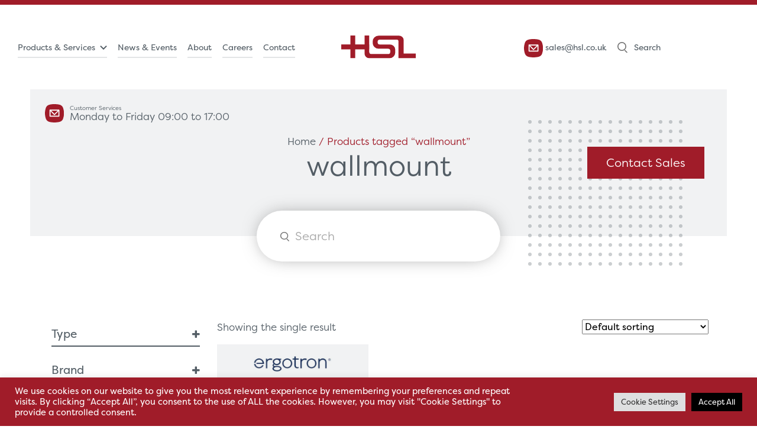

--- FILE ---
content_type: text/html; charset=UTF-8
request_url: https://hsl.co.uk/product-tag/wallmount/
body_size: 31804
content:
<!DOCTYPE html>
<html>

<head>
    <meta name="viewport" content="width=device-width, initial-scale=1">
    <meta name='robots' content='noindex, nofollow' />

	<!-- This site is optimized with the Yoast SEO plugin v26.7 - https://yoast.com/wordpress/plugins/seo/ -->
	<title>wallmount Archives - Hospital Services Limited UK</title>
	<meta property="og:locale" content="en_GB" />
	<meta property="og:type" content="article" />
	<meta property="og:title" content="wallmount Archives - Hospital Services Limited UK" />
	<meta property="og:url" content="https://hsl.co.uk/product-tag/wallmount/" />
	<meta property="og:site_name" content="Hospital Services Limited UK" />
	<meta name="twitter:card" content="summary_large_image" />
	<script type="application/ld+json" class="yoast-schema-graph">{"@context":"https://schema.org","@graph":[{"@type":"CollectionPage","@id":"https://hsl.co.uk/product-tag/wallmount/","url":"https://hsl.co.uk/product-tag/wallmount/","name":"wallmount Archives - Hospital Services Limited UK","isPartOf":{"@id":"https://hsl.co.uk/#website"},"primaryImageOfPage":{"@id":"https://hsl.co.uk/product-tag/wallmount/#primaryimage"},"image":{"@id":"https://hsl.co.uk/product-tag/wallmount/#primaryimage"},"thumbnailUrl":"https://hsl.co.uk/wp-content/uploads/2023/02/HX-wall-arm-1.jpg","breadcrumb":{"@id":"https://hsl.co.uk/product-tag/wallmount/#breadcrumb"},"inLanguage":"en-GB"},{"@type":"ImageObject","inLanguage":"en-GB","@id":"https://hsl.co.uk/product-tag/wallmount/#primaryimage","url":"https://hsl.co.uk/wp-content/uploads/2023/02/HX-wall-arm-1.jpg","contentUrl":"https://hsl.co.uk/wp-content/uploads/2023/02/HX-wall-arm-1.jpg","width":999,"height":1000},{"@type":"BreadcrumbList","@id":"https://hsl.co.uk/product-tag/wallmount/#breadcrumb","itemListElement":[{"@type":"ListItem","position":1,"name":"Home","item":"https://hsl.co.uk/"},{"@type":"ListItem","position":2,"name":"wallmount"}]},{"@type":"WebSite","@id":"https://hsl.co.uk/#website","url":"https://hsl.co.uk/","name":"Hospital Services Limited UK","description":"Just another WordPress site","potentialAction":[{"@type":"SearchAction","target":{"@type":"EntryPoint","urlTemplate":"https://hsl.co.uk/?s={search_term_string}"},"query-input":{"@type":"PropertyValueSpecification","valueRequired":true,"valueName":"search_term_string"}}],"inLanguage":"en-GB"}]}</script>
	<!-- / Yoast SEO plugin. -->


<link rel='dns-prefetch' href='//cdn.jsdelivr.net' />
<link rel="alternate" type="application/rss+xml" title="Hospital Services Limited UK &raquo; wallmount Tag Feed" href="https://hsl.co.uk/product-tag/wallmount/feed/" />
		<!-- This site uses the Google Analytics by MonsterInsights plugin v9.11.1 - Using Analytics tracking - https://www.monsterinsights.com/ -->
							<script src="//www.googletagmanager.com/gtag/js?id=G-BYCTYS5KWR"  data-cfasync="false" data-wpfc-render="false" type="text/javascript" async></script>
			<script data-cfasync="false" data-wpfc-render="false" type="text/plain" data-cli-class="cli-blocker-script"  data-cli-script-type="analytics" data-cli-block="true"  data-cli-element-position="head">
				var mi_version = '9.11.1';
				var mi_track_user = true;
				var mi_no_track_reason = '';
								var MonsterInsightsDefaultLocations = {"page_location":"https:\/\/hsl.co.uk\/product-tag\/wallmount\/"};
								if ( typeof MonsterInsightsPrivacyGuardFilter === 'function' ) {
					var MonsterInsightsLocations = (typeof MonsterInsightsExcludeQuery === 'object') ? MonsterInsightsPrivacyGuardFilter( MonsterInsightsExcludeQuery ) : MonsterInsightsPrivacyGuardFilter( MonsterInsightsDefaultLocations );
				} else {
					var MonsterInsightsLocations = (typeof MonsterInsightsExcludeQuery === 'object') ? MonsterInsightsExcludeQuery : MonsterInsightsDefaultLocations;
				}

								var disableStrs = [
										'ga-disable-G-BYCTYS5KWR',
									];

				/* Function to detect opted out users */
				function __gtagTrackerIsOptedOut() {
					for (var index = 0; index < disableStrs.length; index++) {
						if (document.cookie.indexOf(disableStrs[index] + '=true') > -1) {
							return true;
						}
					}

					return false;
				}

				/* Disable tracking if the opt-out cookie exists. */
				if (__gtagTrackerIsOptedOut()) {
					for (var index = 0; index < disableStrs.length; index++) {
						window[disableStrs[index]] = true;
					}
				}

				/* Opt-out function */
				function __gtagTrackerOptout() {
					for (var index = 0; index < disableStrs.length; index++) {
						document.cookie = disableStrs[index] + '=true; expires=Thu, 31 Dec 2099 23:59:59 UTC; path=/';
						window[disableStrs[index]] = true;
					}
				}

				if ('undefined' === typeof gaOptout) {
					function gaOptout() {
						__gtagTrackerOptout();
					}
				}
								window.dataLayer = window.dataLayer || [];

				window.MonsterInsightsDualTracker = {
					helpers: {},
					trackers: {},
				};
				if (mi_track_user) {
					function __gtagDataLayer() {
						dataLayer.push(arguments);
					}

					function __gtagTracker(type, name, parameters) {
						if (!parameters) {
							parameters = {};
						}

						if (parameters.send_to) {
							__gtagDataLayer.apply(null, arguments);
							return;
						}

						if (type === 'event') {
														parameters.send_to = monsterinsights_frontend.v4_id;
							var hookName = name;
							if (typeof parameters['event_category'] !== 'undefined') {
								hookName = parameters['event_category'] + ':' + name;
							}

							if (typeof MonsterInsightsDualTracker.trackers[hookName] !== 'undefined') {
								MonsterInsightsDualTracker.trackers[hookName](parameters);
							} else {
								__gtagDataLayer('event', name, parameters);
							}
							
						} else {
							__gtagDataLayer.apply(null, arguments);
						}
					}

					__gtagTracker('js', new Date());
					__gtagTracker('set', {
						'developer_id.dZGIzZG': true,
											});
					if ( MonsterInsightsLocations.page_location ) {
						__gtagTracker('set', MonsterInsightsLocations);
					}
										__gtagTracker('config', 'G-BYCTYS5KWR', {"forceSSL":"true","link_attribution":"true"} );
										window.gtag = __gtagTracker;										(function () {
						/* https://developers.google.com/analytics/devguides/collection/analyticsjs/ */
						/* ga and __gaTracker compatibility shim. */
						var noopfn = function () {
							return null;
						};
						var newtracker = function () {
							return new Tracker();
						};
						var Tracker = function () {
							return null;
						};
						var p = Tracker.prototype;
						p.get = noopfn;
						p.set = noopfn;
						p.send = function () {
							var args = Array.prototype.slice.call(arguments);
							args.unshift('send');
							__gaTracker.apply(null, args);
						};
						var __gaTracker = function () {
							var len = arguments.length;
							if (len === 0) {
								return;
							}
							var f = arguments[len - 1];
							if (typeof f !== 'object' || f === null || typeof f.hitCallback !== 'function') {
								if ('send' === arguments[0]) {
									var hitConverted, hitObject = false, action;
									if ('event' === arguments[1]) {
										if ('undefined' !== typeof arguments[3]) {
											hitObject = {
												'eventAction': arguments[3],
												'eventCategory': arguments[2],
												'eventLabel': arguments[4],
												'value': arguments[5] ? arguments[5] : 1,
											}
										}
									}
									if ('pageview' === arguments[1]) {
										if ('undefined' !== typeof arguments[2]) {
											hitObject = {
												'eventAction': 'page_view',
												'page_path': arguments[2],
											}
										}
									}
									if (typeof arguments[2] === 'object') {
										hitObject = arguments[2];
									}
									if (typeof arguments[5] === 'object') {
										Object.assign(hitObject, arguments[5]);
									}
									if ('undefined' !== typeof arguments[1].hitType) {
										hitObject = arguments[1];
										if ('pageview' === hitObject.hitType) {
											hitObject.eventAction = 'page_view';
										}
									}
									if (hitObject) {
										action = 'timing' === arguments[1].hitType ? 'timing_complete' : hitObject.eventAction;
										hitConverted = mapArgs(hitObject);
										__gtagTracker('event', action, hitConverted);
									}
								}
								return;
							}

							function mapArgs(args) {
								var arg, hit = {};
								var gaMap = {
									'eventCategory': 'event_category',
									'eventAction': 'event_action',
									'eventLabel': 'event_label',
									'eventValue': 'event_value',
									'nonInteraction': 'non_interaction',
									'timingCategory': 'event_category',
									'timingVar': 'name',
									'timingValue': 'value',
									'timingLabel': 'event_label',
									'page': 'page_path',
									'location': 'page_location',
									'title': 'page_title',
									'referrer' : 'page_referrer',
								};
								for (arg in args) {
																		if (!(!args.hasOwnProperty(arg) || !gaMap.hasOwnProperty(arg))) {
										hit[gaMap[arg]] = args[arg];
									} else {
										hit[arg] = args[arg];
									}
								}
								return hit;
							}

							try {
								f.hitCallback();
							} catch (ex) {
							}
						};
						__gaTracker.create = newtracker;
						__gaTracker.getByName = newtracker;
						__gaTracker.getAll = function () {
							return [];
						};
						__gaTracker.remove = noopfn;
						__gaTracker.loaded = true;
						window['__gaTracker'] = __gaTracker;
					})();
									} else {
										console.log("");
					(function () {
						function __gtagTracker() {
							return null;
						}

						window['__gtagTracker'] = __gtagTracker;
						window['gtag'] = __gtagTracker;
					})();
									}
			</script>
							<!-- / Google Analytics by MonsterInsights -->
		<style id='wp-img-auto-sizes-contain-inline-css' type='text/css'>
img:is([sizes=auto i],[sizes^="auto," i]){contain-intrinsic-size:3000px 1500px}
/*# sourceURL=wp-img-auto-sizes-contain-inline-css */
</style>
<style id='wp-emoji-styles-inline-css' type='text/css'>

	img.wp-smiley, img.emoji {
		display: inline !important;
		border: none !important;
		box-shadow: none !important;
		height: 1em !important;
		width: 1em !important;
		margin: 0 0.07em !important;
		vertical-align: -0.1em !important;
		background: none !important;
		padding: 0 !important;
	}
/*# sourceURL=wp-emoji-styles-inline-css */
</style>
<style id='wp-block-library-inline-css' type='text/css'>
:root{--wp-block-synced-color:#7a00df;--wp-block-synced-color--rgb:122,0,223;--wp-bound-block-color:var(--wp-block-synced-color);--wp-editor-canvas-background:#ddd;--wp-admin-theme-color:#007cba;--wp-admin-theme-color--rgb:0,124,186;--wp-admin-theme-color-darker-10:#006ba1;--wp-admin-theme-color-darker-10--rgb:0,107,160.5;--wp-admin-theme-color-darker-20:#005a87;--wp-admin-theme-color-darker-20--rgb:0,90,135;--wp-admin-border-width-focus:2px}@media (min-resolution:192dpi){:root{--wp-admin-border-width-focus:1.5px}}.wp-element-button{cursor:pointer}:root .has-very-light-gray-background-color{background-color:#eee}:root .has-very-dark-gray-background-color{background-color:#313131}:root .has-very-light-gray-color{color:#eee}:root .has-very-dark-gray-color{color:#313131}:root .has-vivid-green-cyan-to-vivid-cyan-blue-gradient-background{background:linear-gradient(135deg,#00d084,#0693e3)}:root .has-purple-crush-gradient-background{background:linear-gradient(135deg,#34e2e4,#4721fb 50%,#ab1dfe)}:root .has-hazy-dawn-gradient-background{background:linear-gradient(135deg,#faaca8,#dad0ec)}:root .has-subdued-olive-gradient-background{background:linear-gradient(135deg,#fafae1,#67a671)}:root .has-atomic-cream-gradient-background{background:linear-gradient(135deg,#fdd79a,#004a59)}:root .has-nightshade-gradient-background{background:linear-gradient(135deg,#330968,#31cdcf)}:root .has-midnight-gradient-background{background:linear-gradient(135deg,#020381,#2874fc)}:root{--wp--preset--font-size--normal:16px;--wp--preset--font-size--huge:42px}.has-regular-font-size{font-size:1em}.has-larger-font-size{font-size:2.625em}.has-normal-font-size{font-size:var(--wp--preset--font-size--normal)}.has-huge-font-size{font-size:var(--wp--preset--font-size--huge)}.has-text-align-center{text-align:center}.has-text-align-left{text-align:left}.has-text-align-right{text-align:right}.has-fit-text{white-space:nowrap!important}#end-resizable-editor-section{display:none}.aligncenter{clear:both}.items-justified-left{justify-content:flex-start}.items-justified-center{justify-content:center}.items-justified-right{justify-content:flex-end}.items-justified-space-between{justify-content:space-between}.screen-reader-text{border:0;clip-path:inset(50%);height:1px;margin:-1px;overflow:hidden;padding:0;position:absolute;width:1px;word-wrap:normal!important}.screen-reader-text:focus{background-color:#ddd;clip-path:none;color:#444;display:block;font-size:1em;height:auto;left:5px;line-height:normal;padding:15px 23px 14px;text-decoration:none;top:5px;width:auto;z-index:100000}html :where(.has-border-color){border-style:solid}html :where([style*=border-top-color]){border-top-style:solid}html :where([style*=border-right-color]){border-right-style:solid}html :where([style*=border-bottom-color]){border-bottom-style:solid}html :where([style*=border-left-color]){border-left-style:solid}html :where([style*=border-width]){border-style:solid}html :where([style*=border-top-width]){border-top-style:solid}html :where([style*=border-right-width]){border-right-style:solid}html :where([style*=border-bottom-width]){border-bottom-style:solid}html :where([style*=border-left-width]){border-left-style:solid}html :where(img[class*=wp-image-]){height:auto;max-width:100%}:where(figure){margin:0 0 1em}html :where(.is-position-sticky){--wp-admin--admin-bar--position-offset:var(--wp-admin--admin-bar--height,0px)}@media screen and (max-width:600px){html :where(.is-position-sticky){--wp-admin--admin-bar--position-offset:0px}}

/*# sourceURL=wp-block-library-inline-css */
</style><style id='global-styles-inline-css' type='text/css'>
:root{--wp--preset--aspect-ratio--square: 1;--wp--preset--aspect-ratio--4-3: 4/3;--wp--preset--aspect-ratio--3-4: 3/4;--wp--preset--aspect-ratio--3-2: 3/2;--wp--preset--aspect-ratio--2-3: 2/3;--wp--preset--aspect-ratio--16-9: 16/9;--wp--preset--aspect-ratio--9-16: 9/16;--wp--preset--color--black: #000000;--wp--preset--color--cyan-bluish-gray: #abb8c3;--wp--preset--color--white: #ffffff;--wp--preset--color--pale-pink: #f78da7;--wp--preset--color--vivid-red: #cf2e2e;--wp--preset--color--luminous-vivid-orange: #ff6900;--wp--preset--color--luminous-vivid-amber: #fcb900;--wp--preset--color--light-green-cyan: #7bdcb5;--wp--preset--color--vivid-green-cyan: #00d084;--wp--preset--color--pale-cyan-blue: #8ed1fc;--wp--preset--color--vivid-cyan-blue: #0693e3;--wp--preset--color--vivid-purple: #9b51e0;--wp--preset--gradient--vivid-cyan-blue-to-vivid-purple: linear-gradient(135deg,rgb(6,147,227) 0%,rgb(155,81,224) 100%);--wp--preset--gradient--light-green-cyan-to-vivid-green-cyan: linear-gradient(135deg,rgb(122,220,180) 0%,rgb(0,208,130) 100%);--wp--preset--gradient--luminous-vivid-amber-to-luminous-vivid-orange: linear-gradient(135deg,rgb(252,185,0) 0%,rgb(255,105,0) 100%);--wp--preset--gradient--luminous-vivid-orange-to-vivid-red: linear-gradient(135deg,rgb(255,105,0) 0%,rgb(207,46,46) 100%);--wp--preset--gradient--very-light-gray-to-cyan-bluish-gray: linear-gradient(135deg,rgb(238,238,238) 0%,rgb(169,184,195) 100%);--wp--preset--gradient--cool-to-warm-spectrum: linear-gradient(135deg,rgb(74,234,220) 0%,rgb(151,120,209) 20%,rgb(207,42,186) 40%,rgb(238,44,130) 60%,rgb(251,105,98) 80%,rgb(254,248,76) 100%);--wp--preset--gradient--blush-light-purple: linear-gradient(135deg,rgb(255,206,236) 0%,rgb(152,150,240) 100%);--wp--preset--gradient--blush-bordeaux: linear-gradient(135deg,rgb(254,205,165) 0%,rgb(254,45,45) 50%,rgb(107,0,62) 100%);--wp--preset--gradient--luminous-dusk: linear-gradient(135deg,rgb(255,203,112) 0%,rgb(199,81,192) 50%,rgb(65,88,208) 100%);--wp--preset--gradient--pale-ocean: linear-gradient(135deg,rgb(255,245,203) 0%,rgb(182,227,212) 50%,rgb(51,167,181) 100%);--wp--preset--gradient--electric-grass: linear-gradient(135deg,rgb(202,248,128) 0%,rgb(113,206,126) 100%);--wp--preset--gradient--midnight: linear-gradient(135deg,rgb(2,3,129) 0%,rgb(40,116,252) 100%);--wp--preset--font-size--small: 13px;--wp--preset--font-size--medium: 20px;--wp--preset--font-size--large: 36px;--wp--preset--font-size--x-large: 42px;--wp--preset--spacing--20: 0.44rem;--wp--preset--spacing--30: 0.67rem;--wp--preset--spacing--40: 1rem;--wp--preset--spacing--50: 1.5rem;--wp--preset--spacing--60: 2.25rem;--wp--preset--spacing--70: 3.38rem;--wp--preset--spacing--80: 5.06rem;--wp--preset--shadow--natural: 6px 6px 9px rgba(0, 0, 0, 0.2);--wp--preset--shadow--deep: 12px 12px 50px rgba(0, 0, 0, 0.4);--wp--preset--shadow--sharp: 6px 6px 0px rgba(0, 0, 0, 0.2);--wp--preset--shadow--outlined: 6px 6px 0px -3px rgb(255, 255, 255), 6px 6px rgb(0, 0, 0);--wp--preset--shadow--crisp: 6px 6px 0px rgb(0, 0, 0);}:where(.is-layout-flex){gap: 0.5em;}:where(.is-layout-grid){gap: 0.5em;}body .is-layout-flex{display: flex;}.is-layout-flex{flex-wrap: wrap;align-items: center;}.is-layout-flex > :is(*, div){margin: 0;}body .is-layout-grid{display: grid;}.is-layout-grid > :is(*, div){margin: 0;}:where(.wp-block-columns.is-layout-flex){gap: 2em;}:where(.wp-block-columns.is-layout-grid){gap: 2em;}:where(.wp-block-post-template.is-layout-flex){gap: 1.25em;}:where(.wp-block-post-template.is-layout-grid){gap: 1.25em;}.has-black-color{color: var(--wp--preset--color--black) !important;}.has-cyan-bluish-gray-color{color: var(--wp--preset--color--cyan-bluish-gray) !important;}.has-white-color{color: var(--wp--preset--color--white) !important;}.has-pale-pink-color{color: var(--wp--preset--color--pale-pink) !important;}.has-vivid-red-color{color: var(--wp--preset--color--vivid-red) !important;}.has-luminous-vivid-orange-color{color: var(--wp--preset--color--luminous-vivid-orange) !important;}.has-luminous-vivid-amber-color{color: var(--wp--preset--color--luminous-vivid-amber) !important;}.has-light-green-cyan-color{color: var(--wp--preset--color--light-green-cyan) !important;}.has-vivid-green-cyan-color{color: var(--wp--preset--color--vivid-green-cyan) !important;}.has-pale-cyan-blue-color{color: var(--wp--preset--color--pale-cyan-blue) !important;}.has-vivid-cyan-blue-color{color: var(--wp--preset--color--vivid-cyan-blue) !important;}.has-vivid-purple-color{color: var(--wp--preset--color--vivid-purple) !important;}.has-black-background-color{background-color: var(--wp--preset--color--black) !important;}.has-cyan-bluish-gray-background-color{background-color: var(--wp--preset--color--cyan-bluish-gray) !important;}.has-white-background-color{background-color: var(--wp--preset--color--white) !important;}.has-pale-pink-background-color{background-color: var(--wp--preset--color--pale-pink) !important;}.has-vivid-red-background-color{background-color: var(--wp--preset--color--vivid-red) !important;}.has-luminous-vivid-orange-background-color{background-color: var(--wp--preset--color--luminous-vivid-orange) !important;}.has-luminous-vivid-amber-background-color{background-color: var(--wp--preset--color--luminous-vivid-amber) !important;}.has-light-green-cyan-background-color{background-color: var(--wp--preset--color--light-green-cyan) !important;}.has-vivid-green-cyan-background-color{background-color: var(--wp--preset--color--vivid-green-cyan) !important;}.has-pale-cyan-blue-background-color{background-color: var(--wp--preset--color--pale-cyan-blue) !important;}.has-vivid-cyan-blue-background-color{background-color: var(--wp--preset--color--vivid-cyan-blue) !important;}.has-vivid-purple-background-color{background-color: var(--wp--preset--color--vivid-purple) !important;}.has-black-border-color{border-color: var(--wp--preset--color--black) !important;}.has-cyan-bluish-gray-border-color{border-color: var(--wp--preset--color--cyan-bluish-gray) !important;}.has-white-border-color{border-color: var(--wp--preset--color--white) !important;}.has-pale-pink-border-color{border-color: var(--wp--preset--color--pale-pink) !important;}.has-vivid-red-border-color{border-color: var(--wp--preset--color--vivid-red) !important;}.has-luminous-vivid-orange-border-color{border-color: var(--wp--preset--color--luminous-vivid-orange) !important;}.has-luminous-vivid-amber-border-color{border-color: var(--wp--preset--color--luminous-vivid-amber) !important;}.has-light-green-cyan-border-color{border-color: var(--wp--preset--color--light-green-cyan) !important;}.has-vivid-green-cyan-border-color{border-color: var(--wp--preset--color--vivid-green-cyan) !important;}.has-pale-cyan-blue-border-color{border-color: var(--wp--preset--color--pale-cyan-blue) !important;}.has-vivid-cyan-blue-border-color{border-color: var(--wp--preset--color--vivid-cyan-blue) !important;}.has-vivid-purple-border-color{border-color: var(--wp--preset--color--vivid-purple) !important;}.has-vivid-cyan-blue-to-vivid-purple-gradient-background{background: var(--wp--preset--gradient--vivid-cyan-blue-to-vivid-purple) !important;}.has-light-green-cyan-to-vivid-green-cyan-gradient-background{background: var(--wp--preset--gradient--light-green-cyan-to-vivid-green-cyan) !important;}.has-luminous-vivid-amber-to-luminous-vivid-orange-gradient-background{background: var(--wp--preset--gradient--luminous-vivid-amber-to-luminous-vivid-orange) !important;}.has-luminous-vivid-orange-to-vivid-red-gradient-background{background: var(--wp--preset--gradient--luminous-vivid-orange-to-vivid-red) !important;}.has-very-light-gray-to-cyan-bluish-gray-gradient-background{background: var(--wp--preset--gradient--very-light-gray-to-cyan-bluish-gray) !important;}.has-cool-to-warm-spectrum-gradient-background{background: var(--wp--preset--gradient--cool-to-warm-spectrum) !important;}.has-blush-light-purple-gradient-background{background: var(--wp--preset--gradient--blush-light-purple) !important;}.has-blush-bordeaux-gradient-background{background: var(--wp--preset--gradient--blush-bordeaux) !important;}.has-luminous-dusk-gradient-background{background: var(--wp--preset--gradient--luminous-dusk) !important;}.has-pale-ocean-gradient-background{background: var(--wp--preset--gradient--pale-ocean) !important;}.has-electric-grass-gradient-background{background: var(--wp--preset--gradient--electric-grass) !important;}.has-midnight-gradient-background{background: var(--wp--preset--gradient--midnight) !important;}.has-small-font-size{font-size: var(--wp--preset--font-size--small) !important;}.has-medium-font-size{font-size: var(--wp--preset--font-size--medium) !important;}.has-large-font-size{font-size: var(--wp--preset--font-size--large) !important;}.has-x-large-font-size{font-size: var(--wp--preset--font-size--x-large) !important;}
/*# sourceURL=global-styles-inline-css */
</style>

<style id='classic-theme-styles-inline-css' type='text/css'>
/*! This file is auto-generated */
.wp-block-button__link{color:#fff;background-color:#32373c;border-radius:9999px;box-shadow:none;text-decoration:none;padding:calc(.667em + 2px) calc(1.333em + 2px);font-size:1.125em}.wp-block-file__button{background:#32373c;color:#fff;text-decoration:none}
/*# sourceURL=/wp-includes/css/classic-themes.min.css */
</style>
<link rel='stylesheet' id='contact-form-7-css' href='//hsl.co.uk/wp-content/cache/wpfc-minified/9h2bt6ey/fgmpx.css' type='text/css' media='all' />
<style id='contact-form-7-inline-css' type='text/css'>
.wpcf7 .wpcf7-recaptcha iframe {margin-bottom: 0;}.wpcf7 .wpcf7-recaptcha[data-align="center"] > div {margin: 0 auto;}.wpcf7 .wpcf7-recaptcha[data-align="right"] > div {margin: 0 0 0 auto;}
/*# sourceURL=contact-form-7-inline-css */
</style>
<link rel='stylesheet' id='cookie-law-info-css' href='//hsl.co.uk/wp-content/cache/wpfc-minified/g5me8d9d/fgmpx.css' type='text/css' media='all' />
<link rel='stylesheet' id='cookie-law-info-gdpr-css' href='//hsl.co.uk/wp-content/cache/wpfc-minified/etec4a7m/fgmpx.css' type='text/css' media='all' />
<link rel='stylesheet' id='woocommerce-layout-css' href='//hsl.co.uk/wp-content/cache/wpfc-minified/g528f7ln/fgmpx.css' type='text/css' media='all' />
<link rel='stylesheet' id='woocommerce-smallscreen-css' href='//hsl.co.uk/wp-content/cache/wpfc-minified/ee2w1ibt/fgmpx.css' type='text/css' media='only screen and (max-width: 768px)' />
<link rel='stylesheet' id='woocommerce-general-css' href='//hsl.co.uk/wp-content/cache/wpfc-minified/6jv7e9j0/fgmpx.css' type='text/css' media='all' />
<style id='woocommerce-inline-inline-css' type='text/css'>
.woocommerce form .form-row .required { visibility: visible; }
/*# sourceURL=woocommerce-inline-inline-css */
</style>
<link rel='stylesheet' id='spam-protect-for-contact-form7-css' href='//hsl.co.uk/wp-content/plugins/wp-contact-form-7-spam-blocker/frontend/css/spam-protect-for-contact-form7.css?ver=1.0.0' type='text/css' media='all' />
<link rel='stylesheet' id='dgwt-wcas-style-css' href='//hsl.co.uk/wp-content/cache/wpfc-minified/30xj8hww/fgmpx.css' type='text/css' media='all' />
<link rel='stylesheet' id='Bootstrap CSS-css' href='https://cdn.jsdelivr.net/npm/bootstrap@5.0.2/dist/css/bootstrap.min.css?ver=5.0.2' type='text/css' media='all' />
<link rel='stylesheet' id='Owlcarousel CSS-css' href='//hsl.co.uk/wp-content/cache/wpfc-minified/200c7t6s/fgmpx.css' type='text/css' media='all' />
<link rel='stylesheet' id='Owltheme CSS-css' href='//hsl.co.uk/wp-content/cache/wpfc-minified/6z9q5bu9/fgmpx.css' type='text/css' media='all' />
<link rel='stylesheet' id='AOS CSS-css' href='//hsl.co.uk/wp-content/cache/wpfc-minified/kb192nt5/fgmpx.css' type='text/css' media='all' />
<link rel='stylesheet' id='Main CSS-css' href='//hsl.co.uk/wp-content/cache/wpfc-minified/g119m0km/fgmpx.css' type='text/css' media='all' />
<script type="text/javascript" src="https://hsl.co.uk/wp-includes/js/jquery/jquery.min.js?ver=3.7.1" id="jquery-core-js"></script>
<script type="text/javascript" src="https://hsl.co.uk/wp-includes/js/jquery/jquery-migrate.min.js?ver=3.4.1" id="jquery-migrate-js"></script>
<script type="text/javascript" id="jquery-js-after">
/* <![CDATA[ */
if (typeof (window.wpfReadyList) == "undefined") {
			var v = jQuery.fn.jquery;
			if (v && parseInt(v) >= 3 && window.self === window.top) {
				var readyList=[];
				window.originalReadyMethod = jQuery.fn.ready;
				jQuery.fn.ready = function(){
					if(arguments.length && arguments.length > 0 && typeof arguments[0] === "function") {
						readyList.push({"c": this, "a": arguments});
					}
					return window.originalReadyMethod.apply( this, arguments );
				};
				window.wpfReadyList = readyList;
			}}
//# sourceURL=jquery-js-after
/* ]]> */
</script>
<script type="text/plain" data-cli-class="cli-blocker-script"  data-cli-script-type="analytics" data-cli-block="true"  data-cli-element-position="head" src="https://hsl.co.uk/wp-content/plugins/google-analytics-for-wordpress/assets/js/frontend-gtag.min.js?ver=9.11.1" id="monsterinsights-frontend-script-js" async="async" data-wp-strategy="async"></script>
<script data-cfasync="false" data-wpfc-render="false" type="text/javascript" id='monsterinsights-frontend-script-js-extra'>/* <![CDATA[ */
var monsterinsights_frontend = {"js_events_tracking":"true","download_extensions":"doc,pdf,ppt,zip,xls,docx,pptx,xlsx","inbound_paths":"[{\"path\":\"\\\/go\\\/\",\"label\":\"affiliate\"},{\"path\":\"\\\/recommend\\\/\",\"label\":\"affiliate\"}]","home_url":"https:\/\/hsl.co.uk","hash_tracking":"false","v4_id":"G-BYCTYS5KWR"};/* ]]> */
</script>
<script type="text/javascript" id="cookie-law-info-js-extra">
/* <![CDATA[ */
var Cli_Data = {"nn_cookie_ids":[],"cookielist":[],"non_necessary_cookies":[],"ccpaEnabled":"","ccpaRegionBased":"","ccpaBarEnabled":"","strictlyEnabled":["necessary","obligatoire"],"ccpaType":"gdpr","js_blocking":"1","custom_integration":"","triggerDomRefresh":"","secure_cookies":""};
var cli_cookiebar_settings = {"animate_speed_hide":"500","animate_speed_show":"500","background":"#a01c29","border":"#b1a6a6c2","border_on":"","button_1_button_colour":"#61a229","button_1_button_hover":"#4e8221","button_1_link_colour":"#fff","button_1_as_button":"1","button_1_new_win":"","button_2_button_colour":"#333","button_2_button_hover":"#292929","button_2_link_colour":"#444","button_2_as_button":"","button_2_hidebar":"","button_3_button_colour":"#dedfe0","button_3_button_hover":"#b2b2b3","button_3_link_colour":"#333333","button_3_as_button":"1","button_3_new_win":"","button_4_button_colour":"#dedfe0","button_4_button_hover":"#b2b2b3","button_4_link_colour":"#333333","button_4_as_button":"1","button_7_button_colour":"#000000","button_7_button_hover":"#000000","button_7_link_colour":"#fff","button_7_as_button":"1","button_7_new_win":"","font_family":"inherit","header_fix":"","notify_animate_hide":"1","notify_animate_show":"","notify_div_id":"#cookie-law-info-bar","notify_position_horizontal":"right","notify_position_vertical":"bottom","scroll_close":"","scroll_close_reload":"","accept_close_reload":"","reject_close_reload":"","showagain_tab":"1","showagain_background":"#fff","showagain_border":"#000","showagain_div_id":"#cookie-law-info-again","showagain_x_position":"100px","text":"#ffffff","show_once_yn":"","show_once":"10000","logging_on":"","as_popup":"","popup_overlay":"1","bar_heading_text":"","cookie_bar_as":"banner","popup_showagain_position":"bottom-right","widget_position":"left"};
var log_object = {"ajax_url":"https://hsl.co.uk/wp-admin/admin-ajax.php"};
//# sourceURL=cookie-law-info-js-extra
/* ]]> */
</script>
<script type="text/javascript" src="https://hsl.co.uk/wp-content/plugins/cookie-law-info/legacy/public/js/cookie-law-info-public.js?ver=3.3.9.1" id="cookie-law-info-js"></script>
<script type="text/javascript" src="https://hsl.co.uk/wp-content/plugins/woocommerce/assets/js/jquery-blockui/jquery.blockUI.min.js?ver=2.7.0-wc.10.4.3" id="wc-jquery-blockui-js" defer="defer" data-wp-strategy="defer"></script>
<script type="text/javascript" id="wc-add-to-cart-js-extra">
/* <![CDATA[ */
var wc_add_to_cart_params = {"ajax_url":"/wp-admin/admin-ajax.php","wc_ajax_url":"/?wc-ajax=%%endpoint%%","i18n_view_cart":"View basket","cart_url":"https://hsl.co.uk/basket/","is_cart":"","cart_redirect_after_add":"no"};
//# sourceURL=wc-add-to-cart-js-extra
/* ]]> */
</script>
<script type="text/javascript" src="https://hsl.co.uk/wp-content/plugins/woocommerce/assets/js/frontend/add-to-cart.min.js?ver=10.4.3" id="wc-add-to-cart-js" defer="defer" data-wp-strategy="defer"></script>
<script type="text/javascript" src="https://hsl.co.uk/wp-content/plugins/woocommerce/assets/js/js-cookie/js.cookie.min.js?ver=2.1.4-wc.10.4.3" id="wc-js-cookie-js" defer="defer" data-wp-strategy="defer"></script>
<script type="text/javascript" id="woocommerce-js-extra">
/* <![CDATA[ */
var woocommerce_params = {"ajax_url":"/wp-admin/admin-ajax.php","wc_ajax_url":"/?wc-ajax=%%endpoint%%","i18n_password_show":"Show password","i18n_password_hide":"Hide password"};
//# sourceURL=woocommerce-js-extra
/* ]]> */
</script>
<script type="text/javascript" src="https://hsl.co.uk/wp-content/plugins/woocommerce/assets/js/frontend/woocommerce.min.js?ver=10.4.3" id="woocommerce-js" defer="defer" data-wp-strategy="defer"></script>
<script type="text/javascript" src="https://hsl.co.uk/wp-content/plugins/wp-contact-form-7-spam-blocker/frontend/js/spam-protect-for-contact-form7.js?ver=1.0.0" id="spam-protect-for-contact-form7-js"></script>
<script type="text/javascript" src="https://cdn.jsdelivr.net/npm/bootstrap@5.0.2/dist/js/bootstrap.bundle.min.js?ver=5.0.2" id="Bootstrap JS-js"></script>
<link rel="https://api.w.org/" href="https://hsl.co.uk/wp-json/" /><link rel="alternate" title="JSON" type="application/json" href="https://hsl.co.uk/wp-json/wp/v2/product_tag/279" /><link rel="EditURI" type="application/rsd+xml" title="RSD" href="https://hsl.co.uk/xmlrpc.php?rsd" />
<meta name="generator" content="WordPress 6.9" />
<meta name="generator" content="WooCommerce 10.4.3" />
		<style>
			.dgwt-wcas-ico-magnifier,.dgwt-wcas-ico-magnifier-handler{max-width:20px}.dgwt-wcas-search-wrapp{max-width:600px}		</style>
			<noscript><style>.woocommerce-product-gallery{ opacity: 1 !important; }</style></noscript>
	<style type="text/css" id="filter-everything-inline-css">.wpc-orderby-select{width:100%}.wpc-filters-open-button-container{display:none}.wpc-debug-message{padding:16px;font-size:14px;border:1px dashed #ccc;margin-bottom:20px}.wpc-debug-title{visibility:hidden}.wpc-button-inner,.wpc-chip-content{display:flex;align-items:center}.wpc-icon-html-wrapper{position:relative;margin-right:10px;top:2px}.wpc-icon-html-wrapper span{display:block;height:1px;width:18px;border-radius:3px;background:#2c2d33;margin-bottom:4px;position:relative}span.wpc-icon-line-1:after,span.wpc-icon-line-2:after,span.wpc-icon-line-3:after{content:"";display:block;width:3px;height:3px;border:1px solid #2c2d33;background-color:#fff;position:absolute;top:-2px;box-sizing:content-box}span.wpc-icon-line-3:after{border-radius:50%;left:2px}span.wpc-icon-line-1:after{border-radius:50%;left:5px}span.wpc-icon-line-2:after{border-radius:50%;left:12px}body .wpc-filters-open-button-container a.wpc-filters-open-widget,body .wpc-filters-open-button-container a.wpc-open-close-filters-button{display:inline-block;text-align:left;border:1px solid #2c2d33;border-radius:2px;line-height:1.5;padding:7px 12px;background-color:transparent;color:#2c2d33;box-sizing:border-box;text-decoration:none!important;font-weight:400;transition:none;position:relative}@media screen and (max-width:768px){.wpc_show_bottom_widget .wpc-filters-open-button-container,.wpc_show_open_close_button .wpc-filters-open-button-container{display:block}.wpc_show_bottom_widget .wpc-filters-open-button-container{margin-top:1em;margin-bottom:1em}}</style>
<link rel="icon" href="https://hsl.co.uk/wp-content/uploads/2022/01/cropped-HSL-Favicon-2-32x32.png" sizes="32x32" />
<link rel="icon" href="https://hsl.co.uk/wp-content/uploads/2022/01/cropped-HSL-Favicon-2-192x192.png" sizes="192x192" />
<link rel="apple-touch-icon" href="https://hsl.co.uk/wp-content/uploads/2022/01/cropped-HSL-Favicon-2-180x180.png" />
<meta name="msapplication-TileImage" content="https://hsl.co.uk/wp-content/uploads/2022/01/cropped-HSL-Favicon-2-270x270.png" />
    <link rel="stylesheet" href="https://use.typekit.net/gbh6hcm.css">
    <!-- <script defer type="text/javascript" src="/wp-content/themes/hsl-theme/assets/js/drift.js"></script> -->
<link rel='stylesheet' id='wc-blocks-style-css' href='//hsl.co.uk/wp-content/cache/wpfc-minified/d5h83sp0/fgmpx.css' type='text/css' media='all' />
<link rel='stylesheet' id='tooltipster-css' href='//hsl.co.uk/wp-content/cache/wpfc-minified/qt7w2as0/fgmq3.css' type='text/css' media='all' />
<link rel='stylesheet' id='frontend.filters-css' href='//hsl.co.uk/wp-content/cache/wpfc-minified/lowqdw9b/fgmq3.css' type='text/css' media='all' />
<link rel='stylesheet' id='jquery-ui-css' href='//hsl.co.uk/wp-content/cache/wpfc-minified/m8zc6axq/fgmq3.css' type='text/css' media='all' />
<link rel='stylesheet' id='jquery-ui.structure-css' href='//hsl.co.uk/wp-content/cache/wpfc-minified/9ibmd3dp/fgmq3.css' type='text/css' media='all' />
<link rel='stylesheet' id='jquery-ui.theme-css' href='//hsl.co.uk/wp-content/cache/wpfc-minified/kzoh3px9/fgmq3.css' type='text/css' media='all' />
<link rel='stylesheet' id='font-awesomeWpf-css' href='//hsl.co.uk/wp-content/cache/wpfc-minified/l0yu5xjh/fgmq3.css' type='text/css' media='all' />
<link rel='stylesheet' id='custom.filters-css' href='//hsl.co.uk/wp-content/cache/wpfc-minified/qj80wode/fgmq3.css' type='text/css' media='all' />
<link rel='stylesheet' id='cookie-law-info-table-css' href='//hsl.co.uk/wp-content/cache/wpfc-minified/lleasijo/fgmpx.css' type='text/css' media='all' />
</head>

<body class="archive tax-product_tag term-wallmount term-279 wp-theme-hsl-theme theme-hsl-theme woocommerce woocommerce-page woocommerce-no-js">

    <header class="barAnimation1" id="desktop-header">
        <div class="container-fluid">
            <nav class="navbar navbar-expand-xl navbar-light">

                <!--  Show this only on mobile to medium screens  -->
                <a class="navbar-brand d-xl-none" href="https://hsl.co.uk"><img src="/wp-content/uploads/2021/11/hsl-logo.svg" alt="HSL Logo"></a>

                <button class="navbar-toggler" type="button" data-bs-toggle="collapse" data-bs-target="#main-menu" aria-controls="main-menu" aria-expanded="false"
                    aria-label="Toggle navigation">
                    <svg xmlns="http://www.w3.org/2000/svg" width="30" height="16" viewBox="0 0 30 16">
                        <g id="Group_1009" data-name="Group 1009" transform="translate(-363 -88)">
                            <rect id="Rectangle_303" data-name="Rectangle 303" width="30" height="4" rx="2" transform="translate(363 88)" fill="#535d65" />
                            <rect id="Rectangle_304" data-name="Rectangle 304" width="30" height="4" rx="2" transform="translate(363 100)" fill="#a01c29" />
                        </g>
                    </svg>
                </button>

                <!--  Use flexbox utility classes to change how the child elements are justified  -->
                <div class="collapse navbar-collapse justify-content-between" id="main-menu">

                    <ul id="menu-main-menu" class="navbar-nav nav-first "><li  id="menu-item-181" class="menu-item menu-item-type-custom menu-item-object-custom nav-item nav-item-181"><a href="#" class="nav-link ">Products &#038; Services</a></li>
<li  id="menu-item-6333" class="menu-item menu-item-type-post_type menu-item-object-page nav-item nav-item-6333"><a href="https://hsl.co.uk/news/" class="nav-link ">News &#038; Events</a></li>
<li  id="menu-item-30" class="menu-item menu-item-type-post_type menu-item-object-page nav-item nav-item-30"><a href="https://hsl.co.uk/about/" class="nav-link ">About</a></li>
<li  id="menu-item-5646" class="menu-item menu-item-type-post_type menu-item-object-page nav-item nav-item-5646"><a href="https://hsl.co.uk/careers/" class="nav-link ">Careers</a></li>
<li  id="menu-item-31" class="menu-item menu-item-type-post_type menu-item-object-page nav-item nav-item-31"><a href="https://hsl.co.uk/contact/" class="nav-link ">Contact</a></li>
</ul>
                    <!--   Show this only lg screens and up   -->
                    <a class="navbar-brand d-none d-xl-block" href="https://hsl.co.uk"><img src="/wp-content/uploads/2021/11/hsl-logo.svg" alt="HSL Logo"></a>

                    <ul class="navbar-nav nav-last">
                        <li class="nav-item">
                            <a class="nav-link" href="mailto:sales@hsl.co.uk">
                                <img src="/wp-content/uploads/2021/11/icon-mail.svg" alt="Account Icon">
                                sales@hsl.co.uk
                            </a>
                        </li>
                        <li class="nav-item">
                            <div class="nav-item"><div  class="dgwt-wcas-search-wrapp dgwt-wcas-no-submit woocommerce dgwt-wcas-style-solaris js-dgwt-wcas-layout-classic dgwt-wcas-layout-classic js-dgwt-wcas-mobile-overlay-enabled">
		<form class="dgwt-wcas-search-form" role="search" action="https://hsl.co.uk/" method="get">
		<div class="dgwt-wcas-sf-wrapp">
							<svg
					class="dgwt-wcas-ico-magnifier" xmlns="http://www.w3.org/2000/svg"
					xmlns:xlink="http://www.w3.org/1999/xlink" x="0px" y="0px"
					viewBox="0 0 51.539 51.361" xml:space="preserve">
					<path 						d="M51.539,49.356L37.247,35.065c3.273-3.74,5.272-8.623,5.272-13.983c0-11.742-9.518-21.26-21.26-21.26 S0,9.339,0,21.082s9.518,21.26,21.26,21.26c5.361,0,10.244-1.999,13.983-5.272l14.292,14.292L51.539,49.356z M2.835,21.082 c0-10.176,8.249-18.425,18.425-18.425s18.425,8.249,18.425,18.425S31.436,39.507,21.26,39.507S2.835,31.258,2.835,21.082z"/>
				</svg>
							<label class="screen-reader-text"
				for="dgwt-wcas-search-input-1">
				Products search			</label>

			<input
				id="dgwt-wcas-search-input-1"
				type="search"
				class="dgwt-wcas-search-input"
				name="s"
				value=""
				placeholder="Search"
				autocomplete="off"
							/>
			<div class="dgwt-wcas-preloader"></div>

			<div class="dgwt-wcas-voice-search"></div>

			
			<input type="hidden" name="post_type" value="product"/>
			<input type="hidden" name="dgwt_wcas" value="1"/>

			
					</div>
	</form>
</div>
</div>                        </li>
                    </ul>
                </div>
            </nav>
        </div>
    </header>
    <div id="bigDropdown">
        <div class="bigDropdown">
            <div class="bigDropdownMenu">
                <div class="container">
                    <div class="row">
                        <div class="col-12">
                            <ul id="menu-sub-menu" class="navbar-nav nav-first "><li  id="menu-item-192" class="menu-item menu-item-type-post_type menu-item-object-page menu-item-has-children dropdown nav-item nav-item-192"><a href="https://hsl.co.uk/products/" class="nav-link  dropdown-toggle" >Products</a>
<ul class="dropdown-menu  depth_0">
	<li  id="menu-item-5761" class="menu-item menu-item-type-custom menu-item-object-custom nav-item nav-item-5761"><a href="/products/?categories=diagnostic-imaging&amp;order_type=ASC&amp;relation=OR&amp;cln_do_filter=1" class="dropdown-item ">Diagnostic Imaging</a></li>
	<li  id="menu-item-5762" class="menu-item menu-item-type-custom menu-item-object-custom nav-item nav-item-5762"><a href="/products/?categories=endoscopy&amp;order_type=ASC&amp;relation=OR&amp;cln_do_filter=1" class="dropdown-item ">Endoscopy</a></li>
	<li  id="menu-item-5763" class="menu-item menu-item-type-custom menu-item-object-custom nav-item nav-item-5763"><a href="/products/?categories=healthcare-technologies&amp;order_type=ASC&amp;relation=OR&amp;cln_do_filter=1" class="dropdown-item ">Healthcare Technology</a></li>
	<li  id="menu-item-5764" class="menu-item menu-item-type-custom menu-item-object-custom nav-item nav-item-5764"><a href="/products/?categories=ophthalmology&amp;order_type=ASC&amp;relation=OR&amp;cln_do_filter=1" class="dropdown-item ">Ophthalmology</a></li>
	<li  id="menu-item-5765" class="menu-item menu-item-type-custom menu-item-object-custom nav-item nav-item-5765"><a href="/products/?categories=surgical-equipment&amp;order_type=ASC&amp;relation=OR&amp;cln_do_filter=1" class="dropdown-item ">Surgical Equipment</a></li>
	<li  id="menu-item-6574" class="menu-item menu-item-type-custom menu-item-object-custom nav-item nav-item-6574"><a href="/products/?categories=radiation-protection&amp;order_type=ASC&amp;relation=OR&amp;cln_do_filter=1" class="dropdown-item ">Radiation Protection</a></li>
</ul>
</li>
<li  id="menu-item-193" class="menu-item menu-item-type-post_type menu-item-object-page menu-item-has-children dropdown nav-item nav-item-193"><a href="https://hsl.co.uk/services/" class="nav-link  dropdown-toggle" >Services</a>
<ul class="dropdown-menu  depth_0">
	<li  id="menu-item-218" class="menu-item menu-item-type-post_type menu-item-object-page nav-item nav-item-218"><a href="https://hsl.co.uk/servicing-support/" class="dropdown-item ">HSL Servicing &#038; Support</a></li>
	<li  id="menu-item-2537" class="menu-item menu-item-type-post_type menu-item-object-page nav-item nav-item-2537"><a href="https://hsl.co.uk/our-partners/" class="dropdown-item ">Our Partners</a></li>
	<li  id="menu-item-2655" class="menu-item menu-item-type-post_type menu-item-object-page nav-item nav-item-2655"><a href="https://hsl.co.uk/frameworks/" class="dropdown-item ">Frameworks</a></li>
	<li  id="menu-item-6696" class="menu-item menu-item-type-post_type menu-item-object-page nav-item nav-item-6696"><a href="https://hsl.co.uk/rental-options/" class="dropdown-item ">Rental Options</a></li>
</ul>
</li>
<li  id="menu-item-4731" class="menu-item menu-item-type-custom menu-item-object-custom menu-item-has-children dropdown nav-item nav-item-4731"><a href="#" class="nav-link  dropdown-toggle" >Solutions</a>
<ul class="dropdown-menu  depth_0">
	<li  id="menu-item-2503" class="menu-item menu-item-type-post_type menu-item-object-page nav-item nav-item-2503"><a href="https://hsl.co.uk/surgical/" class="dropdown-item ">Surgical</a></li>
	<li  id="menu-item-221" class="menu-item menu-item-type-post_type menu-item-object-page nav-item nav-item-221"><a href="https://hsl.co.uk/diagnostic-imaging/" class="dropdown-item ">Diagnostic Imaging</a></li>
	<li  id="menu-item-219" class="menu-item menu-item-type-post_type menu-item-object-page nav-item nav-item-219"><a href="https://hsl.co.uk/healthcare-technology/" class="dropdown-item ">Healthcare Technology</a></li>
	<li  id="menu-item-4732" class="menu-item menu-item-type-post_type menu-item-object-page nav-item nav-item-4732"><a href="https://hsl.co.uk/healthcare-communications/" class="dropdown-item ">Healthcare Communications</a></li>
</ul>
</li>
<li  id="menu-item-6162" class="menu-item menu-item-type-custom menu-item-object-custom menu-item-has-children dropdown nav-item nav-item-6162"><a href="#" class="nav-link  dropdown-toggle" >Imaging Hover</a>
<ul class="dropdown-menu  depth_0">
	<li  id="menu-item-6163" class="menu-item menu-item-type-post_type menu-item-object-page nav-item nav-item-6163"><a href="https://hsl.co.uk/diagnostic-imaging/" class="dropdown-item ">Diagnostic Imaging</a></li>
	<li  id="menu-item-6161" class="menu-item menu-item-type-post_type menu-item-object-page nav-item nav-item-6161"><a href="https://hsl.co.uk/medical-education/" class="dropdown-item ">Medical Education</a></li>
</ul>
</li>
<li  id="menu-item-4735" class="menu-item menu-item-type-custom menu-item-object-custom menu-item-has-children dropdown nav-item nav-item-4735"><a href="#" class="nav-link  dropdown-toggle" >Technology Hover</a>
<ul class="dropdown-menu  depth_0">
	<li  id="menu-item-4736" class="menu-item menu-item-type-post_type menu-item-object-page nav-item nav-item-4736"><a href="https://hsl.co.uk/medical-radiology-radiography-mammography-pathology-diagnostic-monitor-display/" class="dropdown-item ">Medical Monitors for Patient Diagnosis</a></li>
	<li  id="menu-item-4737" class="menu-item menu-item-type-post_type menu-item-object-page nav-item nav-item-4737"><a href="https://hsl.co.uk/hybrid-workspaces/" class="dropdown-item ">Hybrid Workspaces</a></li>
	<li  id="menu-item-5339" class="menu-item menu-item-type-taxonomy menu-item-object-product_cat nav-item nav-item-5339"><a href="https://hsl.co.uk/product-category/healthcare-technologies/medicine-management/" class="dropdown-item ">Medicine Management</a></li>
	<li  id="menu-item-5342" class="menu-item menu-item-type-taxonomy menu-item-object-product_cat nav-item nav-item-5342"><a href="https://hsl.co.uk/product-category/mounting-solutions/" class="dropdown-item ">Mounting Solutions</a></li>
	<li  id="menu-item-6267" class="menu-item menu-item-type-post_type menu-item-object-page nav-item nav-item-6267"><a href="https://hsl.co.uk/simulation-suites/" class="dropdown-item ">Simulation Suites</a></li>
	<li  id="menu-item-5341" class="menu-item menu-item-type-taxonomy menu-item-object-product_cat nav-item nav-item-5341"><a href="https://hsl.co.uk/product-category/ergonomic-furniture/" class="dropdown-item ">Ergonomic Furniture &#038; Accessories</a></li>
</ul>
</li>
<li  id="menu-item-4738" class="menu-item menu-item-type-custom menu-item-object-custom menu-item-has-children dropdown nav-item nav-item-4738"><a href="#" class="nav-link  dropdown-toggle" >Communications Hover</a>
<ul class="dropdown-menu  depth_0">
	<li  id="menu-item-5708" class="menu-item menu-item-type-post_type menu-item-object-page nav-item nav-item-5708"><a href="https://hsl.co.uk/conference-room-video-conferencing/" class="dropdown-item ">Video Conferencing Rooms</a></li>
	<li  id="menu-item-4750" class="menu-item menu-item-type-post_type menu-item-object-page nav-item nav-item-4750"><a href="https://hsl.co.uk/virtual-healthcare-platform/" class="dropdown-item ">Virtual Healthcare Platform</a></li>
	<li  id="menu-item-6277" class="menu-item menu-item-type-post_type menu-item-object-page nav-item nav-item-6277"><a href="https://hsl.co.uk/lecture-theatres-seminar-rooms-teaching-rooms/" class="dropdown-item ">Lecture Theatres, Seminar Rooms &amp; Teaching Rooms</a></li>
	<li  id="menu-item-4752" class="menu-item menu-item-type-post_type menu-item-object-page nav-item nav-item-4752"><a href="https://hsl.co.uk/zoom-in-healthcare/" class="dropdown-item ">Zoom in Healthcare</a></li>
	<li  id="menu-item-4753" class="menu-item menu-item-type-post_type menu-item-object-page nav-item nav-item-4753"><a href="https://hsl.co.uk/microsoft-teams-rooms/" class="dropdown-item ">Microsoft Teams Rooms</a></li>
	<li  id="menu-item-5327" class="menu-item menu-item-type-post_type menu-item-object-page nav-item nav-item-5327"><a href="https://hsl.co.uk/supplier-assured-integrations/" class="dropdown-item ">Supplier Assured Integrations</a></li>
</ul>
</li>
</ul>                        </div>
                    </div>
                </div>
            </div>
            <div class="bigDropdownBottom">
                <div class="container">
                    <div class="row">
                        <div class="col-12">
                            <div class="subMenuContact">
                                <p class="p-lg red">Can't find what you're looking for?</p>
                                <a href="/contact/">
                                    <button class="red-btn p-lg">Get In Touch</button>
                                </a>
                                <img src="/wp-content/uploads/2022/01/Ophthalmology-Banner.png" alt="Ophthalmology">
                            </div>
                        </div>
                    </div>
                </div>
            </div>
        </div>
    </div>

    <header class="barAnimation1" id="ipad-header">
        <nav>
            <div class="mobile-header">

                <a class="mobile-email" href="mailto:sales@hsl.co.uk">
                    <img src="/wp-content/uploads/2022/01/HSL-email-icon.svg" alt="Email Icon">
                </a>

                <a class="navbar-brand d-xl-none" href="https://hsl.co.uk"><img src="/wp-content/uploads/2021/11/hsl-logo.svg" alt="HSL Logo">
                </a>

                <button class="mobile-menu-btn">
                    <img src="/wp-content/uploads/2022/01/HSL-menu-icon.svg" alt="Menu Icon">
                </button>

                <!--  Use flexbox utility classes to change how the child elements are justified  -->
                <div class="main-mobile-menu">

                    <button class="mobile-menu-close-btn">
                        <img src="/wp-content/uploads/2022/01/mobile-menu-close.svg" alt="Close Menu Icon">
                    </button>

                    <ul id="menu-mobile-menu" class="navbar-nav">
                        <li class="nav-item">
                            <a href="https://hsl.hyphendemo.co.uk/" class="nav-link">Home</a>
                        </li>

                        <li class="nav-item menu-item">
                            <a class="nav-link">Products & Services</a>
                            <div class="nav-box">
                                <div>
                                    <ul class="navbar-nav">
                                        <li class="nav-header">
                                            <a href="/products/">
                                                Products
                                            </a>
                                        </li>
                                        <li class="nav-item">
                                            <a href="/products/?categories=diagnostic-imaging&order_type=ASC&relation=OR&cln_do_filter=1" class="nav-link">Diagnostic
                                                Imaging</a>
                                        </li>
                                        <li class="nav-item">
                                            <a href="/products/?categories=endoscopy&order_type=ASC&relation=OR&cln_do_filter=1" class="nav-link">Endoscopy</a>
                                        </li>
                                        <li class="nav-item">
                                            <a href="/products/?categories=healthcare-technologies&order_type=ASC&relation=OR&cln_do_filter=1" class="nav-link">Healthcare
                                                Technology</a>
                                        </li>
                                        <li class="nav-item">
                                            <a href="/products/?categories=ophthalmology&order_type=ASC&relation=OR&cln_do_filter=1" class="nav-link">Ophthalmology</a>
                                        </li>
                                        <li class="nav-item">
                                            <a href="/products/?categories=surgical-equipment&order_type=ASC&relation=OR&cln_do_filter=1" class="nav-link">Surgical
                                                Equipment</a>
                                        </li>
                                        <li class="nav-item">
                                            <a href="/products/?categories=radiation-protection&order_type=ASC&relation=OR&cln_do_filter=1" class="nav-link">Radiation
                                                Protection</a>
                                        </li>
                                    </ul>
                                </div>

                                <div>
                                    <ul class="navbar-nav">
                                        <li class="nav-header">
                                            <a>
                                                Services
                                            </a>
                                        </li>
                                        <li class="nav-item">
                                            <a href="/servicing-support/" class="nav-link">HSL Servicing &
                                                Support</a>
                                        </li>
                                        <li class="nav-item">
                                            <a href="/our-partners/" class="nav-link">Our Partners</a>
                                        </li>
                                        <li class="nav-item">
                                            <a href="/frameworks/" class="nav-link">Frameworks</a>
                                        </li>
                                        <li class="nav-item">
                                            <a href="/rental-options/" class="nav-link">Rental Options</a>
                                        </li>
                                    </ul>
                                </div>

                                <div>
                                    <ul class="navbar-nav">
                                        <li class="nav-header">
                                            <a>
                                                Specialties
                                            </a>
                                        </li>
                                        <li class="nav-item">
                                            <a href="/departments/surgical/" class="nav-link">Surgical</a>
                                        </li>
                                        <li class="nav-item ipad-imaging-btn">
                                            <a class="nav-link">Diagnostic Imaging</a>
                                        </li>
                                        <li class="nav-item ipad-technology-btn">
                                            <a class="nav-link">Healthcare
                                                Technology</a>
                                        </li>
                                        <li class="nav-item ipad-communications-btn">
                                            <a class="nav-link">Healthcare
                                                Communications</a>
                                        </li>
                                    </ul>
                                </div>

                                <div class="ipad-sub-menu ipad-imaging">
                                    <ul class="navbar-nav">
                                        <li class="nav-header">
                                            <a href="/diagnostic-imaging/">
                                                Diagnostic Imaging
                                            </a>
                                        </li>
                                        <li class="nav-item">
                                            <a href="/diagnostic-imaging/" class="nav-link">
                                                Diagnostic Imaging
                                            </a>
                                        </li>
                                        <li class="nav-item">
                                            <a href="/mediccal-education/" class="nav-link">
                                                Medical Education
                                            </a>
                                        </li>
                                    </ul>
                                </div>

                                <div class="ipad-sub-menu ipad-technology">
                                    <ul class="navbar-nav">
                                        <li class="nav-header">
                                            <a href="/healthcare-technology/">
                                                Technology
                                            </a>
                                        </li>
                                        <li class="nav-item">
                                            <a href="/healthcare-technology/" class="nav-link">Healthcare
                                                Technology</a>
                                        </li>
                                        <li class="nav-item">
                                            <a href="/home-reporting/" class="nav-link">Home Reporting</a>
                                        </li>
                                        <li class="nav-item">
                                            <a href="/hybrid-workspaces/" class="nav-link">Hybrid Workspaces</a>
                                        </li>
                                        <li class="nav-item">
                                            <a href="/product-category/healthcare-technologies/medicine-management/" class="nav-link">Medicine Management</a>
                                        </li>
                                        <li class="nav-item">
                                            <a href="/product-category/mounting-solutions/" class="nav-link">Mounting
                                                Solutions</a>
                                        </li>
                                        <li class="nav-item">
                                            <a href="/product-category/healthcare-technologies/specialist-computing-equipment/" class="nav-link">Specialist Computing
                                                Equipment</a>
                                        </li>
                                        <li class="nav-item">
                                            <a href="/product-category/ergonomic-furniture/" class="nav-link">Ergonomic
                                                Furniture & Accessories</a>
                                        </li>
                                    </ul>
                                </div>

                                <div class="ipad-sub-menu ipad-communications">
                                    <ul class="navbar-nav">
                                        <li class="nav-header">
                                            <a href="/healthcare-communications/">
                                                Communications
                                            </a>
                                        </li>
                                        <li class="nav-item">
                                            <a href="/conference-room-video-conferencing/" class="nav-link">Video Conferencing Rooms</a>
                                        </li>
                                        <li class="nav-item">
                                            <a href="/healthcare-communications/" class="nav-link">Healthcare
                                                Communications</a>
                                        </li>
                                        <!-- <li class="nav-item">
                                            <a href="/video-conferencing-platform/" class="nav-link">Video
                                                Conferencing Platform</a>
                                        </li> -->
                                        <li class="nav-item">
                                            <a href="/virtual-healthcare-platform/" class="nav-link">Virtual
                                                Healthcare Platform</a>
                                        </li>
                                        <li class="nav-item">
                                            <a href="/healthcare-workspaces/" class="nav-link">Healthcare
                                                Workspaces</a>
                                        </li>
                                        <li class="nav-item">
                                            <a href="/virtual-consultation-dfocvc/" class="nav-link">Virtual
                                                Consultation
                                                - DFOCVC</a>
                                        </li>
                                        <li class="nav-item">
                                            <a href="/microsoft-teams-rooms/" class="nav-link">Microsoft Teams
                                                Rooms</a>
                                        </li>
                                        <li class="nav-item">
                                            <a href="/supplier-assured-integrations/" class="nav-link">Supplier
                                                Assured Inegrations</a>
                                        </li>
                                    </ul>
                                </div>
                            </div>
                        </li>

                        <li class="nav-item">
                            <a href="/news/" class="nav-link">News & Events</a>
                        </li>

                        <li class="nav-item">
                            <a href="/about/" class="nav-link ">About Us</a>
                        </li>

                        <li class="nav-item">
                            <a href="/careers/" class="nav-link">Careers</a>
                        </li>

                        <li class="nav-item">
                            <a href="/contact/" class="nav-link">Contact</a>
                        </li>
                    </ul>
                    <div class="mobile-menu-contact">
                        <p class="red">Can't find what <br>you're looking for?</p>
                        <a href="/contact/">
                            <button class="red-btn">Get In Touch</button>
                        </a>
                    </div>
                </div>
            </div>
        </nav>
    </header>

    <header class="barAnimation1" id="mobile-header">
        <nav>
            <div class="mobile-header">

                <a class="mobile-email" href="mailto:sales@hsl.co.uk">
                    <img src="/wp-content/uploads/2022/01/HSL-email-icon.svg" alt="Email Icon">
                </a>

                <a class="navbar-brand d-xl-none" href="https://hsl.co.uk"><img src="/wp-content/uploads/2021/11/hsl-logo.svg" alt="HSL Logo">
                </a>

                <button class="mobile-menu-btn">
                    <img src="/wp-content/uploads/2022/01/HSL-menu-icon.svg" alt="Menu Icon">
                </button>

                <!--  Use flexbox utility classes to change how the child elements are justified  -->
                <div class="main-mobile-menu">

                    <button class="mobile-menu-close-btn">
                        <img src="/wp-content/uploads/2022/01/mobile-menu-close.svg" alt="Close Menu Icon">
                    </button>

                    <ul id="menu-mobile-menu" class="navbar-nav">
                        <li class="nav-item">
                            <a href="https://hsl.hyphendemo.co.uk/" class="nav-link">Home</a>
                        </li>

                        <li class="nav-item menu-item">

                            <button class="mobile-menu-close-btn">
                                <img src="/wp-content/uploads/2022/01/mobile-menu-close.svg" alt="Close Menu Icon">
                            </button>
                            <a href="#" class="nav-link">Products</a>
                            <div id="mobile-sub-menu">
                                <button class="sub-close">
                                    <img src="/wp-content/uploads/2022/01/mobile-menu-backwards-arrow.svg" alt="Back Arrow">
                                    All Categories
                                </button>
                                <ul class="navbar-nav">
                                    <li class="nav-header">
                                        <a href="/products/">
                                            Products
                                        </a>
                                    </li>
                                    <li class="nav-item">
                                        <a href="/products/?categories=diagnostic-imaging&order_type=ASC&relation=OR&cln_do_filter=1" class="nav-link">Diagnostic
                                            Imaging</a>
                                    </li>
                                    <li class="nav-item">
                                        <a href="/products/?categories=endoscopy&order_type=ASC&relation=OR&cln_do_filter=1" class="nav-link">Endoscopy</a>
                                    </li>
                                    <li class="nav-item">
                                        <a href="/products/?categories=healthcare-technologies&order_type=ASC&relation=OR&cln_do_filter=1" class="nav-link">Healthcare
                                            Technology</a>
                                    </li>
                                    <li class="nav-item">
                                        <a href="/products/?categories=ophthalmology&order_type=ASC&relation=OR&cln_do_filter=1" class="nav-link">Ophthalmology</a>
                                    </li>
                                    <li class="nav-item">
                                        <a href="/products/?categories=surgical-equipment&order_type=ASC&relation=OR&cln_do_filter=1" class="nav-link">Surgical
                                            Equipment</a>
                                    </li>
                                    <li class="nav-item">
                                        <a href="/products/?categories=radiation-protection&order_type=ASC&relation=OR&cln_do_filter=1" class="nav-link">Radiation
                                            Protection</a>
                                    </li>
                                </ul>
                            </div>
                        </li>

                        <li class="nav-item menu-item">

                            <button class="mobile-menu-close-btn">
                                <img src="/wp-content/uploads/2022/01/mobile-menu-close.svg" alt="Close Menu Icon">
                            </button>
                            <a href="#" class="nav-link">Services</a>
                            <div id="mobile-sub-menu">
                                <button class="sub-close">
                                    <img src="/wp-content/uploads/2022/01/mobile-menu-backwards-arrow.svg" alt="Back Arrow">
                                    All Categories
                                </button>
                                <ul class="navbar-nav">
                                    <li class="nav-header">
                                        <a>
                                            Services
                                        </a>
                                    </li>
                                    <li class="nav-item">
                                        <a href="/servicing-support/" class="nav-link">HSL
                                            Servicing & Support</a>
                                    </li>
                                    <li class="nav-item">
                                        <a href="/our-partners/" class="nav-link">Our
                                            Partners</a>
                                    </li>
                                    <li class="nav-item">
                                        <a href="/frameworks/" class="nav-link">Frameworks</a>
                                    </li>
                                    <li class="nav-item">
                                        <a href="/rental-options/" class="nav-link">Rental Options</a>
                                    </li>
                                </ul>
                            </div>
                        </li>

                        <li class="nav-item menu-item">

                            <button class="mobile-menu-close-btn">
                                <img src="/wp-content/uploads/2022/01/mobile-menu-close.svg" alt="Close Menu Icon">
                            </button>
                            <a href="#" class="nav-link">Specialties</a>
                            <div id="mobile-sub-menu">
                                <button class="sub-close">
                                    <img src="/wp-content/uploads/2022/01/mobile-menu-backwards-arrow.svg" alt="Back Arrow">
                                    All Categories
                                </button>
                                <ul class="navbar-nav">
                                    <li class="nav-header">
                                        <a>
                                            Specialties
                                        </a>
                                    </li>
                                    <li class="nav-item">
                                        <a href="/surgical/" class="nav-link">Surgical</a>
                                    </li>
                                    <li class="nav-item menu-item-sub menu-item">
                                        <button class="mobile-menu-close-btn">
                                            <img src="/wp-content/uploads/2022/01/mobile-menu-close.svg" alt="Close Menu Icon">
                                        </button>
                                        <a href="#" class="nav-link">Diagnostic
                                            Imaging</a>
                                        <div id="mobile-sub-sub-menu">
                                            <button class="sub-close">
                                                <img src="/wp-content/uploads/2022/01/mobile-menu-backwards-arrow.svg" alt="Back Arrow">
                                                All Categories
                                            </button>
                                            <ul class="navbar-nav">
                                                <li class="nav-header">
                                                    <a href="/diagnostic-imaging/">Diagnostic
                                                        Imaging</a>
                                                </li>
                                                <li class="nav-item">
                                                    <a href="/diagnostic-imaging/" class="nav-link">Diagnostic
                                                        Imaging</a>
                                                </li>
                                                <li class="nav-item">
                                                    <a href="/medical-education/" class="nav-link">Medical Education</a>
                                                </li>
                                            </ul>
                                        </div>
                                    </li>
                                    <li class="nav-item menu-item-sub menu-item">
                                        <button class="mobile-menu-close-btn">
                                            <img src="/wp-content/uploads/2022/01/mobile-menu-close.svg" alt="Close Menu Icon">
                                        </button>
                                        <a href="#" class="nav-link">Healthcare Technology</a>
                                        <div id="mobile-sub-sub-menu">
                                            <button class="sub-close">
                                                <img src="/wp-content/uploads/2022/01/mobile-menu-backwards-arrow.svg" alt="Back Arrow">
                                                All Categories
                                            </button>
                                            <ul class="navbar-nav">
                                                <li class="nav-header">
                                                    <a href="/healthcare-technology/">
                                                        Healthcare Technology
                                                    </a>
                                                </li>
                                                <li class="nav-item">
                                                    <a href="/home-reporting/" class="nav-link">Home Reporting</a>
                                                </li>
                                                <li class="nav-item">
                                                    <a href="/hybrid-workspaces/" class="nav-link">Hybrid
                                                        Workspaces</a>
                                                </li>
                                                <li class="nav-item">
                                                    <a href="/product-category/healthcare-technologies/medicine-management/" class="nav-link">Medicine Management</a>
                                                </li>
                                                <li class="nav-item">
                                                    <a href="/product-category/mounting-solutions/" class="nav-link">Mounting Solutions</a>
                                                </li>
                                                <li class="nav-item">
                                                    <a href="/product-category/healthcare-technologies/specialist-computing-equipment/" class="nav-link">Specialist
                                                        Computing Equipment</a>
                                                </li>
                                                <li class="nav-item">
                                                    <a href="/product-category/ergonomic-furniture/" class="nav-link">Ergonomic Furniture &
                                                        Accessories</a>
                                                </li>
                                            </ul>
                                        </div>
                                    </li>
                                    <li class="nav-item menu-item-sub menu-item">
                                        <button class="mobile-menu-close-btn">
                                            <img src="/wp-content/uploads/2022/01/mobile-menu-close.svg" alt="Close Menu Icon">
                                        </button>
                                        <a href="#" class="nav-link">Healthcare Communications</a>
                                        <div id="mobile-sub-sub-menu">
                                            <button class="sub-close">
                                                <img src="/wp-content/uploads/2022/01/mobile-menu-backwards-arrow.svg" alt="Back Arrow">
                                                All Categories
                                            </button>
                                            <ul class="navbar-nav">
                                                <li class="nav-header">
                                                    <a href="/healthcare-communications/">
                                                        Healthcare Communications
                                                    </a>
                                                </li>
                                                <li class="nav-item">
                                                    <a href="/conference-room-video-conferencing/" class="nav-link">Video Conferencing Rooms</a>
                                                </li>
                                                <!-- <li class="nav-item">
                                                    <a href="/video-conferencing-platform/" class="nav-link">Video
                                                        Conferencing Platform</a>
                                                </li> -->
                                                <li class="nav-item">
                                                    <a href="/virtual-healthcare-platform/" class="nav-link">Virtual
                                                        Healthcare Platform</a>
                                                </li>
                                                <li class="nav-item">
                                                    <a href="/healthcare-workspaces/" class="nav-link">Healthcare
                                                        Workspaces</a>
                                                </li>
                                                <li class="nav-item">
                                                    <a href="/virtual-consultation-dfocvc/" class="nav-link">Virtual
                                                        Consultation - DFOCVC</a>
                                                </li>
                                                <li class="nav-item">
                                                    <a href="/microsoft-teams-rooms/" class="nav-link">Microsoft
                                                        Teams
                                                        Rooms</a>
                                                </li>
                                                <li class="nav-item">
                                                    <a href="#" class="nav-link">Supplier Assured Communications</a>
                                                </li>
                                            </ul>
                                        </div>
                                    </li>
                                </ul>
                            </div>
                        </li>

                        <li class="nav-item">
                            <a href="/news/" class="nav-link">News & Events</a>
                        </li>

                        <li class="nav-item">
                            <a href="/about/" class="nav-link ">About Us</a>
                        </li>

                        <li class="nav-item">
                            <a href="/careers/" class="nav-link ">Careers</a>
                        </li>

                        <li class="nav-item">
                            <a href="/contact/" class="nav-link">Contact</a>
                        </li>
                    </ul>
                    <div class="mobile-menu-contact">
                        <p class="red">Can't find what <br>you're looking for?</p>
                        <a href="/contact/">
                            <button class="red-btn">Get In Touch</button>
                        </a>
                    </div>
                </div>
            </div>
        </nav>
    </header><section id="shop-hero">
    <div class="opening-cs sales">
        <a href="mailto:sales@hsl.co.uk">
            <img src="/wp-content/uploads/2021/11/icon-mail.svg">
        </a>
        <div>
            <p>Customer Services</p>
            <p>Monday to Friday 09:00 to 17:00 </p>
        </div>
    </div>
    <img src="/wp-content/uploads/2021/12/Department-Product-Dots.svg" alt="Dots">
    <a href="/contact/">
        <button class="red-btn p-l">
            Contact Sales
        </button>
    </a>
    <div class="container">
        <div class="row">
            <div class="col">
                <div class="shop-title">
                    <div id="primary" class="content-area"><main id="main" class="site-main" role="main"><nav class="woocommerce-breadcrumb" aria-label="Breadcrumb"><a href="https://hsl.co.uk">Home</a>&nbsp;&#47;&nbsp;Products tagged &ldquo;wallmount&rdquo;</nav>                    <h1 class="woocommerce-products-header__title page-title">wallmount</h1>
                                        <div><div  class="dgwt-wcas-search-wrapp dgwt-wcas-no-submit woocommerce dgwt-wcas-style-solaris js-dgwt-wcas-layout-classic dgwt-wcas-layout-classic js-dgwt-wcas-mobile-overlay-enabled">
		<form class="dgwt-wcas-search-form" role="search" action="https://hsl.co.uk/" method="get">
		<div class="dgwt-wcas-sf-wrapp">
							<svg
					class="dgwt-wcas-ico-magnifier" xmlns="http://www.w3.org/2000/svg"
					xmlns:xlink="http://www.w3.org/1999/xlink" x="0px" y="0px"
					viewBox="0 0 51.539 51.361" xml:space="preserve">
					<path 						d="M51.539,49.356L37.247,35.065c3.273-3.74,5.272-8.623,5.272-13.983c0-11.742-9.518-21.26-21.26-21.26 S0,9.339,0,21.082s9.518,21.26,21.26,21.26c5.361,0,10.244-1.999,13.983-5.272l14.292,14.292L51.539,49.356z M2.835,21.082 c0-10.176,8.249-18.425,18.425-18.425s18.425,8.249,18.425,18.425S31.436,39.507,21.26,39.507S2.835,31.258,2.835,21.082z"/>
				</svg>
							<label class="screen-reader-text"
				for="dgwt-wcas-search-input-2">
				Products search			</label>

			<input
				id="dgwt-wcas-search-input-2"
				type="search"
				class="dgwt-wcas-search-input"
				name="s"
				value=""
				placeholder="Search"
				autocomplete="off"
							/>
			<div class="dgwt-wcas-preloader"></div>

			<div class="dgwt-wcas-voice-search"></div>

			
			<input type="hidden" name="post_type" value="product"/>
			<input type="hidden" name="dgwt_wcas" value="1"/>

			
					</div>
	</form>
</div>
</div>                </div>
            </div>
        </div>
    </div>
</section>

<section id="shop-products">
    <div class="container">
        <div class="row">
            <div class="col">
                <div class="wpc-custom-selected-terms">
<ul class="wpc-filter-chips-list wpc-filter-chips--1 wpc-filter-chips- wpc-empty-chips-container" data-set="" data-setcount="-1">
    </ul></div>
            </div>
        </div>
        <div class="row">
            <div class="col-lg-3 shop-col-filter">
                <div class="shop-filters">
                    <b class="screen-overlay"></b>

                    <button data-trigger="#navbar_main" class="filter-btn red-btn" type="button">Filter</button>

                    <nav id="navbar_main" class="mobile-offcanvas">
                        <div class="offcanvas-header">
                            <button class="filter-close red-btn">Close</button>
                        </div>
                        <style type="text/css" id="wpfCustomCss-1_69240">#wpfMainWrapper-1_69240{position:relative;width:100%;}#wpfMainWrapper-1_69240 .wpfFilterWrapper {visibility:hidden;width:100%;}#wpfBlock_1 .wpfFilterVerScroll {max-height:3500px;}#wpfBlock_2 li[data-term-id="148"] {display:none;}#wpfBlock_2 li[data-term-id="146"] {display:none;}#wpfBlock_2 li[data-term-id="215"] {display:none;}#wpfBlock_2 li[data-term-id="101"] {display:none;}#wpfBlock_2 li[data-term-id="207"] {display:none;}#wpfBlock_2 li[data-term-id="211"] {display:none;}#wpfBlock_2 li[data-term-id="1113"] {display:none;}#wpfBlock_2 li[data-term-id="249"] {display:none;}#wpfBlock_2 li[data-term-id="252"] {display:none;}#wpfBlock_2 li[data-term-id="434"] {display:none;}#wpfBlock_2 li[data-term-id="246"] {display:none;}#wpfBlock_2 li[data-term-id="222"] {display:none;}#wpfBlock_2 li[data-term-id="183"] {display:none;}#wpfBlock_2 li[data-term-id="153"] {display:none;}#wpfBlock_2 li[data-term-id="223"] {display:none;}#wpfBlock_2 li[data-term-id="105"] {display:none;}#wpfBlock_2 li[data-term-id="213"] {display:none;}#wpfBlock_2 li[data-term-id="632"] {display:none;}#wpfBlock_2 li[data-term-id="108"] {display:none;}#wpfBlock_2 li[data-term-id="203"] {display:none;}#wpfBlock_2 li[data-term-id="176"] {display:none;}#wpfBlock_2 li[data-term-id="247"] {display:none;}#wpfBlock_2 li[data-term-id="399"] {display:none;}#wpfBlock_2 li[data-term-id="184"] {display:none;}#wpfBlock_2 li[data-term-id="124"] {display:none;}#wpfBlock_2 li[data-term-id="143"] {display:none;}#wpfBlock_2 li[data-term-id="126"] {display:none;}#wpfBlock_2 li[data-term-id="208"] {display:none;}#wpfBlock_2 li[data-term-id="162"] {display:none;}#wpfBlock_2 li[data-term-id="414"] {display:none;}#wpfBlock_2 li[data-term-id="224"] {display:none;}#wpfBlock_2 li[data-term-id="545"] {display:none;}#wpfBlock_2 li[data-term-id="139"] {display:none;}#wpfBlock_2 li[data-term-id="187"] {display:none;}#wpfBlock_2 li[data-term-id="251"] {display:none;}#wpfBlock_2 li[data-term-id="245"] {display:none;}#wpfBlock_2 li[data-term-id="141"] {display:none;}#wpfBlock_2 li[data-term-id="179"] {display:none;}#wpfBlock_2 li[data-term-id="200"] {display:none;}#wpfBlock_2 li[data-term-id="250"] {display:none;}#wpfBlock_2 li[data-term-id="167"] {display:none;}#wpfBlock_2 li[data-term-id="1173"] {display:none;}#wpfBlock_2 li[data-term-id="157"] {display:none;}#wpfBlock_2 li[data-term-id="1146"] {display:none;}#wpfBlock_2 li[data-term-id="197"] {display:none;}#wpfBlock_2 li[data-term-id="348"] {display:none;}#wpfBlock_2 li[data-term-id="131"] {display:none;}#wpfBlock_2 li[data-term-id="174"] {display:none;}#wpfBlock_2 li[data-term-id="165"] {display:none;}#wpfBlock_2 li[data-term-id="133"] {display:none;}#wpfBlock_2 li[data-term-id="191"] {display:none;}#wpfBlock_2 li[data-term-id="177"] {display:none;}#wpfBlock_2 li[data-term-id="136"] {display:none;}#wpfBlock_2 li[data-term-id="190"] {display:none;}#wpfBlock_2 li[data-term-id="137"] {display:none;}#wpfBlock_2 .wpfFilterVerScroll {max-height:2500px;}#wpfBlock_3 .wpfFilterVerScroll {max-height:200px;}#wpfMainWrapper-1_69240 .wpfLoaderLayout {position:absolute;top:0;bottom:0;left:0;right:0;background-color: rgba(255, 255, 255, 0.9);z-index: 999;}#wpfMainWrapper-1_69240 .wpfLoaderLayout i {position:absolute;z-index:9;top:50%;left:50%;margin-top:-30px;margin-left:-30px;color:rgba(0,0,0,.9);}</style><div class="wpfMainWrapper" id="wpfMainWrapper-1_69240" data-viewid="1_69240" data-filter="1" data-settings="{&quot;posts_per_page&quot;:21,&quot;posts_per_row&quot;:&quot;&quot;,&quot;paged&quot;:0,&quot;base&quot;:&quot;https:\/\/hsl.co.uk\/product-tag\/wallmount\/page\/%#%\/&quot;,&quot;format &quot;:&quot;&quot;,&quot;page_id&quot;:5812,&quot;paginate_base&quot;:&quot;page&quot;,&quot;paginate_type&quot;:&quot;url&quot;,&quot;product_tag&quot;:279}" data-default-query="" data-filter-settings="{&quot;settings&quot;:{&quot;display_on_page&quot;:&quot;both&quot;,&quot;display_on_page_shortcode&quot;:&quot;0&quot;,&quot;display_for&quot;:&quot;both&quot;,&quot;force_show_current&quot;:&quot;0&quot;,&quot;desctop_mobile_breakpoint_switcher&quot;:&quot;0&quot;,&quot;desctop_mobile_breakpoint_width&quot;:&quot;0&quot;,&quot;hide_without_products&quot;:&quot;0&quot;,&quot;show_filter_immediately&quot;:&quot;0&quot;,&quot;initialise_immediately&quot;:&quot;0&quot;,&quot;count_product_shop&quot;:&quot;0&quot;,&quot;columns_product_shop&quot;:&quot;0&quot;,&quot;enable_ajax&quot;:&quot;1&quot;,&quot;remove_actions&quot;:&quot;0&quot;,&quot;display_status_private&quot;:&quot;0&quot;,&quot;product_list_selector&quot;:&quot;&quot;,&quot;product_container_selector&quot;:&quot;&quot;,&quot;force_theme_templates&quot;:&quot;0&quot;,&quot;recalculate_filters&quot;:&quot;0&quot;,&quot;no_redirect_by_no_products&quot;:&quot;0&quot;,&quot;do_not_use_shortcut&quot;:&quot;0&quot;,&quot;show_filtering_button&quot;:&quot;0&quot;,&quot;filtering_button_word&quot;:&quot;Filter&quot;,&quot;auto_update_filter&quot;:&quot;0&quot;,&quot;show_clean_button&quot;:&quot;0&quot;,&quot;show_clean_button_word&quot;:&quot;Clear&quot;,&quot;reset_all_filters&quot;:&quot;0&quot;,&quot;main_buttons_position&quot;:&quot;bottom&quot;,&quot;main_buttons_order&quot;:&quot;left&quot;,&quot;all_products_filtering&quot;:&quot;0&quot;,&quot;form_filter_by_all_products&quot;:&quot;0&quot;,&quot;show_clean_block&quot;:&quot;0&quot;,&quot;show_clean_block_word&quot;:&quot;Clear&quot;,&quot;filter_recount&quot;:&quot;0&quot;,&quot;filter_recount_price&quot;:&quot;0&quot;,&quot;keep_recount_price&quot;:&quot;0&quot;,&quot;filter_null_disabled&quot;:&quot;0&quot;,&quot;sort_by_title&quot;:&quot;0&quot;,&quot;checked_items_top&quot;:&quot;1&quot;,&quot;checked_items_bold&quot;:&quot;1&quot;,&quot;text_no_products&quot;:&quot;No products found&quot;,&quot;filtering_by_variations&quot;:&quot;1&quot;,&quot;form_filter_by_variations&quot;:&quot;0&quot;,&quot;exclude_backorder_variations&quot;:&quot;0&quot;,&quot;hide_filter_icon&quot;:&quot;1&quot;,&quot;use_title_as_slug&quot;:&quot;0&quot;,&quot;use_category_filtration&quot;:&quot;1&quot;,&quot;display_only_children_category&quot;:&quot;1&quot;,&quot;check_get_names&quot;:&quot;0&quot;,&quot;f_multi_logic&quot;:&quot;and&quot;,&quot;third_party_prefilter&quot;:&quot;0&quot;,&quot;filter_loader_icon_onload_enable&quot;:&quot;0&quot;,&quot;filter_loader_icon_color&quot;:&quot;#000000&quot;,&quot;filter_loader_icon_name&quot;:&quot;default&quot;,&quot;filter_loader_icon_number&quot;:&quot;0&quot;,&quot;enable_overlay&quot;:&quot;0&quot;,&quot;overlay_background&quot;:&quot;&quot;,&quot;enable_overlay_icon&quot;:&quot;0&quot;,&quot;enable_overlay_word&quot;:&quot;0&quot;,&quot;overlay_word&quot;:&quot;WooBeWoo&quot;,&quot;filter_width&quot;:&quot;100&quot;,&quot;filter_width_in&quot;:&quot;%&quot;,&quot;filter_width_mobile&quot;:&quot;100&quot;,&quot;filter_width_in_mobile&quot;:&quot;%&quot;,&quot;filter_block_width&quot;:&quot;100&quot;,&quot;filter_block_width_in&quot;:&quot;%&quot;,&quot;filter_block_width_mobile&quot;:&quot;100&quot;,&quot;filter_block_width_in_mobile&quot;:&quot;%&quot;,&quot;filter_block_height&quot;:&quot;&quot;,&quot;padding_child_list&quot;:&quot;&quot;,&quot;css_editor&quot;:&quot;&quot;,&quot;js_editor&quot;:&quot;&quot;,&quot;disable_fontawesome_loading&quot;:&quot;0&quot;,&quot;disable_plugin_styles&quot;:&quot;0&quot;,&quot;filters&quot;:{&quot;order&quot;:&quot;[{\&quot;id\&quot;:\&quot;wpfCategory\&quot;,\&quot;uniqId\&quot;:\&quot;wpf_m23rrd55v\&quot;,\&quot;name\&quot;:\&quot;wpf_filter_cat_list\&quot;,\&quot;settings\&quot;:{\&quot;f_enable\&quot;:true,\&quot;f_title\&quot;:\&quot;Type\&quot;,\&quot;f_name\&quot;:\&quot;Product categories\&quot;,\&quot;f_enable_title\&quot;:\&quot;yes_close\&quot;,\&quot;f_enable_title_mobile\&quot;:\&quot;yes_close\&quot;,\&quot;f_frontend_type\&quot;:\&quot;multi\&quot;,\&quot;f_show_hierarchical\&quot;:true,\&quot;f_hide_parent\&quot;:false,\&quot;f_multi_logic_hierarchical\&quot;:\&quot;any\&quot;,\&quot;f_extend_parent_filtering\&quot;:true,\&quot;f_custom_tags\&quot;:false,\&quot;f_custom_tags_settings[header]\&quot;:\&quot;0\&quot;,\&quot;f_custom_tags_settings[title_1]\&quot;:\&quot;0\&quot;,\&quot;f_custom_tags_settings[title_2]\&quot;:\&quot;0\&quot;,\&quot;f_custom_tags_settings[title_3]\&quot;:\&quot;0\&quot;,\&quot;f_sort_by\&quot;:\&quot;asc\&quot;,\&quot;f_order_custom\&quot;:false,\&quot;f_show_count\&quot;:false,\&quot;f_show_count_parent_with_children\&quot;:false,\&quot;f_hide_empty\&quot;:true,\&quot;f_hide_empty_active\&quot;:false,\&quot;f_mlist[]\&quot;:\&quot;201,195,214,188,144,225,226,103,152,218\&quot;,\&quot;f_mlist_with_children\&quot;:true,\&quot;f_hidden_categories\&quot;:false,\&quot;f_filtered_by_selected\&quot;:false,\&quot;f_show_search_input\&quot;:false,\&quot;f_unfolding_by_search\&quot;:false,\&quot;f_collapse_by_delete\&quot;:false,\&quot;f_hide_taxonomy\&quot;:false,\&quot;f_show_all_categories\&quot;:true,\&quot;f_layout\&quot;:\&quot;ver\&quot;,\&quot;f_ver_columns\&quot;:\&quot;1\&quot;,\&quot;f_max_height\&quot;:\&quot;3500\&quot;}},{\&quot;id\&quot;:\&quot;wpfCategory\&quot;,\&quot;uniqId\&quot;:\&quot;wpf_f0j8zruso\&quot;,\&quot;name\&quot;:\&quot;wpf_filter_cat_list\&quot;,\&quot;settings\&quot;:{\&quot;f_enable\&quot;:true,\&quot;f_title\&quot;:\&quot;Brand\&quot;,\&quot;f_name\&quot;:\&quot;Product categories\&quot;,\&quot;f_enable_title\&quot;:\&quot;yes_close\&quot;,\&quot;f_enable_title_mobile\&quot;:\&quot;yes_close\&quot;,\&quot;f_frontend_type\&quot;:\&quot;multi\&quot;,\&quot;f_show_hierarchical\&quot;:true,\&quot;f_hide_parent\&quot;:true,\&quot;f_multi_logic_hierarchical\&quot;:\&quot;any\&quot;,\&quot;f_extend_parent_filtering\&quot;:true,\&quot;f_custom_tags\&quot;:false,\&quot;f_custom_tags_settings[header]\&quot;:\&quot;0\&quot;,\&quot;f_custom_tags_settings[title_1]\&quot;:\&quot;0\&quot;,\&quot;f_custom_tags_settings[title_2]\&quot;:\&quot;0\&quot;,\&quot;f_custom_tags_settings[title_3]\&quot;:\&quot;0\&quot;,\&quot;f_sort_by\&quot;:\&quot;asc\&quot;,\&quot;f_order_custom\&quot;:false,\&quot;f_show_count\&quot;:false,\&quot;f_show_count_parent_with_children\&quot;:false,\&quot;f_hide_empty\&quot;:true,\&quot;f_hide_empty_active\&quot;:true,\&quot;f_mlist[]\&quot;:\&quot;102\&quot;,\&quot;f_mlist_with_children\&quot;:true,\&quot;f_hidden_categories\&quot;:false,\&quot;f_filtered_by_selected\&quot;:false,\&quot;f_show_search_input\&quot;:false,\&quot;f_unfolding_by_search\&quot;:false,\&quot;f_collapse_by_delete\&quot;:false,\&quot;f_hide_taxonomy\&quot;:false,\&quot;f_show_all_categories\&quot;:false,\&quot;f_layout\&quot;:\&quot;ver\&quot;,\&quot;f_ver_columns\&quot;:\&quot;1\&quot;,\&quot;f_max_height\&quot;:\&quot;2500\&quot;}},{\&quot;id\&quot;:\&quot;wpfTags\&quot;,\&quot;uniqId\&quot;:\&quot;wpf_88z9zn099\&quot;,\&quot;name\&quot;:\&quot;product_tag\&quot;,\&quot;settings\&quot;:{\&quot;f_enable\&quot;:true,\&quot;f_title\&quot;:\&quot;Location\&quot;,\&quot;f_name\&quot;:\&quot;Product tags\&quot;,\&quot;f_enable_title\&quot;:\&quot;yes_close\&quot;,\&quot;f_enable_title_mobile\&quot;:\&quot;yes_close\&quot;,\&quot;f_frontend_type\&quot;:\&quot;list\&quot;,\&quot;f_custom_tags\&quot;:false,\&quot;f_custom_tags_settings[header]\&quot;:\&quot;0\&quot;,\&quot;f_custom_tags_settings[title_1]\&quot;:\&quot;0\&quot;,\&quot;f_custom_tags_settings[title_2]\&quot;:\&quot;0\&quot;,\&quot;f_custom_tags_settings[title_3]\&quot;:\&quot;0\&quot;,\&quot;f_dropdown_search\&quot;:false,\&quot;f_sort_by\&quot;:\&quot;asc\&quot;,\&quot;f_order_custom\&quot;:false,\&quot;f_show_count\&quot;:false,\&quot;f_hide_empty\&quot;:true,\&quot;f_hide_empty_active\&quot;:false,\&quot;f_mlist[]\&quot;:\&quot;24,25,26\&quot;,\&quot;f_hidden_tags\&quot;:false,\&quot;f_query_logic\&quot;:\&quot;and\&quot;,\&quot;f_show_search_input\&quot;:false,\&quot;f_show_all_tags\&quot;:false,\&quot;f_layout\&quot;:\&quot;ver\&quot;,\&quot;f_ver_columns\&quot;:\&quot;1\&quot;,\&quot;f_max_height\&quot;:\&quot;200\&quot;}}]&quot;,&quot;preselect&quot;:&quot;&quot;}}}" ><div class="wpfFilterWrapper wpfNotActive" id="wpfBlock_1" data-order-key="0"  data-filter-type="wpfCategory" data-get-attribute="wpf_filter_cat_0" data-display-type="list" data-content-type="taxonomy" data-slug="category" data-uniq-id="wpf_m23rrd55v" data-radio="1" data-query-logic="or" data-logic-hierarchical="any" data-query-children="1" data-show-hierarchical="true" data-taxonomy="product_cat" data-hide-active="0" data-show-all="1" data-use-slugs="0"><div class="wpfFilterTitle" ><div class="wfpTitle wfpClickable">Type</div><i class="fa fa-plus wpfTitleToggle"></i></div><div class="wpfFilterContent wpfBlockAnimated wpfHide"><div class="wpfCheckboxHier"><ul class="wpfFilterVerScroll"><li data-term-id="201" data-parent="0" data-term-slug="breast-health"><label class="wpfLiLabel"><span class="wpfCheckbox"><input type="checkbox" id="wpfTaxonomyInputCheckbox20187619" ><label aria-label="Breast Health" for="wpfTaxonomyInputCheckbox20187619"></label></span><span class="wpfDisplay"><span class="wpfValue"><span class="wpfFilterTaxNameWrapper">Breast Health</span></span></span></label><ul><li data-term-id="204" data-parent="201" data-term-slug="breast-interventional"><label class="wpfLiLabel"><span class="wpfCheckbox"><input type="checkbox" id="wpfTaxonomyInputCheckbox20429624" ><label aria-label="Breast Interventional" for="wpfTaxonomyInputCheckbox20429624"></label></span><span class="wpfDisplay"><span class="wpfValue"><span class="wpfFilterTaxNameWrapper">Breast Interventional</span></span></span></label></li></ul></li><li data-term-id="195" data-parent="0" data-term-slug="diagnostic-imaging"><label class="wpfLiLabel"><span class="wpfCheckbox"><input type="checkbox" id="wpfTaxonomyInputCheckbox19550984" ><label aria-label="Diagnostic Imaging" for="wpfTaxonomyInputCheckbox19550984"></label></span><span class="wpfDisplay"><span class="wpfValue"><span class="wpfFilterTaxNameWrapper">Diagnostic Imaging</span></span></span></label><ul><li data-term-id="205" data-parent="195" data-term-slug="artificial-intelligence"><label class="wpfLiLabel"><span class="wpfCheckbox"><input type="checkbox" id="wpfTaxonomyInputCheckbox20522058" ><label aria-label="Artificial Intelligence" for="wpfTaxonomyInputCheckbox20522058"></label></span><span class="wpfDisplay"><span class="wpfValue"><span class="wpfFilterTaxNameWrapper">Artificial Intelligence</span></span></span></label></li><li data-term-id="202" data-parent="195" data-term-slug="breast-imaging"><label class="wpfLiLabel"><span class="wpfCheckbox"><input type="checkbox" id="wpfTaxonomyInputCheckbox20284064" ><label aria-label="Breast Imaging" for="wpfTaxonomyInputCheckbox20284064"></label></span><span class="wpfDisplay"><span class="wpfValue"><span class="wpfFilterTaxNameWrapper">Breast Imaging</span></span></span></label></li></ul></li><li data-term-id="214" data-parent="0" data-term-slug="endoscopy"><label class="wpfLiLabel"><span class="wpfCheckbox"><input type="checkbox" id="wpfTaxonomyInputCheckbox21456791" ><label aria-label="Endoscopy" for="wpfTaxonomyInputCheckbox21456791"></label></span><span class="wpfDisplay"><span class="wpfValue"><span class="wpfFilterTaxNameWrapper">Endoscopy</span></span></span></label><ul><li data-term-id="404" data-parent="214" data-term-slug="respiratory-endoscopy"><label class="wpfLiLabel"><span class="wpfCheckbox"><input type="checkbox" id="wpfTaxonomyInputCheckbox40454600" ><label aria-label="Respiratory" for="wpfTaxonomyInputCheckbox40454600"></label></span><span class="wpfDisplay"><span class="wpfValue"><span class="wpfFilterTaxNameWrapper">Respiratory</span></span></span></label></li></ul></li><li data-term-id="188" data-parent="0" data-term-slug="ergonomic-furniture"><label class="wpfLiLabel"><span class="wpfCheckbox"><input type="checkbox" id="wpfTaxonomyInputCheckbox18811514" ><label aria-label="Ergonomic Furniture" for="wpfTaxonomyInputCheckbox18811514"></label></span><span class="wpfDisplay"><span class="wpfValue"><span class="wpfFilterTaxNameWrapper">Ergonomic Furniture</span></span></span></label></li><li data-term-id="144" data-parent="0" data-term-slug="healthcare-technologies"><label class="wpfLiLabel"><span class="wpfCheckbox"><input type="checkbox" id="wpfTaxonomyInputCheckbox1445334" ><label aria-label="Healthcare Technologies" for="wpfTaxonomyInputCheckbox1445334"></label></span><span class="wpfDisplay"><span class="wpfValue"><span class="wpfFilterTaxNameWrapper">Healthcare Technologies</span></span></span></label><ul><li data-term-id="182" data-parent="144" data-term-slug="all-in-one-pc"><label class="wpfLiLabel"><span class="wpfCheckbox"><input type="checkbox" id="wpfTaxonomyInputCheckbox1826201" ><label aria-label="All-In-One PC" for="wpfTaxonomyInputCheckbox1826201"></label></span><span class="wpfDisplay"><span class="wpfValue"><span class="wpfFilterTaxNameWrapper">All-In-One PC</span></span></span></label></li><li data-term-id="238" data-parent="144" data-term-slug="cameras"><label class="wpfLiLabel"><span class="wpfCheckbox"><input type="checkbox" id="wpfTaxonomyInputCheckbox23856980" ><label aria-label="Cameras" for="wpfTaxonomyInputCheckbox23856980"></label></span><span class="wpfDisplay"><span class="wpfValue"><span class="wpfFilterTaxNameWrapper">Cameras</span></span></span></label></li><li data-term-id="180" data-parent="144" data-term-slug="digital-signage"><label class="wpfLiLabel"><span class="wpfCheckbox"><input type="checkbox" id="wpfTaxonomyInputCheckbox18017414" ><label aria-label="Digital Signage" for="wpfTaxonomyInputCheckbox18017414"></label></span><span class="wpfDisplay"><span class="wpfValue"><span class="wpfFilterTaxNameWrapper">Digital Signage</span></span></span></label></li><li data-term-id="304" data-parent="144" data-term-slug="graphics-card"><label class="wpfLiLabel"><span class="wpfCheckbox"><input type="checkbox" id="wpfTaxonomyInputCheckbox30444839" ><label aria-label="Graphics Card" for="wpfTaxonomyInputCheckbox30444839"></label></span><span class="wpfDisplay"><span class="wpfValue"><span class="wpfFilterTaxNameWrapper">Graphics Card</span></span></span></label></li><li data-term-id="228" data-parent="144" data-term-slug="interactive-screen"><label class="wpfLiLabel"><span class="wpfCheckbox"><input type="checkbox" id="wpfTaxonomyInputCheckbox22875646" ><label aria-label="Interactive Screen" for="wpfTaxonomyInputCheckbox22875646"></label></span><span class="wpfDisplay"><span class="wpfValue"><span class="wpfFilterTaxNameWrapper">Interactive Screen</span></span></span></label></li><li data-term-id="189" data-parent="144" data-term-slug="label-printers"><label class="wpfLiLabel"><span class="wpfCheckbox"><input type="checkbox" id="wpfTaxonomyInputCheckbox18972703" ><label aria-label="Label Printers" for="wpfTaxonomyInputCheckbox18972703"></label></span><span class="wpfDisplay"><span class="wpfValue"><span class="wpfFilterTaxNameWrapper">Label Printers</span></span></span></label><ul><li data-term-id="193" data-parent="189" data-term-slug="desktop-and-trolley-based-printing"><label class="wpfLiLabel"><span class="wpfCheckbox"><input type="checkbox" id="wpfTaxonomyInputCheckbox19337547" ><label aria-label="Desktop And Trolley-Based Printing" for="wpfTaxonomyInputCheckbox19337547"></label></span><span class="wpfDisplay"><span class="wpfValue"><span class="wpfFilterTaxNameWrapper">Desktop And Trolley-Based Printing</span></span></span></label></li><li data-term-id="194" data-parent="189" data-term-slug="industrial-and-rfid-printing"><label class="wpfLiLabel"><span class="wpfCheckbox"><input type="checkbox" id="wpfTaxonomyInputCheckbox19479326" ><label aria-label="Industrial And RFID Printing" for="wpfTaxonomyInputCheckbox19479326"></label></span><span class="wpfDisplay"><span class="wpfValue"><span class="wpfFilterTaxNameWrapper">Industrial And RFID Printing</span></span></span></label></li><li data-term-id="192" data-parent="189" data-term-slug="portable-printing"><label class="wpfLiLabel"><span class="wpfCheckbox"><input type="checkbox" id="wpfTaxonomyInputCheckbox19220175" ><label aria-label="Portable Printing" for="wpfTaxonomyInputCheckbox19220175"></label></span><span class="wpfDisplay"><span class="wpfValue"><span class="wpfFilterTaxNameWrapper">Portable Printing</span></span></span></label></li></ul></li><li data-term-id="1114" data-parent="144" data-term-slug="medical-device-integration"><label class="wpfLiLabel"><span class="wpfCheckbox"><input type="checkbox" id="wpfTaxonomyInputCheckbox111415088" ><label aria-label="Medical Device Integration" for="wpfTaxonomyInputCheckbox111415088"></label></span><span class="wpfDisplay"><span class="wpfValue"><span class="wpfFilterTaxNameWrapper">Medical Device Integration</span></span></span></label></li><li data-term-id="145" data-parent="144" data-term-slug="medical-displays"><label class="wpfLiLabel"><span class="wpfCheckbox"><input type="checkbox" id="wpfTaxonomyInputCheckbox14596643" ><label aria-label="Medical Displays" for="wpfTaxonomyInputCheckbox14596643"></label></span><span class="wpfDisplay"><span class="wpfValue"><span class="wpfFilterTaxNameWrapper">Medical Displays</span></span></span></label><ul><li data-term-id="269" data-parent="145" data-term-slug="clinical-review"><label class="wpfLiLabel"><span class="wpfCheckbox"><input type="checkbox" id="wpfTaxonomyInputCheckbox26959862" ><label aria-label="Clinical Review" for="wpfTaxonomyInputCheckbox26959862"></label></span><span class="wpfDisplay"><span class="wpfValue"><span class="wpfFilterTaxNameWrapper">Clinical Review</span></span></span></label></li><li data-term-id="173" data-parent="145" data-term-slug="desk-mount"><label class="wpfLiLabel"><span class="wpfCheckbox"><input type="checkbox" id="wpfTaxonomyInputCheckbox17339855" ><label aria-label="Desk Mount" for="wpfTaxonomyInputCheckbox17339855"></label></span><span class="wpfDisplay"><span class="wpfValue"><span class="wpfFilterTaxNameWrapper">Desk Mount</span></span></span></label></li><li data-term-id="268" data-parent="145" data-term-slug="diagnostic"><label class="wpfLiLabel"><span class="wpfCheckbox"><input type="checkbox" id="wpfTaxonomyInputCheckbox26838819" ><label aria-label="Diagnostic" for="wpfTaxonomyInputCheckbox26838819"></label></span><span class="wpfDisplay"><span class="wpfValue"><span class="wpfFilterTaxNameWrapper">Diagnostic</span></span></span></label></li><li data-term-id="232" data-parent="145" data-term-slug="mammography"><label class="wpfLiLabel"><span class="wpfCheckbox"><input type="checkbox" id="wpfTaxonomyInputCheckbox2326943" ><label aria-label="Mammography" for="wpfTaxonomyInputCheckbox2326943"></label></span><span class="wpfDisplay"><span class="wpfValue"><span class="wpfFilterTaxNameWrapper">Mammography</span></span></span></label></li><li data-term-id="231" data-parent="145" data-term-slug="pathology"><label class="wpfLiLabel"><span class="wpfCheckbox"><input type="checkbox" id="wpfTaxonomyInputCheckbox23116000" ><label aria-label="Pathology" for="wpfTaxonomyInputCheckbox23116000"></label></span><span class="wpfDisplay"><span class="wpfValue"><span class="wpfFilterTaxNameWrapper">Pathology</span></span></span></label></li><li data-term-id="170" data-parent="145" data-term-slug="sit-stand"><label class="wpfLiLabel"><span class="wpfCheckbox"><input type="checkbox" id="wpfTaxonomyInputCheckbox17038134" ><label aria-label="Sit Stand" for="wpfTaxonomyInputCheckbox17038134"></label></span><span class="wpfDisplay"><span class="wpfValue"><span class="wpfFilterTaxNameWrapper">Sit Stand</span></span></span></label></li><li data-term-id="172" data-parent="145" data-term-slug="wall-mount"><label class="wpfLiLabel"><span class="wpfCheckbox"><input type="checkbox" id="wpfTaxonomyInputCheckbox17213274" ><label aria-label="Wall Mount" for="wpfTaxonomyInputCheckbox17213274"></label></span><span class="wpfDisplay"><span class="wpfValue"><span class="wpfFilterTaxNameWrapper">Wall Mount</span></span></span></label></li></ul></li><li data-term-id="178" data-parent="144" data-term-slug="medicine-management"><label class="wpfLiLabel"><span class="wpfCheckbox"><input type="checkbox" id="wpfTaxonomyInputCheckbox17865402" ><label aria-label="Medicine Management" for="wpfTaxonomyInputCheckbox17865402"></label></span><span class="wpfDisplay"><span class="wpfValue"><span class="wpfFilterTaxNameWrapper">Medicine Management</span></span></span></label></li><li data-term-id="415" data-parent="144" data-term-slug="microsoft-teams-rooms"><label class="wpfLiLabel"><span class="wpfCheckbox"><input type="checkbox" id="wpfTaxonomyInputCheckbox41583359" ><label aria-label="Microsoft Teams Rooms" for="wpfTaxonomyInputCheckbox41583359"></label></span><span class="wpfDisplay"><span class="wpfValue"><span class="wpfFilterTaxNameWrapper">Microsoft Teams Rooms</span></span></span></label></li><li data-term-id="168" data-parent="144" data-term-slug="non-powered-cart"><label class="wpfLiLabel"><span class="wpfCheckbox"><input type="checkbox" id="wpfTaxonomyInputCheckbox16843690" ><label aria-label="Non Powered Cart" for="wpfTaxonomyInputCheckbox16843690"></label></span><span class="wpfDisplay"><span class="wpfValue"><span class="wpfFilterTaxNameWrapper">Non Powered Cart</span></span></span></label></li><li data-term-id="185" data-parent="144" data-term-slug="nuc-mini-pc"><label class="wpfLiLabel"><span class="wpfCheckbox"><input type="checkbox" id="wpfTaxonomyInputCheckbox18553695" ><label aria-label="NUC/Mini PC" for="wpfTaxonomyInputCheckbox18553695"></label></span><span class="wpfDisplay"><span class="wpfValue"><span class="wpfFilterTaxNameWrapper">NUC/Mini PC</span></span></span></label></li><li data-term-id="149" data-parent="144" data-term-slug="ptz-camera"><label class="wpfLiLabel"><span class="wpfCheckbox"><input type="checkbox" id="wpfTaxonomyInputCheckbox14999410" ><label aria-label="PTZ Camera" for="wpfTaxonomyInputCheckbox14999410"></label></span><span class="wpfDisplay"><span class="wpfValue"><span class="wpfFilterTaxNameWrapper">PTZ Camera</span></span></span></label></li><li data-term-id="229" data-parent="144" data-term-slug="specialist-computing-equipment"><label class="wpfLiLabel"><span class="wpfCheckbox"><input type="checkbox" id="wpfTaxonomyInputCheckbox22928259" ><label aria-label="Specialist Computing Equipment" for="wpfTaxonomyInputCheckbox22928259"></label></span><span class="wpfDisplay"><span class="wpfValue"><span class="wpfFilterTaxNameWrapper">Specialist Computing Equipment</span></span></span></label></li><li data-term-id="186" data-parent="144" data-term-slug="tablet"><label class="wpfLiLabel"><span class="wpfCheckbox"><input type="checkbox" id="wpfTaxonomyInputCheckbox18686292" ><label aria-label="Tablet" for="wpfTaxonomyInputCheckbox18686292"></label></span><span class="wpfDisplay"><span class="wpfValue"><span class="wpfFilterTaxNameWrapper">Tablet</span></span></span></label></li><li data-term-id="150" data-parent="144" data-term-slug="video-bar"><label class="wpfLiLabel"><span class="wpfCheckbox"><input type="checkbox" id="wpfTaxonomyInputCheckbox15042699" ><label aria-label="Video Bar" for="wpfTaxonomyInputCheckbox15042699"></label></span><span class="wpfDisplay"><span class="wpfValue"><span class="wpfFilterTaxNameWrapper">Video Bar</span></span></span></label></li><li data-term-id="151" data-parent="144" data-term-slug="visualisers"><label class="wpfLiLabel"><span class="wpfCheckbox"><input type="checkbox" id="wpfTaxonomyInputCheckbox15153430" ><label aria-label="Visualisers" for="wpfTaxonomyInputCheckbox15153430"></label></span><span class="wpfDisplay"><span class="wpfValue"><span class="wpfFilterTaxNameWrapper">Visualisers</span></span></span></label></li></ul></li><li data-term-id="225" data-parent="0" data-term-slug="medical-cart"><label class="wpfLiLabel"><span class="wpfCheckbox"><input type="checkbox" id="wpfTaxonomyInputCheckbox22523556" ><label aria-label="Medical Cart" for="wpfTaxonomyInputCheckbox22523556"></label></span><span class="wpfDisplay"><span class="wpfValue"><span class="wpfFilterTaxNameWrapper">Medical Cart</span></span></span></label></li><li data-term-id="226" data-parent="0" data-term-slug="mounting-solutions"><label class="wpfLiLabel"><span class="wpfCheckbox"><input type="checkbox" id="wpfTaxonomyInputCheckbox22626198" ><label aria-label="Mounting Solutions" for="wpfTaxonomyInputCheckbox22626198"></label></span><span class="wpfDisplay"><span class="wpfValue"><span class="wpfFilterTaxNameWrapper">Mounting Solutions</span></span></span></label></li><li data-term-id="103" data-parent="0" data-term-slug="ophthalmology"><label class="wpfLiLabel"><span class="wpfCheckbox"><input type="checkbox" id="wpfTaxonomyInputCheckbox10355808" ><label aria-label="Ophthalmology" for="wpfTaxonomyInputCheckbox10355808"></label></span><span class="wpfDisplay"><span class="wpfValue"><span class="wpfFilterTaxNameWrapper">Ophthalmology</span></span></span></label><ul><li data-term-id="118" data-parent="103" data-term-slug="biometry"><label class="wpfLiLabel"><span class="wpfCheckbox"><input type="checkbox" id="wpfTaxonomyInputCheckbox1186437" ><label aria-label="Biometry" for="wpfTaxonomyInputCheckbox1186437"></label></span><span class="wpfDisplay"><span class="wpfValue"><span class="wpfFilterTaxNameWrapper">Biometry</span></span></span></label></li><li data-term-id="130" data-parent="103" data-term-slug="charts-drums"><label class="wpfLiLabel"><span class="wpfCheckbox"><input type="checkbox" id="wpfTaxonomyInputCheckbox13079396" ><label aria-label="Charts &amp; Drums" for="wpfTaxonomyInputCheckbox13079396"></label></span><span class="wpfDisplay"><span class="wpfValue"><span class="wpfFilterTaxNameWrapper">Charts &amp; Drums</span></span></span></label></li><li data-term-id="109" data-parent="103" data-term-slug="colour-tests"><label class="wpfLiLabel"><span class="wpfCheckbox"><input type="checkbox" id="wpfTaxonomyInputCheckbox10918431" ><label aria-label="Colour Tests" for="wpfTaxonomyInputCheckbox10918431"></label></span><span class="wpfDisplay"><span class="wpfValue"><span class="wpfFilterTaxNameWrapper">Colour Tests</span></span></span></label></li><li data-term-id="104" data-parent="103" data-term-slug="corneal-topography"><label class="wpfLiLabel"><span class="wpfCheckbox"><input type="checkbox" id="wpfTaxonomyInputCheckbox10494902" ><label aria-label="Corneal Topography" for="wpfTaxonomyInputCheckbox10494902"></label></span><span class="wpfDisplay"><span class="wpfValue"><span class="wpfFilterTaxNameWrapper">Corneal Topography</span></span></span></label></li><li data-term-id="119" data-parent="103" data-term-slug="eyesuite-software"><label class="wpfLiLabel"><span class="wpfCheckbox"><input type="checkbox" id="wpfTaxonomyInputCheckbox11998628" ><label aria-label="EyeSuite Software" for="wpfTaxonomyInputCheckbox11998628"></label></span><span class="wpfDisplay"><span class="wpfValue"><span class="wpfFilterTaxNameWrapper">EyeSuite Software</span></span></span></label></li><li data-term-id="138" data-parent="103" data-term-slug="femto-lasers"><label class="wpfLiLabel"><span class="wpfCheckbox"><input type="checkbox" id="wpfTaxonomyInputCheckbox13833054" ><label aria-label="Femto Lasers" for="wpfTaxonomyInputCheckbox13833054"></label></span><span class="wpfDisplay"><span class="wpfValue"><span class="wpfFilterTaxNameWrapper">Femto Lasers</span></span></span></label></li><li data-term-id="142" data-parent="103" data-term-slug="frames"><label class="wpfLiLabel"><span class="wpfCheckbox"><input type="checkbox" id="wpfTaxonomyInputCheckbox14284620" ><label aria-label="Frames" for="wpfTaxonomyInputCheckbox14284620"></label></span><span class="wpfDisplay"><span class="wpfValue"><span class="wpfFilterTaxNameWrapper">Frames</span></span></span></label></li><li data-term-id="110" data-parent="103" data-term-slug="general-equipment"><label class="wpfLiLabel"><span class="wpfCheckbox"><input type="checkbox" id="wpfTaxonomyInputCheckbox11075540" ><label aria-label="General Equipment" for="wpfTaxonomyInputCheckbox11075540"></label></span><span class="wpfDisplay"><span class="wpfValue"><span class="wpfFilterTaxNameWrapper">General Equipment</span></span></span></label></li><li data-term-id="107" data-parent="103" data-term-slug="gonio-laser-lenses"><label class="wpfLiLabel"><span class="wpfCheckbox"><input type="checkbox" id="wpfTaxonomyInputCheckbox10776939" ><label aria-label="Gonio &amp; Laser Lenses" for="wpfTaxonomyInputCheckbox10776939"></label></span><span class="wpfDisplay"><span class="wpfValue"><span class="wpfFilterTaxNameWrapper">Gonio &amp; Laser Lenses</span></span></span></label></li><li data-term-id="111" data-parent="103" data-term-slug="hand-held-tonometer"><label class="wpfLiLabel"><span class="wpfCheckbox"><input type="checkbox" id="wpfTaxonomyInputCheckbox11133692" ><label aria-label="Hand Held Tonometer" for="wpfTaxonomyInputCheckbox11133692"></label></span><span class="wpfDisplay"><span class="wpfValue"><span class="wpfFilterTaxNameWrapper">Hand Held Tonometer</span></span></span></label></li><li data-term-id="125" data-parent="103" data-term-slug="handhelds"><label class="wpfLiLabel"><span class="wpfCheckbox"><input type="checkbox" id="wpfTaxonomyInputCheckbox1255458" ><label aria-label="Handhelds" for="wpfTaxonomyInputCheckbox1255458"></label></span><span class="wpfDisplay"><span class="wpfValue"><span class="wpfFilterTaxNameWrapper">Handhelds</span></span></span></label></li><li data-term-id="127" data-parent="103" data-term-slug="indirect-ophthalmoscopes"><label class="wpfLiLabel"><span class="wpfCheckbox"><input type="checkbox" id="wpfTaxonomyInputCheckbox12710906" ><label aria-label="Indirect Ophthalmoscopes" for="wpfTaxonomyInputCheckbox12710906"></label></span><span class="wpfDisplay"><span class="wpfValue"><span class="wpfFilterTaxNameWrapper">Indirect Ophthalmoscopes</span></span></span></label></li><li data-term-id="123" data-parent="103" data-term-slug="instruments"><label class="wpfLiLabel"><span class="wpfCheckbox"><input type="checkbox" id="wpfTaxonomyInputCheckbox12364941" ><label aria-label="Instruments" for="wpfTaxonomyInputCheckbox12364941"></label></span><span class="wpfDisplay"><span class="wpfValue"><span class="wpfFilterTaxNameWrapper">Instruments</span></span></span></label></li><li data-term-id="678" data-parent="103" data-term-slug="lasers-ophthalmology"><label class="wpfLiLabel"><span class="wpfCheckbox"><input type="checkbox" id="wpfTaxonomyInputCheckbox67847104" ><label aria-label="Lasers" for="wpfTaxonomyInputCheckbox67847104"></label></span><span class="wpfDisplay"><span class="wpfValue"><span class="wpfFilterTaxNameWrapper">Lasers</span></span></span></label></li><li data-term-id="135" data-parent="103" data-term-slug="lenses"><label class="wpfLiLabel"><span class="wpfCheckbox"><input type="checkbox" id="wpfTaxonomyInputCheckbox13540101" ><label aria-label="Lenses" for="wpfTaxonomyInputCheckbox13540101"></label></span><span class="wpfDisplay"><span class="wpfValue"><span class="wpfFilterTaxNameWrapper">Lenses</span></span></span></label></li><li data-term-id="128" data-parent="103" data-term-slug="loupes"><label class="wpfLiLabel"><span class="wpfCheckbox"><input type="checkbox" id="wpfTaxonomyInputCheckbox12865148" ><label aria-label="Loupes" for="wpfTaxonomyInputCheckbox12865148"></label></span><span class="wpfDisplay"><span class="wpfValue"><span class="wpfFilterTaxNameWrapper">Loupes</span></span></span></label></li><li data-term-id="122" data-parent="103" data-term-slug="microscopes"><label class="wpfLiLabel"><span class="wpfCheckbox"><input type="checkbox" id="wpfTaxonomyInputCheckbox12246310" ><label aria-label="Microscopes" for="wpfTaxonomyInputCheckbox12246310"></label></span><span class="wpfDisplay"><span class="wpfValue"><span class="wpfFilterTaxNameWrapper">Microscopes</span></span></span></label></li><li data-term-id="112" data-parent="103" data-term-slug="occluders-and-rulers"><label class="wpfLiLabel"><span class="wpfCheckbox"><input type="checkbox" id="wpfTaxonomyInputCheckbox11226881" ><label aria-label="Occluders and Rulers" for="wpfTaxonomyInputCheckbox11226881"></label></span><span class="wpfDisplay"><span class="wpfValue"><span class="wpfFilterTaxNameWrapper">Occluders and Rulers</span></span></span></label></li><li data-term-id="106" data-parent="103" data-term-slug="ophthalmic-test-equipment"><label class="wpfLiLabel"><span class="wpfCheckbox"><input type="checkbox" id="wpfTaxonomyInputCheckbox10655835" ><label aria-label="Ophthalmic Test Equipment" for="wpfTaxonomyInputCheckbox10655835"></label></span><span class="wpfDisplay"><span class="wpfValue"><span class="wpfFilterTaxNameWrapper">Ophthalmic Test Equipment</span></span></span></label></li><li data-term-id="114" data-parent="103" data-term-slug="orthoptic-equipment"><label class="wpfLiLabel"><span class="wpfCheckbox"><input type="checkbox" id="wpfTaxonomyInputCheckbox11494600" ><label aria-label="Orthoptic Equipment" for="wpfTaxonomyInputCheckbox11494600"></label></span><span class="wpfDisplay"><span class="wpfValue"><span class="wpfFilterTaxNameWrapper">Orthoptic Equipment</span></span></span></label></li><li data-term-id="120" data-parent="103" data-term-slug="perimetry"><label class="wpfLiLabel"><span class="wpfCheckbox"><input type="checkbox" id="wpfTaxonomyInputCheckbox12044302" ><label aria-label="Perimetry" for="wpfTaxonomyInputCheckbox12044302"></label></span><span class="wpfDisplay"><span class="wpfValue"><span class="wpfFilterTaxNameWrapper">Perimetry</span></span></span></label></li><li data-term-id="129" data-parent="103" data-term-slug="practice-essentials"><label class="wpfLiLabel"><span class="wpfCheckbox"><input type="checkbox" id="wpfTaxonomyInputCheckbox12911183" ><label aria-label="Practice Essentials" for="wpfTaxonomyInputCheckbox12911183"></label></span><span class="wpfDisplay"><span class="wpfValue"><span class="wpfFilterTaxNameWrapper">Practice Essentials</span></span></span></label></li><li data-term-id="115" data-parent="103" data-term-slug="refraction-and-sight-testing"><label class="wpfLiLabel"><span class="wpfCheckbox"><input type="checkbox" id="wpfTaxonomyInputCheckbox11595443" ><label aria-label="Refraction and Sight Testing" for="wpfTaxonomyInputCheckbox11595443"></label></span><span class="wpfDisplay"><span class="wpfValue"><span class="wpfFilterTaxNameWrapper">Refraction and Sight Testing</span></span></span></label></li><li data-term-id="220" data-parent="103" data-term-slug="simulation"><label class="wpfLiLabel"><span class="wpfCheckbox"><input type="checkbox" id="wpfTaxonomyInputCheckbox22052009" ><label aria-label="Simulation" for="wpfTaxonomyInputCheckbox22052009"></label></span><span class="wpfDisplay"><span class="wpfValue"><span class="wpfFilterTaxNameWrapper">Simulation</span></span></span></label></li><li data-term-id="121" data-parent="103" data-term-slug="slit-lamps"><label class="wpfLiLabel"><span class="wpfCheckbox"><input type="checkbox" id="wpfTaxonomyInputCheckbox12155856" ><label aria-label="Slit Lamps" for="wpfTaxonomyInputCheckbox12155856"></label></span><span class="wpfDisplay"><span class="wpfValue"><span class="wpfFilterTaxNameWrapper">Slit Lamps</span></span></span></label></li><li data-term-id="116" data-parent="103" data-term-slug="stereotests"><label class="wpfLiLabel"><span class="wpfCheckbox"><input type="checkbox" id="wpfTaxonomyInputCheckbox11611220" ><label aria-label="Stereotests" for="wpfTaxonomyInputCheckbox11611220"></label></span><span class="wpfDisplay"><span class="wpfValue"><span class="wpfFilterTaxNameWrapper">Stereotests</span></span></span></label></li><li data-term-id="117" data-parent="103" data-term-slug="sterilising-stand"><label class="wpfLiLabel"><span class="wpfCheckbox"><input type="checkbox" id="wpfTaxonomyInputCheckbox11798393" ><label aria-label="Sterilising Stand" for="wpfTaxonomyInputCheckbox11798393"></label></span><span class="wpfDisplay"><span class="wpfValue"><span class="wpfFilterTaxNameWrapper">Sterilising Stand</span></span></span></label></li><li data-term-id="134" data-parent="103" data-term-slug="test-chart-software-and-systems"><label class="wpfLiLabel"><span class="wpfCheckbox"><input type="checkbox" id="wpfTaxonomyInputCheckbox13418773" ><label aria-label="Test Chart Software and Systems" for="wpfTaxonomyInputCheckbox13418773"></label></span><span class="wpfDisplay"><span class="wpfValue"><span class="wpfFilterTaxNameWrapper">Test Chart Software and Systems</span></span></span></label></li><li data-term-id="132" data-parent="103" data-term-slug="trial-lens-set"><label class="wpfLiLabel"><span class="wpfCheckbox"><input type="checkbox" id="wpfTaxonomyInputCheckbox1326332" ><label aria-label="Trial Lens Set" for="wpfTaxonomyInputCheckbox1326332"></label></span><span class="wpfDisplay"><span class="wpfValue"><span class="wpfFilterTaxNameWrapper">Trial Lens Set</span></span></span></label></li></ul></li><li data-term-id="152" data-parent="0" data-term-slug="surgical-equipment"><label class="wpfLiLabel"><span class="wpfCheckbox"><input type="checkbox" id="wpfTaxonomyInputCheckbox15254428" ><label aria-label="Surgical Equipment" for="wpfTaxonomyInputCheckbox15254428"></label></span><span class="wpfDisplay"><span class="wpfValue"><span class="wpfFilterTaxNameWrapper">Surgical Equipment</span></span></span></label><ul><li data-term-id="636" data-parent="152" data-term-slug="cardiac"><label class="wpfLiLabel"><span class="wpfCheckbox"><input type="checkbox" id="wpfTaxonomyInputCheckbox63696322" ><label aria-label="Cardiac" for="wpfTaxonomyInputCheckbox63696322"></label></span><span class="wpfDisplay"><span class="wpfValue"><span class="wpfFilterTaxNameWrapper">Cardiac</span></span></span></label></li><li data-term-id="212" data-parent="152" data-term-slug="carts"><label class="wpfLiLabel"><span class="wpfCheckbox"><input type="checkbox" id="wpfTaxonomyInputCheckbox2124568" ><label aria-label="Carts" for="wpfTaxonomyInputCheckbox2124568"></label></span><span class="wpfDisplay"><span class="wpfValue"><span class="wpfFilterTaxNameWrapper">Carts</span></span></span></label></li><li data-term-id="227" data-parent="152" data-term-slug="contrast-injectors"><label class="wpfLiLabel"><span class="wpfCheckbox"><input type="checkbox" id="wpfTaxonomyInputCheckbox22752091" ><label aria-label="Contrast Injectors" for="wpfTaxonomyInputCheckbox22752091"></label></span><span class="wpfDisplay"><span class="wpfValue"><span class="wpfFilterTaxNameWrapper">Contrast Injectors</span></span></span></label></li><li data-term-id="216" data-parent="152" data-term-slug="ct-injectors"><label class="wpfLiLabel"><span class="wpfCheckbox"><input type="checkbox" id="wpfTaxonomyInputCheckbox21691084" ><label aria-label="CT Injectors" for="wpfTaxonomyInputCheckbox21691084"></label></span><span class="wpfDisplay"><span class="wpfValue"><span class="wpfFilterTaxNameWrapper">CT Injectors</span></span></span></label></li><li data-term-id="1493" data-parent="152" data-term-slug="ent-surgical-equipment"><label class="wpfLiLabel"><span class="wpfCheckbox"><input type="checkbox" id="wpfTaxonomyInputCheckbox149328944" ><label aria-label="ENT" for="wpfTaxonomyInputCheckbox149328944"></label></span><span class="wpfDisplay"><span class="wpfValue"><span class="wpfFilterTaxNameWrapper">ENT</span></span></span></label></li><li data-term-id="230" data-parent="152" data-term-slug="gynacology"><label class="wpfLiLabel"><span class="wpfCheckbox"><input type="checkbox" id="wpfTaxonomyInputCheckbox23064870" ><label aria-label="Gynacology" for="wpfTaxonomyInputCheckbox23064870"></label></span><span class="wpfDisplay"><span class="wpfValue"><span class="wpfFilterTaxNameWrapper">Gynacology</span></span></span></label></li><li data-term-id="158" data-parent="152" data-term-slug="imaging"><label class="wpfLiLabel"><span class="wpfCheckbox"><input type="checkbox" id="wpfTaxonomyInputCheckbox15873804" ><label aria-label="Imaging" for="wpfTaxonomyInputCheckbox15873804"></label></span><span class="wpfDisplay"><span class="wpfValue"><span class="wpfFilterTaxNameWrapper">Imaging</span></span></span></label></li><li data-term-id="159" data-parent="152" data-term-slug="laparoscopic"><label class="wpfLiLabel"><span class="wpfCheckbox"><input type="checkbox" id="wpfTaxonomyInputCheckbox15971008" ><label aria-label="Laparoscopic" for="wpfTaxonomyInputCheckbox15971008"></label></span><span class="wpfDisplay"><span class="wpfValue"><span class="wpfFilterTaxNameWrapper">Laparoscopic</span></span></span></label></li><li data-term-id="140" data-parent="152" data-term-slug="lasers"><label class="wpfLiLabel"><span class="wpfCheckbox"><input type="checkbox" id="wpfTaxonomyInputCheckbox14036269" ><label aria-label="Lasers" for="wpfTaxonomyInputCheckbox14036269"></label></span><span class="wpfDisplay"><span class="wpfValue"><span class="wpfFilterTaxNameWrapper">Lasers</span></span></span></label></li><li data-term-id="217" data-parent="152" data-term-slug="respiratory"><label class="wpfLiLabel"><span class="wpfCheckbox"><input type="checkbox" id="wpfTaxonomyInputCheckbox21778399" ><label aria-label="Respiratory" for="wpfTaxonomyInputCheckbox21778399"></label></span><span class="wpfDisplay"><span class="wpfValue"><span class="wpfFilterTaxNameWrapper">Respiratory</span></span></span></label></li><li data-term-id="235" data-parent="152" data-term-slug="urology"><label class="wpfLiLabel"><span class="wpfCheckbox"><input type="checkbox" id="wpfTaxonomyInputCheckbox23586186" ><label aria-label="Urology" for="wpfTaxonomyInputCheckbox23586186"></label></span><span class="wpfDisplay"><span class="wpfValue"><span class="wpfFilterTaxNameWrapper">Urology</span></span></span></label></li></ul></li><li data-term-id="218" data-parent="0" data-term-slug="xray"><label class="wpfLiLabel"><span class="wpfCheckbox"><input type="checkbox" id="wpfTaxonomyInputCheckbox21836263" ><label aria-label="Xray" for="wpfTaxonomyInputCheckbox21836263"></label></span><span class="wpfDisplay"><span class="wpfValue"><span class="wpfFilterTaxNameWrapper">Xray</span></span></span></label><ul><li data-term-id="206" data-parent="218" data-term-slug="detectors-retrofits"><label class="wpfLiLabel"><span class="wpfCheckbox"><input type="checkbox" id="wpfTaxonomyInputCheckbox20628491" ><label aria-label="Detectors / Retrofits" for="wpfTaxonomyInputCheckbox20628491"></label></span><span class="wpfDisplay"><span class="wpfValue"><span class="wpfFilterTaxNameWrapper">Detectors / Retrofits</span></span></span></label></li><li data-term-id="198" data-parent="218" data-term-slug="fluroscopy"><label class="wpfLiLabel"><span class="wpfCheckbox"><input type="checkbox" id="wpfTaxonomyInputCheckbox19842525" ><label aria-label="Fluroscopy" for="wpfTaxonomyInputCheckbox19842525"></label></span><span class="wpfDisplay"><span class="wpfValue"><span class="wpfFilterTaxNameWrapper">Fluroscopy</span></span></span></label></li><li data-term-id="219" data-parent="218" data-term-slug="mobile-c-arms"><label class="wpfLiLabel"><span class="wpfCheckbox"><input type="checkbox" id="wpfTaxonomyInputCheckbox21968302" ><label aria-label="Mobile C-Arms" for="wpfTaxonomyInputCheckbox21968302"></label></span><span class="wpfDisplay"><span class="wpfValue"><span class="wpfFilterTaxNameWrapper">Mobile C-Arms</span></span></span></label></li><li data-term-id="199" data-parent="218" data-term-slug="digital-mobile"><label class="wpfLiLabel"><span class="wpfCheckbox"><input type="checkbox" id="wpfTaxonomyInputCheckbox19910393" ><label aria-label="Mobiles" for="wpfTaxonomyInputCheckbox19910393"></label></span><span class="wpfDisplay"><span class="wpfValue"><span class="wpfFilterTaxNameWrapper">Mobiles</span></span></span></label></li><li data-term-id="1147" data-parent="218" data-term-slug="radiation-protection"><label class="wpfLiLabel"><span class="wpfCheckbox"><input type="checkbox" id="wpfTaxonomyInputCheckbox11476191" ><label aria-label="Radiation Protection" for="wpfTaxonomyInputCheckbox11476191"></label></span><span class="wpfDisplay"><span class="wpfValue"><span class="wpfFilterTaxNameWrapper">Radiation Protection</span></span></span></label></li><li data-term-id="1524" data-parent="218" data-term-slug="software"><label class="wpfLiLabel"><span class="wpfCheckbox"><input type="checkbox" id="wpfTaxonomyInputCheckbox152416302" ><label aria-label="Software" for="wpfTaxonomyInputCheckbox152416302"></label></span><span class="wpfDisplay"><span class="wpfValue"><span class="wpfFilterTaxNameWrapper">Software</span></span></span></label></li><li data-term-id="196" data-parent="218" data-term-slug="x-ray-rooms"><label class="wpfLiLabel"><span class="wpfCheckbox"><input type="checkbox" id="wpfTaxonomyInputCheckbox1969864" ><label aria-label="X-ray Rooms" for="wpfTaxonomyInputCheckbox1969864"></label></span><span class="wpfDisplay"><span class="wpfValue"><span class="wpfFilterTaxNameWrapper">X-ray Rooms</span></span></span></label></li></ul></li></ul></div></div></div><div class="wpfFilterWrapper wpfNotActive" id="wpfBlock_2" data-order-key="1"  data-filter-type="wpfCategory" data-get-attribute="wpf_filter_cat_1" data-display-type="list" data-content-type="taxonomy" data-slug="category" data-uniq-id="wpf_f0j8zruso" data-radio="1" data-query-logic="or" data-logic-hierarchical="any" data-query-children="1" data-show-hierarchical="true" data-taxonomy="product_cat" data-hide-active="1" data-show-all="0" data-use-slugs="0"><div class="wpfFilterTitle" ><div class="wfpTitle wfpClickable">Brand</div><i class="fa fa-plus wpfTitleToggle"></i></div><div class="wpfFilterContent wpfBlockAnimated wpfHide"><div class="wpfCheckboxHier"><ul class="wpfFilterVerScroll"><li data-term-id="148" data-parent="102" data-term-slug="aver"><label class="wpfLiLabel"><span class="wpfCheckbox"><input type="checkbox" id="wpfTaxonomyInputCheckbox1487432" ><label aria-label="AVer" for="wpfTaxonomyInputCheckbox1487432"></label></span><span class="wpfDisplay"><span class="wpfValue"><span class="wpfFilterTaxNameWrapper">AVer</span></span></span></label></li><li data-term-id="146" data-parent="102" data-term-slug="barco"><label class="wpfLiLabel"><span class="wpfCheckbox"><input type="checkbox" id="wpfTaxonomyInputCheckbox14641177" ><label aria-label="Barco" for="wpfTaxonomyInputCheckbox14641177"></label></span><span class="wpfDisplay"><span class="wpfValue"><span class="wpfFilterTaxNameWrapper">Barco</span></span></span></label></li><li data-term-id="215" data-parent="102" data-term-slug="bayer-healthcare"><label class="wpfLiLabel"><span class="wpfCheckbox"><input type="checkbox" id="wpfTaxonomyInputCheckbox21545467" ><label aria-label="Bayer Healthcare" for="wpfTaxonomyInputCheckbox21545467"></label></span><span class="wpfDisplay"><span class="wpfValue"><span class="wpfFilterTaxNameWrapper">Bayer Healthcare</span></span></span></label></li><li data-term-id="101" data-parent="102" data-term-slug="bon-optical"><label class="wpfLiLabel"><span class="wpfCheckbox"><input type="checkbox" id="wpfTaxonomyInputCheckbox10159783" ><label aria-label="Bon Optical" for="wpfTaxonomyInputCheckbox10159783"></label></span><span class="wpfDisplay"><span class="wpfValue"><span class="wpfFilterTaxNameWrapper">Bon Optical</span></span></span></label></li><li data-term-id="207" data-parent="102" data-term-slug="canon"><label class="wpfLiLabel"><span class="wpfCheckbox"><input type="checkbox" id="wpfTaxonomyInputCheckbox20778913" ><label aria-label="Canon" for="wpfTaxonomyInputCheckbox20778913"></label></span><span class="wpfDisplay"><span class="wpfValue"><span class="wpfFilterTaxNameWrapper">Canon</span></span></span></label></li><li data-term-id="211" data-parent="102" data-term-slug="case-medical"><label class="wpfLiLabel"><span class="wpfCheckbox"><input type="checkbox" id="wpfTaxonomyInputCheckbox21124815" ><label aria-label="Case Medical" for="wpfTaxonomyInputCheckbox21124815"></label></span><span class="wpfDisplay"><span class="wpfValue"><span class="wpfFilterTaxNameWrapper">Case Medical</span></span></span></label></li><li data-term-id="1113" data-parent="102" data-term-slug="ceiba"><label class="wpfLiLabel"><span class="wpfCheckbox"><input type="checkbox" id="wpfTaxonomyInputCheckbox111315142" ><label aria-label="Ceiba" for="wpfTaxonomyInputCheckbox111315142"></label></span><span class="wpfDisplay"><span class="wpfValue"><span class="wpfFilterTaxNameWrapper">Ceiba</span></span></span></label></li><li data-term-id="249" data-parent="102" data-term-slug="cisco"><label class="wpfLiLabel"><span class="wpfCheckbox"><input type="checkbox" id="wpfTaxonomyInputCheckbox24963968" ><label aria-label="Cisco" for="wpfTaxonomyInputCheckbox24963968"></label></span><span class="wpfDisplay"><span class="wpfValue"><span class="wpfFilterTaxNameWrapper">Cisco</span></span></span></label></li><li data-term-id="252" data-parent="102" data-term-slug="codonics"><label class="wpfLiLabel"><span class="wpfCheckbox"><input type="checkbox" id="wpfTaxonomyInputCheckbox25246247" ><label aria-label="Codonics" for="wpfTaxonomyInputCheckbox25246247"></label></span><span class="wpfDisplay"><span class="wpfValue"><span class="wpfFilterTaxNameWrapper">Codonics</span></span></span></label></li><li data-term-id="434" data-parent="102" data-term-slug="ctouch"><label class="wpfLiLabel"><span class="wpfCheckbox"><input type="checkbox" id="wpfTaxonomyInputCheckbox43489606" ><label aria-label="CTOUCH" for="wpfTaxonomyInputCheckbox43489606"></label></span><span class="wpfDisplay"><span class="wpfValue"><span class="wpfFilterTaxNameWrapper">CTOUCH</span></span></span></label></li><li data-term-id="246" data-parent="102" data-term-slug="dell"><label class="wpfLiLabel"><span class="wpfCheckbox"><input type="checkbox" id="wpfTaxonomyInputCheckbox24629120" ><label aria-label="Dell" for="wpfTaxonomyInputCheckbox24629120"></label></span><span class="wpfDisplay"><span class="wpfValue"><span class="wpfFilterTaxNameWrapper">Dell</span></span></span></label></li><li data-term-id="222" data-parent="102" data-term-slug="dornier-medtech"><label class="wpfLiLabel"><span class="wpfCheckbox"><input type="checkbox" id="wpfTaxonomyInputCheckbox22255894" ><label aria-label="Dornier MedTech" for="wpfTaxonomyInputCheckbox22255894"></label></span><span class="wpfDisplay"><span class="wpfValue"><span class="wpfFilterTaxNameWrapper">Dornier MedTech</span></span></span></label></li><li data-term-id="183" data-parent="102" data-term-slug="dt-research"><label class="wpfLiLabel"><span class="wpfCheckbox"><input type="checkbox" id="wpfTaxonomyInputCheckbox18326354" ><label aria-label="DT Research" for="wpfTaxonomyInputCheckbox18326354"></label></span><span class="wpfDisplay"><span class="wpfValue"><span class="wpfFilterTaxNameWrapper">DT Research</span></span></span></label></li><li data-term-id="153" data-parent="102" data-term-slug="dtr-medical"><label class="wpfLiLabel"><span class="wpfCheckbox"><input type="checkbox" id="wpfTaxonomyInputCheckbox15392399" ><label aria-label="DTR Medical" for="wpfTaxonomyInputCheckbox15392399"></label></span><span class="wpfDisplay"><span class="wpfValue"><span class="wpfFilterTaxNameWrapper">DTR Medical</span></span></span></label></li><li data-term-id="223" data-parent="102" data-term-slug="eizo"><label class="wpfLiLabel"><span class="wpfCheckbox"><input type="checkbox" id="wpfTaxonomyInputCheckbox22395456" ><label aria-label="Eizo" for="wpfTaxonomyInputCheckbox22395456"></label></span><span class="wpfDisplay"><span class="wpfValue"><span class="wpfFilterTaxNameWrapper">Eizo</span></span></span></label></li><li data-term-id="166" data-parent="102" data-term-slug="ergotron"><label class="wpfLiLabel"><span class="wpfCheckbox"><input type="checkbox" id="wpfTaxonomyInputCheckbox16683626" ><label aria-label="Ergotron" for="wpfTaxonomyInputCheckbox16683626"></label></span><span class="wpfDisplay"><span class="wpfValue"><span class="wpfFilterTaxNameWrapper">Ergotron</span></span></span></label></li><li data-term-id="105" data-parent="102" data-term-slug="evans-uk"><label class="wpfLiLabel"><span class="wpfCheckbox"><input type="checkbox" id="wpfTaxonomyInputCheckbox10527365" ><label aria-label="Evans UK" for="wpfTaxonomyInputCheckbox10527365"></label></span><span class="wpfDisplay"><span class="wpfValue"><span class="wpfFilterTaxNameWrapper">Evans UK</span></span></span></label></li><li data-term-id="213" data-parent="102" data-term-slug="fiagon"><label class="wpfLiLabel"><span class="wpfCheckbox"><input type="checkbox" id="wpfTaxonomyInputCheckbox21330368" ><label aria-label="Fiagon" for="wpfTaxonomyInputCheckbox21330368"></label></span><span class="wpfDisplay"><span class="wpfValue"><span class="wpfFilterTaxNameWrapper">Fiagon</span></span></span></label></li><li data-term-id="632" data-parent="102" data-term-slug="geister"><label class="wpfLiLabel"><span class="wpfCheckbox"><input type="checkbox" id="wpfTaxonomyInputCheckbox63242785" ><label aria-label="Geister" for="wpfTaxonomyInputCheckbox63242785"></label></span><span class="wpfDisplay"><span class="wpfValue"><span class="wpfFilterTaxNameWrapper">Geister</span></span></span></label></li><li data-term-id="108" data-parent="102" data-term-slug="haag-streit"><label class="wpfLiLabel"><span class="wpfCheckbox"><input type="checkbox" id="wpfTaxonomyInputCheckbox10840826" ><label aria-label="Haag Streit" for="wpfTaxonomyInputCheckbox10840826"></label></span><span class="wpfDisplay"><span class="wpfValue"><span class="wpfFilterTaxNameWrapper">Haag Streit</span></span></span></label></li><li data-term-id="203" data-parent="102" data-term-slug="hologic"><label class="wpfLiLabel"><span class="wpfCheckbox"><input type="checkbox" id="wpfTaxonomyInputCheckbox20322213" ><label aria-label="Hologic" for="wpfTaxonomyInputCheckbox20322213"></label></span><span class="wpfDisplay"><span class="wpfValue"><span class="wpfFilterTaxNameWrapper">Hologic</span></span></span></label></li><li data-term-id="176" data-parent="102" data-term-slug="hospital-services-limited"><label class="wpfLiLabel"><span class="wpfCheckbox"><input type="checkbox" id="wpfTaxonomyInputCheckbox17687763" ><label aria-label="Hospital Services Limited" for="wpfTaxonomyInputCheckbox17687763"></label></span><span class="wpfDisplay"><span class="wpfValue"><span class="wpfFilterTaxNameWrapper">Hospital Services Limited</span></span></span></label></li><li data-term-id="247" data-parent="102" data-term-slug="hp"><label class="wpfLiLabel"><span class="wpfCheckbox"><input type="checkbox" id="wpfTaxonomyInputCheckbox24724833" ><label aria-label="HP" for="wpfTaxonomyInputCheckbox24724833"></label></span><span class="wpfDisplay"><span class="wpfValue"><span class="wpfFilterTaxNameWrapper">HP</span></span></span></label></li><li data-term-id="399" data-parent="102" data-term-slug="huge-med"><label class="wpfLiLabel"><span class="wpfCheckbox"><input type="checkbox" id="wpfTaxonomyInputCheckbox39945996" ><label aria-label="HugeMed" for="wpfTaxonomyInputCheckbox39945996"></label></span><span class="wpfDisplay"><span class="wpfValue"><span class="wpfFilterTaxNameWrapper">HugeMed</span></span></span></label></li><li data-term-id="184" data-parent="102" data-term-slug="intel"><label class="wpfLiLabel"><span class="wpfCheckbox"><input type="checkbox" id="wpfTaxonomyInputCheckbox184422" ><label aria-label="Intel" for="wpfTaxonomyInputCheckbox184422"></label></span><span class="wpfDisplay"><span class="wpfValue"><span class="wpfFilterTaxNameWrapper">Intel</span></span></span></label></li><li data-term-id="124" data-parent="102" data-term-slug="john-weiss"><label class="wpfLiLabel"><span class="wpfCheckbox"><input type="checkbox" id="wpfTaxonomyInputCheckbox12470875" ><label aria-label="John Weiss" for="wpfTaxonomyInputCheckbox12470875"></label></span><span class="wpfDisplay"><span class="wpfValue"><span class="wpfFilterTaxNameWrapper">John Weiss</span></span></span></label></li><li data-term-id="143" data-parent="102" data-term-slug="kay-pictures"><label class="wpfLiLabel"><span class="wpfCheckbox"><input type="checkbox" id="wpfTaxonomyInputCheckbox14326434" ><label aria-label="Kay Pictures" for="wpfTaxonomyInputCheckbox14326434"></label></span><span class="wpfDisplay"><span class="wpfValue"><span class="wpfFilterTaxNameWrapper">Kay Pictures</span></span></span></label></li><li data-term-id="126" data-parent="102" data-term-slug="keeler"><label class="wpfLiLabel"><span class="wpfCheckbox"><input type="checkbox" id="wpfTaxonomyInputCheckbox12643389" ><label aria-label="Keeler" for="wpfTaxonomyInputCheckbox12643389"></label></span><span class="wpfDisplay"><span class="wpfValue"><span class="wpfFilterTaxNameWrapper">Keeler</span></span></span></label></li><li data-term-id="208" data-parent="102" data-term-slug="konica-minolta"><label class="wpfLiLabel"><span class="wpfCheckbox"><input type="checkbox" id="wpfTaxonomyInputCheckbox2081955" ><label aria-label="Konica Minolta" for="wpfTaxonomyInputCheckbox2081955"></label></span><span class="wpfDisplay"><span class="wpfValue"><span class="wpfFilterTaxNameWrapper">Konica Minolta</span></span></span></label></li><li data-term-id="162" data-parent="102" data-term-slug="lagis"><label class="wpfLiLabel"><span class="wpfCheckbox"><input type="checkbox" id="wpfTaxonomyInputCheckbox16243808" ><label aria-label="Lagis" for="wpfTaxonomyInputCheckbox16243808"></label></span><span class="wpfDisplay"><span class="wpfValue"><span class="wpfFilterTaxNameWrapper">Lagis</span></span></span></label></li><li data-term-id="414" data-parent="102" data-term-slug="lenovo"><label class="wpfLiLabel"><span class="wpfCheckbox"><input type="checkbox" id="wpfTaxonomyInputCheckbox41412638" ><label aria-label="Lenovo" for="wpfTaxonomyInputCheckbox41412638"></label></span><span class="wpfDisplay"><span class="wpfValue"><span class="wpfFilterTaxNameWrapper">Lenovo</span></span></span></label></li><li data-term-id="224" data-parent="102" data-term-slug="lg"><label class="wpfLiLabel"><span class="wpfCheckbox"><input type="checkbox" id="wpfTaxonomyInputCheckbox22449479" ><label aria-label="LG" for="wpfTaxonomyInputCheckbox22449479"></label></span><span class="wpfDisplay"><span class="wpfValue"><span class="wpfFilterTaxNameWrapper">LG</span></span></span></label></li><li data-term-id="545" data-parent="102" data-term-slug="logitech"><label class="wpfLiLabel"><span class="wpfCheckbox"><input type="checkbox" id="wpfTaxonomyInputCheckbox54526042" ><label aria-label="Logitech" for="wpfTaxonomyInputCheckbox54526042"></label></span><span class="wpfDisplay"><span class="wpfValue"><span class="wpfFilterTaxNameWrapper">Logitech</span></span></span></label></li><li data-term-id="139" data-parent="102" data-term-slug="meridian-medical"><label class="wpfLiLabel"><span class="wpfCheckbox"><input type="checkbox" id="wpfTaxonomyInputCheckbox13953734" ><label aria-label="Meridian Medical" for="wpfTaxonomyInputCheckbox13953734"></label></span><span class="wpfDisplay"><span class="wpfValue"><span class="wpfFilterTaxNameWrapper">Meridian Medical</span></span></span></label></li><li data-term-id="187" data-parent="102" data-term-slug="microsoft"><label class="wpfLiLabel"><span class="wpfCheckbox"><input type="checkbox" id="wpfTaxonomyInputCheckbox18769539" ><label aria-label="Microsoft" for="wpfTaxonomyInputCheckbox18769539"></label></span><span class="wpfDisplay"><span class="wpfValue"><span class="wpfFilterTaxNameWrapper">Microsoft</span></span></span></label></li><li data-term-id="251" data-parent="102" data-term-slug="neat"><label class="wpfLiLabel"><span class="wpfCheckbox"><input type="checkbox" id="wpfTaxonomyInputCheckbox2514896" ><label aria-label="Neat" for="wpfTaxonomyInputCheckbox2514896"></label></span><span class="wpfDisplay"><span class="wpfValue"><span class="wpfFilterTaxNameWrapper">Neat</span></span></span></label></li><li data-term-id="245" data-parent="102" data-term-slug="nrt"><label class="wpfLiLabel"><span class="wpfCheckbox"><input type="checkbox" id="wpfTaxonomyInputCheckbox24558370" ><label aria-label="NRT" for="wpfTaxonomyInputCheckbox24558370"></label></span><span class="wpfDisplay"><span class="wpfValue"><span class="wpfFilterTaxNameWrapper">NRT</span></span></span></label></li><li data-term-id="141" data-parent="102" data-term-slug="oculus"><label class="wpfLiLabel"><span class="wpfCheckbox"><input type="checkbox" id="wpfTaxonomyInputCheckbox14187607" ><label aria-label="Oculus" for="wpfTaxonomyInputCheckbox14187607"></label></span><span class="wpfDisplay"><span class="wpfValue"><span class="wpfFilterTaxNameWrapper">Oculus</span></span></span></label></li><li data-term-id="179" data-parent="102" data-term-slug="onelan"><label class="wpfLiLabel"><span class="wpfCheckbox"><input type="checkbox" id="wpfTaxonomyInputCheckbox17924272" ><label aria-label="Onelan" for="wpfTaxonomyInputCheckbox17924272"></label></span><span class="wpfDisplay"><span class="wpfValue"><span class="wpfFilterTaxNameWrapper">Onelan</span></span></span></label></li><li data-term-id="200" data-parent="102" data-term-slug="or-technology"><label class="wpfLiLabel"><span class="wpfCheckbox"><input type="checkbox" id="wpfTaxonomyInputCheckbox20040083" ><label aria-label="OR Technology" for="wpfTaxonomyInputCheckbox20040083"></label></span><span class="wpfDisplay"><span class="wpfValue"><span class="wpfFilterTaxNameWrapper">OR Technology</span></span></span></label></li><li data-term-id="250" data-parent="102" data-term-slug="poly"><label class="wpfLiLabel"><span class="wpfCheckbox"><input type="checkbox" id="wpfTaxonomyInputCheckbox25015525" ><label aria-label="Poly" for="wpfTaxonomyInputCheckbox25015525"></label></span><span class="wpfDisplay"><span class="wpfValue"><span class="wpfFilterTaxNameWrapper">Poly</span></span></span></label></li><li data-term-id="167" data-parent="102" data-term-slug="prowise"><label class="wpfLiLabel"><span class="wpfCheckbox"><input type="checkbox" id="wpfTaxonomyInputCheckbox16789746" ><label aria-label="Prowise" for="wpfTaxonomyInputCheckbox16789746"></label></span><span class="wpfDisplay"><span class="wpfValue"><span class="wpfFilterTaxNameWrapper">Prowise</span></span></span></label></li><li data-term-id="1173" data-parent="102" data-term-slug="quail"><label class="wpfLiLabel"><span class="wpfCheckbox"><input type="checkbox" id="wpfTaxonomyInputCheckbox117363885" ><label aria-label="Quail" for="wpfTaxonomyInputCheckbox117363885"></label></span><span class="wpfDisplay"><span class="wpfValue"><span class="wpfFilterTaxNameWrapper">Quail</span></span></span></label></li><li data-term-id="157" data-parent="102" data-term-slug="richard-wolf"><label class="wpfLiLabel"><span class="wpfCheckbox"><input type="checkbox" id="wpfTaxonomyInputCheckbox15747569" ><label aria-label="Richard Wolf" for="wpfTaxonomyInputCheckbox15747569"></label></span><span class="wpfDisplay"><span class="wpfValue"><span class="wpfFilterTaxNameWrapper">Richard Wolf</span></span></span></label></li><li data-term-id="1146" data-parent="102" data-term-slug="sf-xray"><label class="wpfLiLabel"><span class="wpfCheckbox"><input type="checkbox" id="wpfTaxonomyInputCheckbox114653549" ><label aria-label="SF Xray" for="wpfTaxonomyInputCheckbox114653549"></label></span><span class="wpfDisplay"><span class="wpfValue"><span class="wpfFilterTaxNameWrapper">SF Xray</span></span></span></label></li><li data-term-id="197" data-parent="102" data-term-slug="shimadzu"><label class="wpfLiLabel"><span class="wpfCheckbox"><input type="checkbox" id="wpfTaxonomyInputCheckbox19733233" ><label aria-label="Shimadzu" for="wpfTaxonomyInputCheckbox19733233"></label></span><span class="wpfDisplay"><span class="wpfValue"><span class="wpfFilterTaxNameWrapper">Shimadzu</span></span></span></label></li><li data-term-id="348" data-parent="102" data-term-slug="stephanix"><label class="wpfLiLabel"><span class="wpfCheckbox"><input type="checkbox" id="wpfTaxonomyInputCheckbox3489476" ><label aria-label="Stephanix" for="wpfTaxonomyInputCheckbox3489476"></label></span><span class="wpfDisplay"><span class="wpfValue"><span class="wpfFilterTaxNameWrapper">Stephanix</span></span></span></label></li><li data-term-id="131" data-parent="102" data-term-slug="sussex-vision"><label class="wpfLiLabel"><span class="wpfCheckbox"><input type="checkbox" id="wpfTaxonomyInputCheckbox13149565" ><label aria-label="Sussex Vision" for="wpfTaxonomyInputCheckbox13149565"></label></span><span class="wpfDisplay"><span class="wpfValue"><span class="wpfFilterTaxNameWrapper">Sussex Vision</span></span></span></label></li><li data-term-id="174" data-parent="102" data-term-slug="tangent"><label class="wpfLiLabel"><span class="wpfCheckbox"><input type="checkbox" id="wpfTaxonomyInputCheckbox17496870" ><label aria-label="Tangent" for="wpfTaxonomyInputCheckbox17496870"></label></span><span class="wpfDisplay"><span class="wpfValue"><span class="wpfFilterTaxNameWrapper">Tangent</span></span></span></label></li><li data-term-id="165" data-parent="102" data-term-slug="the-standard-co"><label class="wpfLiLabel"><span class="wpfCheckbox"><input type="checkbox" id="wpfTaxonomyInputCheckbox16563124" ><label aria-label="The Standard Co" for="wpfTaxonomyInputCheckbox16563124"></label></span><span class="wpfDisplay"><span class="wpfValue"><span class="wpfFilterTaxNameWrapper">The Standard Co</span></span></span></label></li><li data-term-id="133" data-parent="102" data-term-slug="thomson"><label class="wpfLiLabel"><span class="wpfCheckbox"><input type="checkbox" id="wpfTaxonomyInputCheckbox13388862" ><label aria-label="Thomson" for="wpfTaxonomyInputCheckbox13388862"></label></span><span class="wpfDisplay"><span class="wpfValue"><span class="wpfFilterTaxNameWrapper">Thomson</span></span></span></label></li><li data-term-id="191" data-parent="102" data-term-slug="toshiba"><label class="wpfLiLabel"><span class="wpfCheckbox"><input type="checkbox" id="wpfTaxonomyInputCheckbox19165032" ><label aria-label="Toshiba" for="wpfTaxonomyInputCheckbox19165032"></label></span><span class="wpfDisplay"><span class="wpfValue"><span class="wpfFilterTaxNameWrapper">Toshiba</span></span></span></label></li><li data-term-id="177" data-parent="102" data-term-slug="touchpoint-medical"><label class="wpfLiLabel"><span class="wpfCheckbox"><input type="checkbox" id="wpfTaxonomyInputCheckbox17728846" ><label aria-label="Touchpoint Medical" for="wpfTaxonomyInputCheckbox17728846"></label></span><span class="wpfDisplay"><span class="wpfValue"><span class="wpfFilterTaxNameWrapper">Touchpoint Medical</span></span></span></label></li><li data-term-id="136" data-parent="102" data-term-slug="volk"><label class="wpfLiLabel"><span class="wpfCheckbox"><input type="checkbox" id="wpfTaxonomyInputCheckbox13669495" ><label aria-label="Volk" for="wpfTaxonomyInputCheckbox13669495"></label></span><span class="wpfDisplay"><span class="wpfValue"><span class="wpfFilterTaxNameWrapper">Volk</span></span></span></label></li><li data-term-id="190" data-parent="102" data-term-slug="zebra"><label class="wpfLiLabel"><span class="wpfCheckbox"><input type="checkbox" id="wpfTaxonomyInputCheckbox19013716" ><label aria-label="Zebra" for="wpfTaxonomyInputCheckbox19013716"></label></span><span class="wpfDisplay"><span class="wpfValue"><span class="wpfFilterTaxNameWrapper">Zebra</span></span></span></label></li><li data-term-id="137" data-parent="102" data-term-slug="ziemer"><label class="wpfLiLabel"><span class="wpfCheckbox"><input type="checkbox" id="wpfTaxonomyInputCheckbox13777318" ><label aria-label="Ziemer" for="wpfTaxonomyInputCheckbox13777318"></label></span><span class="wpfDisplay"><span class="wpfValue"><span class="wpfFilterTaxNameWrapper">Ziemer</span></span></span></label></li></ul></div></div></div><div class="wpfFilterWrapper wpfNotActive" id="wpfBlock_3" data-order-key="2"  data-filter-type="wpfTags" data-get-attribute="product_tag_2" data-display-type="list" data-content-type="taxonomy" data-slug="tag" data-uniq-id="wpf_88z9zn099" data-query-logic="and" data-taxonomy="product_tag" data-hide-active="0" data-show-all="0"><div class="wpfFilterTitle" ><div class="wfpTitle wfpClickable">Location</div><i class="fa fa-plus wpfTitleToggle"></i></div><div class="wpfFilterContent wpfBlockAnimated wpfHide"><div class="wpfCheckboxHier"><ul class="wpfFilterVerScroll"><li data-term-id="24" data-parent="0" data-term-slug="gb"><label class="wpfLiLabel"><span class="wpfCheckbox"><input type="checkbox" id="wpfTaxonomyInputCheckbox2459485" ><label aria-label="GB" for="wpfTaxonomyInputCheckbox2459485"></label></span><span class="wpfDisplay"><span class="wpfValue"><span class="wpfFilterTaxNameWrapper">GB</span></span></span></label></li><li data-term-id="25" data-parent="0" data-term-slug="ni"><label class="wpfLiLabel"><span class="wpfCheckbox"><input type="checkbox" id="wpfTaxonomyInputCheckbox2592429" ><label aria-label="NI" for="wpfTaxonomyInputCheckbox2592429"></label></span><span class="wpfDisplay"><span class="wpfValue"><span class="wpfFilterTaxNameWrapper">NI</span></span></span></label></li><li data-term-id="26" data-parent="0" data-term-slug="roi"><label class="wpfLiLabel"><span class="wpfCheckbox"><input type="checkbox" id="wpfTaxonomyInputCheckbox2664484" ><label aria-label="ROI" for="wpfTaxonomyInputCheckbox2664484"></label></span><span class="wpfDisplay"><span class="wpfValue"><span class="wpfFilterTaxNameWrapper">ROI</span></span></span></label></li></ul></div></div></div><div class="wpfLoaderLayout"><i class="fa fa-spinner fa-pulse fa-3x fa-fw"></i></div></div>                    </nav>
                </div>
            </div>
            <div class="col-lg-9 shop-col-prods">
                <div class="woocommerce-notices-wrapper"></div><p class="woocommerce-result-count" role="alert" aria-relevant="all" >
	Showing the single result</p>
<form class="woocommerce-ordering" method="get">
		<select
		name="orderby"
		class="orderby"
					aria-label="Shop order"
			>
					<option value="menu_order"  selected='selected'>Default sorting</option>
					<option value="popularity" >Sort by popularity</option>
					<option value="rating" >Sort by average rating</option>
					<option value="date" >Sort by latest</option>
					<option value="price" >Sort by price: low to high</option>
					<option value="price-desc" >Sort by price: high to low</option>
			</select>
	<input type="hidden" name="paged" value="1" />
	</form>
<ul class="products columns-3">

<li class="product type-product post-5812 status-publish first instock product_cat-ergonomic-furniture product_cat-ergotron product_cat-wall-mount product_tag-approved product_tag-ergotron product_tag-gb product_tag-hxarm product_tag-ni product_tag-roi product_tag-wallmount has-post-thumbnail shipping-taxable product-type-simple">

    <a href="https://hsl.co.uk/product/hx-wall-mount-monitor-arm-white/" class="woocommerce-LoopProduct-link woocommerce-loop-product__link"><div><div class="shop-single-logo"><img src=""><img src="https://hsl.co.uk/wp-content/uploads/2022/02/ergotron-vector-logo.png"><img src=""></div><img width="300" height="300" src="https://hsl.co.uk/wp-content/uploads/2023/02/HX-wall-arm-1-300x300.jpg" class="attachment-woocommerce_thumbnail size-woocommerce_thumbnail" alt="Ergotron HX Wall Mount Monitor Arm (white)" decoding="async" fetchpriority="high" srcset="https://hsl.co.uk/wp-content/uploads/2023/02/HX-wall-arm-1-300x300.jpg 300w, https://hsl.co.uk/wp-content/uploads/2023/02/HX-wall-arm-1-150x150.jpg 150w, https://hsl.co.uk/wp-content/uploads/2023/02/HX-wall-arm-1-768x769.jpg 768w, https://hsl.co.uk/wp-content/uploads/2023/02/HX-wall-arm-1-600x601.jpg 600w, https://hsl.co.uk/wp-content/uploads/2023/02/HX-wall-arm-1-100x100.jpg 100w, https://hsl.co.uk/wp-content/uploads/2023/02/HX-wall-arm-1-64x64.jpg 64w, https://hsl.co.uk/wp-content/uploads/2023/02/HX-wall-arm-1.jpg 999w" sizes="(max-width: 300px) 100vw, 300px" /><h3 class="woocommerce-loop-product__title">Ergotron HX Wall Mount Monitor Arm (white)</h3> <p class="view-product">View Product</p>
</a></div></li></ul>
</main></div>            </div>
        </div>
    </div>
</section>


<section id="accreditations">
    <div class="container">
        <div class="row">
            <div class="col-12">
                <div class="accreditations">
                    <h2 data-aos="fade-right" data-aos-duration="1000">Certifications <br>& Awards</h2>
                                        <img src="https://hsl.co.uk/wp-content/uploads/2021/12/accreditation-htn.png" alt="" data-aos="fade-down" data-aos-duration="1000">
                                        <img src="https://hsl.co.uk/wp-content/uploads/2022/11/partner-award-winner-badge.png" alt="" data-aos="fade-up" data-aos-duration="1000">
                                        <img src="https://hsl.co.uk/wp-content/uploads/2021/12/accreditation-inavation.png" alt="" data-aos="fade-down" data-aos-duration="1000">
                                        <img src="https://hsl.co.uk/wp-content/uploads/2021/12/accreditation-business.png" alt="" data-aos="fade-up" data-aos-duration="1000">
                                        <img src="https://hsl.co.uk/wp-content/uploads/2025/05/cyberessentials_certification-mark-plus_colour-2.png" alt="" data-aos="fade-down" data-aos-duration="1000">
                                        <img src="https://hsl.co.uk/wp-content/uploads/2022/03/NHS-digital-toolkit.png" alt="" data-aos="fade-up" data-aos-duration="1000">
                                        <img src="https://hsl.co.uk/wp-content/uploads/2023/05/2021_ISO27001_Black_UKAS_SystemCert_BLACK_new.png" alt="" data-aos="fade-down" data-aos-duration="1000">
                                    </div>
            </div>
        </div>
    </div>
</section>
<section id="mailchimp-singup">
    <div class="container">
        <div class="row">
            <div class="col-12">
                <div class="mailchimp-singup">
                    <h3>Subscribe for the latest <br>news and product updates.</h3>

                    <!-- Begin Mailchimp Signup Form -->
                    <div id="mc_embed_signup">
                        <form action="https://Hsl.us7.list-manage.com/subscribe/post?u=d878cf55bba7face3bf849a9f&amp;id=63293c2a4f" method="post" id="mc-embedded-subscribe-form"
                            name="mc-embedded-subscribe-form" class="validate" target="_blank" novalidate>
                            <div id="mc_embed_signup_scroll">
                                <div class="mc-field-group">
                                    <input type="email" value="" name="EMAIL" class="mailchimp-input" id="mce-EMAIL" placeholder="Email Address">
                                </div>
                                <div id="mce-responses" class="clear foot">
                                    <div class="response" id="mce-error-response" style="display:none"></div>
                                    <div class="response" id="mce-success-response" style="display:none"></div>
                                </div>
                                <!-- real people should not fill this in and expect good things - do not remove this or risk form bot signups-->
                                <div style="position: absolute; left: -5000px;" aria-hidden="true"><input type="text" name="b_d878cf55bba7face3bf849a9f_63293c2a4f" tabindex="-1" value="">
                                </div>
                                <input type="submit" value="Sign Up" name="subscribe" id="mc-embedded-subscribe" class="mailchimp-button">
                            </div>
                        </form>
                    </div>
                    <!--End mc_embed_signup-->
                </div>
            </div>
        </div>
    </div>
</section>

<footer>
    <div class="container">
        <div class="row">
            <div class="col-12">
            </div>
            <div class="col-12">
                <div class="socials">
                    <a href="https://twitter.com/hsl_ltd" target="_blank">
                        <img src="/wp-content/uploads/2021/11/icon-twitter.svg">
                    </a>
                    <a href="https://www.linkedin.com/company/hsl-hospital-services-limited" target="_blank">
                        <img src="/wp-content/uploads/2021/11/icon-linkedin.svg">
                    </a>
                </div>
                <h3>Follow us on social for regular updates</h3>
            </div>
        </div>
        <div class="row">
            <div class="col logo-socials">
                <div></div>
                <div>
                    <img src="/wp-content/uploads/2021/11/hsl-logo.svg">
                </div>
                <div class="socials">
                    <a href="https://twitter.com/hsl_ltd" target="_blank">
                        <svg xmlns="http://www.w3.org/2000/svg" width="24.765" height="20.124" viewBox="0 0 24.765 20.124">
                            <path id="Path_31" data-name="Path 31"
                                d="M320.623,479.04c.011.217.015.435.015.654a14.449,14.449,0,0,1-22.245,12.174,10.464,10.464,0,0,0,1.214.07,10.184,10.184,0,0,0,6.308-2.174,5.088,5.088,0,0,1-4.744-3.527,5.259,5.259,0,0,0,.954.091,5.066,5.066,0,0,0,1.338-.179,5.087,5.087,0,0,1-4.075-4.981V481.1a5.1,5.1,0,0,0,2.3.635,5.086,5.086,0,0,1-1.572-6.783,14.433,14.433,0,0,0,10.472,5.308,5.085,5.085,0,0,1,8.657-4.635,10.144,10.144,0,0,0,3.227-1.233,5.1,5.1,0,0,1-2.235,2.811,10.231,10.231,0,0,0,2.919-.8A10.39,10.39,0,0,1,320.623,479.04Z"
                                transform="translate(-298.393 -474.027)" fill="#535d65" />
                        </svg>
                    </a>
                    <a href="https://www.linkedin.com/company/hsl-hospital-services-limited" target="_blank">
                        <svg xmlns="http://www.w3.org/2000/svg" width="23.146" height="22.123" viewBox="0 0 23.146 22.123">
                            <g id="Group_15" data-name="Group 15" transform="translate(-921.974 -6470.433)">
                                <g id="Group_14" data-name="Group 14" transform="translate(921.974 6470.432)">
                                    <rect id="Rectangle_21" data-name="Rectangle 21" width="4.963" height="14.924" transform="translate(0.292 7.2)" fill="#535d65" />
                                    <path id="Path_32" data-name="Path 32" d="M350.247,478.523h-.033a2.835,2.835,0,1,1,.033,0Z" transform="translate(-347.474 -473.363)" fill="#535d65" />
                                    <path id="Path_33" data-name="Path 33"
                                        d="M366.448,491.915h-4.961v-7.986c0-2-.717-3.375-2.514-3.375a2.719,2.719,0,0,0-2.545,1.816,3.372,3.372,0,0,0-.165,1.21v8.335H351.3s.063-13.526,0-14.924h4.959V479.1a4.925,4.925,0,0,1,4.472-2.464c3.264,0,5.714,2.132,5.714,6.717Z"
                                        transform="translate(-343.302 -469.791)" fill="#535d65" />
                                </g>
                            </g>
                        </svg>
                    </a>
                </div>
            </div>
        </div>
        <div class="row">
            <div class="col f-locations">
                <div class="f-loc-sin">
                    <h3>Belfast</h3>
                    <p>30 Wildflower Way, <br>Adelaide Industrial Estate, <br>Belfast, BT12 6TA</p>
                    <p>
                        <a href="tel:+442890381481">
                            +44 2890 381 481
                        </a>
                    </p>
                    <p>
                        <a href="mailto:sales@hsl.ie">sales@hsl.ie</a>
                        <br>
                        <a href="mailto:support@hsl.ie">support@hsl.ie</a>
                    </p>
                </div>
                <div class="f-loc-sin">
                    <h3>Dublin</h3>
                    <p>Unit 1A, Block 4A, <br>Blanchardstown Corporate Park, <br>Blanchardstown, Dublin, <br>D15 YW26</p>
                    <p>
                        <a href="tel:+35312950500">
                            +353 1 295 0500
                        </a>
                    </p>
                    <p>
                        <a href="mailto:sales@hsl.ie">sales@hsl.ie</a>
                        <br>
                        <a href="mailto:support@hsl.ie">support@hsl.ie</a>
                    </p>
                </div>
                <div class="f-loc-sin">
                    <h3>East Midlands</h3>
                    <p>Unit 1, Riverside Park <br>East Service Road, Raynesway, <br>Derby, <br>DE21 7RW</p>
                    <p>
                        <a href="tel:+441157043000">
                            +44 115 704 3000
                        </a>
                    </p>
                    <p>
                        <a href="mailto:sales@hsl.co.uk">sales@hsl.co.uk</a>
                        <br>
                        <a href="mailto:help@hsl.co.uk">help@hsl.co.uk</a>
                        <br>
                        <a href="mailto:enquiries@hsl.co.uk">enquiries@hsl.co.uk</a>
                    </p>
                </div>
                <div class="f-loc-sin">
                    <h3>South West</h3>
                    <p>Units 8/9, <br>Oakfield Business Centre, <br>Northacre Business Park, Westbury <br>Wiltshire, BA13 4WF</p>
                    <p>
                        <a href="tel:+441225461985">
                            +44 1225 461 985
                        </a>
                    </p>
                    <p>
                        <a href="mailto:sales@hsl.co.uk">sales@hsl.co.uk</a>
                        <br>
                        <a href="mailto:help@hsl.co.uk">help@hsl.co.uk</a>
                        <br>
                        <a href="mailto:enquiries@hsl.co.uk">enquiries@hsl.co.uk</a>
                    </p>
                </div>
                <div class="f-loc-sin">
                    <h3>Quick Links</h3>
                    <p>
                        <a style="display: flex; align-items: center; justify-content: space-between; width: 100%;" href="/products/">
                            Products
                            <img style="margin-left: 20px;" src="/wp-content/uploads/2022/01/mobile-menu-open-arrow_update.svg" alt="Open Link">
                        </a>
                    </p>
                    <p>
                        <a style="display: flex; align-items: center; justify-content: space-between; width: 100%;" href="/servicing-support/">
                            HSL Servicing & Support
                            <img style="margin-left: 20px;" src="/wp-content/uploads/2022/01/mobile-menu-open-arrow_update.svg" alt="Open Link">
                        </a>
                    </p>
                    <p>
                        <a style="display: flex; align-items: center; justify-content: space-between; width: 100%;" href="/our-partners/">
                            Our Partners
                            <img style="margin-left: 20px;" src="/wp-content/uploads/2022/01/mobile-menu-open-arrow_update.svg" alt="Open Link">
                        </a>
                    </p>
                    <p>
                        <a style="display: flex; align-items: center; justify-content: space-between; width: 100%;" href="/about/">
                            About
                            <img style="margin-left: 20px;" src="/wp-content/uploads/2022/01/mobile-menu-open-arrow_update.svg" alt="Open Link">
                        </a>
                    </p>
                    <p>
                        <a style="display: flex; align-items: center; justify-content: space-between; width: 100%;" href="/news/">
                            News
                            <img style="margin-left: 20px;" src="/wp-content/uploads/2022/01/mobile-menu-open-arrow_update.svg" alt="Open Link">
                        </a>
                    </p>
                    <p>
                        <a style="display: flex; align-items: center; justify-content: space-between; width: 100%;" href="/careers/">
                            Careers
                            <img style="margin-left: 20px;" src="/wp-content/uploads/2022/01/mobile-menu-open-arrow_update.svg" alt="Open Link">
                        </a>
                    </p>
                    <p>
                        <a style="display: flex; align-items: center; justify-content: space-between; width: 100%;" href="/news/">
                            Case Studies
                            <img style="margin-left: 20px;" src="/wp-content/uploads/2022/01/mobile-menu-open-arrow_update.svg" alt="Open Link">
                        </a>
                    </p>
                </div>
            </div>
        </div>
    </div>

    <div class="bottom-footer">
        <div class="container">
            <div class="row">
                <div class="col">
                    <div class="two-col">
                        <div class="first">
                            <a href="https://hyphencreative.co.uk" target="_blank">With love by Hyphen Creative</a>
                            <a target="_blank" href="/wp-content/uploads/2024/01/HSL-Terms-of-Sale-HSL.UK_.2019.001.pdf">Terms
                                & Conditions</a>
                            <a target="_blank" href="/privacy-policy/">Privacy Policy</a>
                            <a target="_blank" href="/modern-slavery-and-human-trafficking-statement/">Modern
                                Slavery</a>
                            <a target="_blank" href="/wp-content/uploads/2025/02/202502_Carbon-Reduction-Plan.pdf">Carbon Reduction Plan</a>
                        </div>
                        <div class="second">
                            <a href="/sitemap/">Sitemap</a>
                        </div>
                    </div>
                </div>
            </div>
        </div>
    </div>

    <div class="bottom-footer mob">
        <div class="container">
            <div class="row">
                <div class="col">
                    <div class="two-col">
                        <div>
                            <a target="_blank" href="/wp-content/uploads/2023/05/HSL-Terms-of-Sale-HSL.UK_.2019.001.pdf">Terms
                                & Conditions</a>
                        </div>
                        <div>
                            <a target="_blank" href="/privacy-policy/">Privacy Policy</a>
                        </div>
                        <div>
                            <a target="_blank" href="/modern-slavery-and-human-trafficking-statement/">Modern
                                Slavery</a>
                        </div>
                        <div>
                            <a target="_blank" href="/wp-content/uploads/2025/02/202502_Carbon-Reduction-Plan.pdf">Carbon Reduction Plan</a>
                        </div>
                        <div>
                            <a href="/sitemap/">Sitemap</a>
                        </div>
                    </div>
                </div>
            </div>
        </div>
        <div class="container-fluid">
            <div class="row">
                <div class="col">
                    <div>
                        <a href="https://hyphencreative.co.uk" target="_blank">With love by Hyphen Creative</a>
                    </div>
                </div>
            </div>
        </div>
    </div>
</footer>

<script type="speculationrules">
{"prefetch":[{"source":"document","where":{"and":[{"href_matches":"/*"},{"not":{"href_matches":["/wp-*.php","/wp-admin/*","/wp-content/uploads/*","/wp-content/*","/wp-content/plugins/*","/wp-content/themes/hsl-theme/*","/*\\?(.+)"]}},{"not":{"selector_matches":"a[rel~=\"nofollow\"]"}},{"not":{"selector_matches":".no-prefetch, .no-prefetch a"}}]},"eagerness":"conservative"}]}
</script>
<!--googleoff: all--><div id="cookie-law-info-bar" data-nosnippet="true"><span><div class="cli-bar-container cli-style-v2"><div class="cli-bar-message">We use cookies on our website to give you the most relevant experience by remembering your preferences and repeat visits. By clicking “Accept All”, you consent to the use of ALL the cookies. However, you may visit "Cookie Settings" to provide a controlled consent.</div><div class="cli-bar-btn_container"><a role='button' class="medium cli-plugin-button cli-plugin-main-button cli_settings_button" style="margin:0px 5px 0px 0px">Cookie Settings</a><a id="wt-cli-accept-all-btn" role='button' data-cli_action="accept_all" class="wt-cli-element medium cli-plugin-button wt-cli-accept-all-btn cookie_action_close_header cli_action_button">Accept All</a></div></div></span></div><div id="cookie-law-info-again" data-nosnippet="true"><span id="cookie_hdr_showagain">Manage consent</span></div><div class="cli-modal" data-nosnippet="true" id="cliSettingsPopup" tabindex="-1" role="dialog" aria-labelledby="cliSettingsPopup" aria-hidden="true">
  <div class="cli-modal-dialog" role="document">
	<div class="cli-modal-content cli-bar-popup">
		  <button type="button" class="cli-modal-close" id="cliModalClose">
			<svg class="" viewBox="0 0 24 24"><path d="M19 6.41l-1.41-1.41-5.59 5.59-5.59-5.59-1.41 1.41 5.59 5.59-5.59 5.59 1.41 1.41 5.59-5.59 5.59 5.59 1.41-1.41-5.59-5.59z"></path><path d="M0 0h24v24h-24z" fill="none"></path></svg>
			<span class="wt-cli-sr-only">Close</span>
		  </button>
		  <div class="cli-modal-body">
			<div class="cli-container-fluid cli-tab-container">
	<div class="cli-row">
		<div class="cli-col-12 cli-align-items-stretch cli-px-0">
			<div class="cli-privacy-overview">
				<h4>Privacy Overview</h4>				<div class="cli-privacy-content">
					<div class="cli-privacy-content-text">This website uses cookies to improve your experience while you navigate through the website. Out of these, the cookies that are categorized as necessary are stored on your browser as they are essential for the working of basic functionalities of the website. We also use third-party cookies that help us analyze and understand how you use this website. These cookies will be stored in your browser only with your consent. You also have the option to opt-out of these cookies. But opting out of some of these cookies may affect your browsing experience.</div>
				</div>
				<a class="cli-privacy-readmore" aria-label="Show more" role="button" data-readmore-text="Show more" data-readless-text="Show less"></a>			</div>
		</div>
		<div class="cli-col-12 cli-align-items-stretch cli-px-0 cli-tab-section-container">
												<div class="cli-tab-section">
						<div class="cli-tab-header">
							<a role="button" tabindex="0" class="cli-nav-link cli-settings-mobile" data-target="necessary" data-toggle="cli-toggle-tab">
								Necessary							</a>
															<div class="wt-cli-necessary-checkbox">
									<input type="checkbox" class="cli-user-preference-checkbox"  id="wt-cli-checkbox-necessary" data-id="checkbox-necessary" checked="checked"  />
									<label class="form-check-label" for="wt-cli-checkbox-necessary">Necessary</label>
								</div>
								<span class="cli-necessary-caption">Always Enabled</span>
													</div>
						<div class="cli-tab-content">
							<div class="cli-tab-pane cli-fade" data-id="necessary">
								<div class="wt-cli-cookie-description">
									Necessary cookies are absolutely essential for the website to function properly. These cookies ensure basic functionalities and security features of the website, anonymously.
<table class="cookielawinfo-row-cat-table cookielawinfo-winter"><thead><tr><th class="cookielawinfo-column-1">Cookie</th><th class="cookielawinfo-column-3">Duration</th><th class="cookielawinfo-column-4">Description</th></tr></thead><tbody><tr class="cookielawinfo-row"><td class="cookielawinfo-column-1">cookielawinfo-checkbox-analytics</td><td class="cookielawinfo-column-3">11 months</td><td class="cookielawinfo-column-4">This cookie is set by GDPR Cookie Consent plugin. The cookie is used to store the user consent for the cookies in the category "Analytics".</td></tr><tr class="cookielawinfo-row"><td class="cookielawinfo-column-1">cookielawinfo-checkbox-functional</td><td class="cookielawinfo-column-3">11 months</td><td class="cookielawinfo-column-4">The cookie is set by GDPR cookie consent to record the user consent for the cookies in the category "Functional".</td></tr><tr class="cookielawinfo-row"><td class="cookielawinfo-column-1">cookielawinfo-checkbox-necessary</td><td class="cookielawinfo-column-3">11 months</td><td class="cookielawinfo-column-4">This cookie is set by GDPR Cookie Consent plugin. The cookies is used to store the user consent for the cookies in the category "Necessary".</td></tr><tr class="cookielawinfo-row"><td class="cookielawinfo-column-1">cookielawinfo-checkbox-others</td><td class="cookielawinfo-column-3">11 months</td><td class="cookielawinfo-column-4">This cookie is set by GDPR Cookie Consent plugin. The cookie is used to store the user consent for the cookies in the category "Other.</td></tr><tr class="cookielawinfo-row"><td class="cookielawinfo-column-1">cookielawinfo-checkbox-performance</td><td class="cookielawinfo-column-3">11 months</td><td class="cookielawinfo-column-4">This cookie is set by GDPR Cookie Consent plugin. The cookie is used to store the user consent for the cookies in the category "Performance".</td></tr><tr class="cookielawinfo-row"><td class="cookielawinfo-column-1">viewed_cookie_policy</td><td class="cookielawinfo-column-3">11 months</td><td class="cookielawinfo-column-4">The cookie is set by the GDPR Cookie Consent plugin and is used to store whether or not user has consented to the use of cookies. It does not store any personal data.</td></tr></tbody></table>								</div>
							</div>
						</div>
					</div>
																	<div class="cli-tab-section">
						<div class="cli-tab-header">
							<a role="button" tabindex="0" class="cli-nav-link cli-settings-mobile" data-target="functional" data-toggle="cli-toggle-tab">
								Functional							</a>
															<div class="cli-switch">
									<input type="checkbox" id="wt-cli-checkbox-functional" class="cli-user-preference-checkbox"  data-id="checkbox-functional" />
									<label for="wt-cli-checkbox-functional" class="cli-slider" data-cli-enable="Enabled" data-cli-disable="Disabled"><span class="wt-cli-sr-only">Functional</span></label>
								</div>
													</div>
						<div class="cli-tab-content">
							<div class="cli-tab-pane cli-fade" data-id="functional">
								<div class="wt-cli-cookie-description">
									Functional cookies help to perform certain functionalities like sharing the content of the website on social media platforms, collect feedbacks, and other third-party features.
								</div>
							</div>
						</div>
					</div>
																	<div class="cli-tab-section">
						<div class="cli-tab-header">
							<a role="button" tabindex="0" class="cli-nav-link cli-settings-mobile" data-target="performance" data-toggle="cli-toggle-tab">
								Performance							</a>
															<div class="cli-switch">
									<input type="checkbox" id="wt-cli-checkbox-performance" class="cli-user-preference-checkbox"  data-id="checkbox-performance" />
									<label for="wt-cli-checkbox-performance" class="cli-slider" data-cli-enable="Enabled" data-cli-disable="Disabled"><span class="wt-cli-sr-only">Performance</span></label>
								</div>
													</div>
						<div class="cli-tab-content">
							<div class="cli-tab-pane cli-fade" data-id="performance">
								<div class="wt-cli-cookie-description">
									Performance cookies are used to understand and analyze the key performance indexes of the website which helps in delivering a better user experience for the visitors.
								</div>
							</div>
						</div>
					</div>
																	<div class="cli-tab-section">
						<div class="cli-tab-header">
							<a role="button" tabindex="0" class="cli-nav-link cli-settings-mobile" data-target="analytics" data-toggle="cli-toggle-tab">
								Analytics							</a>
															<div class="cli-switch">
									<input type="checkbox" id="wt-cli-checkbox-analytics" class="cli-user-preference-checkbox"  data-id="checkbox-analytics" />
									<label for="wt-cli-checkbox-analytics" class="cli-slider" data-cli-enable="Enabled" data-cli-disable="Disabled"><span class="wt-cli-sr-only">Analytics</span></label>
								</div>
													</div>
						<div class="cli-tab-content">
							<div class="cli-tab-pane cli-fade" data-id="analytics">
								<div class="wt-cli-cookie-description">
									Analytical cookies are used to understand how visitors interact with the website. These cookies help provide information on metrics the number of visitors, bounce rate, traffic source, etc.
								</div>
							</div>
						</div>
					</div>
																	<div class="cli-tab-section">
						<div class="cli-tab-header">
							<a role="button" tabindex="0" class="cli-nav-link cli-settings-mobile" data-target="advertisement" data-toggle="cli-toggle-tab">
								Advertisement							</a>
															<div class="cli-switch">
									<input type="checkbox" id="wt-cli-checkbox-advertisement" class="cli-user-preference-checkbox"  data-id="checkbox-advertisement" />
									<label for="wt-cli-checkbox-advertisement" class="cli-slider" data-cli-enable="Enabled" data-cli-disable="Disabled"><span class="wt-cli-sr-only">Advertisement</span></label>
								</div>
													</div>
						<div class="cli-tab-content">
							<div class="cli-tab-pane cli-fade" data-id="advertisement">
								<div class="wt-cli-cookie-description">
									Advertisement cookies are used to provide visitors with relevant ads and marketing campaigns. These cookies track visitors across websites and collect information to provide customized ads.
								</div>
							</div>
						</div>
					</div>
																	<div class="cli-tab-section">
						<div class="cli-tab-header">
							<a role="button" tabindex="0" class="cli-nav-link cli-settings-mobile" data-target="others" data-toggle="cli-toggle-tab">
								Others							</a>
															<div class="cli-switch">
									<input type="checkbox" id="wt-cli-checkbox-others" class="cli-user-preference-checkbox"  data-id="checkbox-others" />
									<label for="wt-cli-checkbox-others" class="cli-slider" data-cli-enable="Enabled" data-cli-disable="Disabled"><span class="wt-cli-sr-only">Others</span></label>
								</div>
													</div>
						<div class="cli-tab-content">
							<div class="cli-tab-pane cli-fade" data-id="others">
								<div class="wt-cli-cookie-description">
									Other uncategorized cookies are those that are being analyzed and have not been classified into a category as yet.
								</div>
							</div>
						</div>
					</div>
										</div>
	</div>
</div>
		  </div>
		  <div class="cli-modal-footer">
			<div class="wt-cli-element cli-container-fluid cli-tab-container">
				<div class="cli-row">
					<div class="cli-col-12 cli-align-items-stretch cli-px-0">
						<div class="cli-tab-footer wt-cli-privacy-overview-actions">
						
															<a id="wt-cli-privacy-save-btn" role="button" tabindex="0" data-cli-action="accept" class="wt-cli-privacy-btn cli_setting_save_button wt-cli-privacy-accept-btn cli-btn">SAVE &amp; ACCEPT</a>
													</div>
												<div class="wt-cli-ckyes-footer-section">
							<div class="wt-cli-ckyes-brand-logo">Powered by <a href="https://www.cookieyes.com/"><img src="https://hsl.co.uk/wp-content/plugins/cookie-law-info/legacy/public/images/logo-cookieyes.svg" alt="CookieYes Logo"></a></div>
						</div>
						
					</div>
				</div>
			</div>
		</div>
	</div>
  </div>
</div>
<div class="cli-modal-backdrop cli-fade cli-settings-overlay"></div>
<div class="cli-modal-backdrop cli-fade cli-popupbar-overlay"></div>
<!--googleon: all--><script type="application/ld+json">{"@context":"https://schema.org/","@type":"BreadcrumbList","itemListElement":[{"@type":"ListItem","position":1,"item":{"name":"Home","@id":"https://hsl.co.uk"}},{"@type":"ListItem","position":2,"item":{"name":"Products tagged &amp;ldquo;wallmount&amp;rdquo;","@id":"https://hsl.co.uk/product-tag/wallmount/"}}]}</script><div class="wpc-filters-overlay"></div>
	<script type='text/javascript'>
		(function () {
			var c = document.body.className;
			c = c.replace(/woocommerce-no-js/, 'woocommerce-js');
			document.body.className = c;
		})();
	</script>
	<script type="text/javascript" src="https://hsl.co.uk/wp-includes/js/jquery/ui/core.min.js?ver=1.13.3" id="jquery-ui-core-js"></script>
<script type="text/javascript" src="https://hsl.co.uk/wp-includes/js/jquery/ui/menu.min.js?ver=1.13.3" id="jquery-ui-menu-js"></script>
<script type="text/javascript" src="https://hsl.co.uk/wp-includes/js/dist/dom-ready.min.js?ver=f77871ff7694fffea381" id="wp-dom-ready-js"></script>
<script type="text/javascript" src="https://hsl.co.uk/wp-includes/js/dist/hooks.min.js?ver=dd5603f07f9220ed27f1" id="wp-hooks-js"></script>
<script type="text/javascript" src="https://hsl.co.uk/wp-includes/js/dist/i18n.min.js?ver=c26c3dc7bed366793375" id="wp-i18n-js"></script>
<script type="text/javascript" id="wp-i18n-js-after">
/* <![CDATA[ */
wp.i18n.setLocaleData( { 'text direction\u0004ltr': [ 'ltr' ] } );
//# sourceURL=wp-i18n-js-after
/* ]]> */
</script>
<script type="text/javascript" id="wp-a11y-js-translations">
/* <![CDATA[ */
( function( domain, translations ) {
	var localeData = translations.locale_data[ domain ] || translations.locale_data.messages;
	localeData[""].domain = domain;
	wp.i18n.setLocaleData( localeData, domain );
} )( "default", {"translation-revision-date":"2025-12-15 12:18:56+0000","generator":"GlotPress\/4.0.3","domain":"messages","locale_data":{"messages":{"":{"domain":"messages","plural-forms":"nplurals=2; plural=n != 1;","lang":"en_GB"},"Notifications":["Notifications"]}},"comment":{"reference":"wp-includes\/js\/dist\/a11y.js"}} );
//# sourceURL=wp-a11y-js-translations
/* ]]> */
</script>
<script type="text/javascript" src="https://hsl.co.uk/wp-includes/js/dist/a11y.min.js?ver=cb460b4676c94bd228ed" id="wp-a11y-js"></script>
<script type="text/javascript" src="https://hsl.co.uk/wp-includes/js/jquery/ui/autocomplete.min.js?ver=1.13.3" id="jquery-ui-autocomplete-js"></script>
<script type="text/javascript" src="https://hsl.co.uk/wp-content/plugins/contact-form-7/includes/swv/js/index.js?ver=6.1.4" id="swv-js"></script>
<script type="text/javascript" id="contact-form-7-js-before">
/* <![CDATA[ */
var wpcf7 = {
    "api": {
        "root": "https:\/\/hsl.co.uk\/wp-json\/",
        "namespace": "contact-form-7\/v1"
    }
};
//# sourceURL=contact-form-7-js-before
/* ]]> */
</script>
<script type="text/javascript" src="https://hsl.co.uk/wp-content/plugins/contact-form-7/includes/js/index.js?ver=6.1.4" id="contact-form-7-js"></script>
<script type="text/javascript" src="https://hsl.co.uk/wp-content/themes/hsl-theme/assets/js/owl.carousel.min.js?ver=1.0" id="Owl JS-js"></script>
<script type="text/javascript" src="https://hsl.co.uk/wp-content/themes/hsl-theme/assets/js/aos.js?ver=1.0" id="AOS JS-js"></script>
<script type="text/javascript" src="https://hsl.co.uk/wp-content/themes/hsl-theme/assets/js/main.js?ver=1.0" id="Main JS-js"></script>
<script type="text/javascript" src="https://hsl.co.uk/wp-content/plugins/woocommerce/assets/js/sourcebuster/sourcebuster.min.js?ver=10.4.3" id="sourcebuster-js-js"></script>
<script type="text/javascript" id="wc-order-attribution-js-extra">
/* <![CDATA[ */
var wc_order_attribution = {"params":{"lifetime":1.0e-5,"session":30,"base64":false,"ajaxurl":"https://hsl.co.uk/wp-admin/admin-ajax.php","prefix":"wc_order_attribution_","allowTracking":true},"fields":{"source_type":"current.typ","referrer":"current_add.rf","utm_campaign":"current.cmp","utm_source":"current.src","utm_medium":"current.mdm","utm_content":"current.cnt","utm_id":"current.id","utm_term":"current.trm","utm_source_platform":"current.plt","utm_creative_format":"current.fmt","utm_marketing_tactic":"current.tct","session_entry":"current_add.ep","session_start_time":"current_add.fd","session_pages":"session.pgs","session_count":"udata.vst","user_agent":"udata.uag"}};
//# sourceURL=wc-order-attribution-js-extra
/* ]]> */
</script>
<script type="text/javascript" src="https://hsl.co.uk/wp-content/plugins/woocommerce/assets/js/frontend/order-attribution.min.js?ver=10.4.3" id="wc-order-attribution-js"></script>
<script type="text/javascript" id="jquery-dgwt-wcas-js-extra">
/* <![CDATA[ */
var dgwt_wcas = {"labels":{"product_plu":"Products","vendor":"Vendor","vendor_plu":"Vendors","sku_label":"SKU:","sale_badge":"Sale","vendor_sold_by":"Sold by:","featured_badge":"Featured","in":"in","read_more":"continue reading","no_results":"\"No results\"","no_results_default":"No results","show_more":"See all products...","show_more_details":"See all products...","search_placeholder":"Search","submit":"Search","search_hist":"Your search history","search_hist_clear":"Clear","mob_overlay_label":"Open search in the mobile overlay","tax_product_cat_plu":"Categories","tax_product_cat":"Category","tax_product_tag_plu":"Tags","tax_product_tag":"Tag"},"ajax_search_endpoint":"/?wc-ajax=dgwt_wcas_ajax_search","ajax_details_endpoint":"/?wc-ajax=dgwt_wcas_result_details","ajax_prices_endpoint":"/?wc-ajax=dgwt_wcas_get_prices","action_search":"dgwt_wcas_ajax_search","action_result_details":"dgwt_wcas_result_details","action_get_prices":"dgwt_wcas_get_prices","min_chars":"3","width":"auto","show_details_panel":"","show_images":"1","show_price":"","show_desc":"","show_sale_badge":"","show_featured_badge":"","dynamic_prices":"","is_rtl":"","show_preloader":"1","show_headings":"1","preloader_url":"","taxonomy_brands":"","img_url":"https://hsl.co.uk/wp-content/plugins/ajax-search-for-woocommerce/assets/img/","is_premium":"","layout_breakpoint":"992","mobile_overlay_breakpoint":"992","mobile_overlay_wrapper":"body","mobile_overlay_delay":"0","debounce_wait_ms":"400","send_ga_events":"1","enable_ga_site_search_module":"","magnifier_icon":"\t\t\t\t\u003Csvg\n\t\t\t\t\tclass=\"\" xmlns=\"http://www.w3.org/2000/svg\"\n\t\t\t\t\txmlns:xlink=\"http://www.w3.org/1999/xlink\" x=\"0px\" y=\"0px\"\n\t\t\t\t\tviewBox=\"0 0 51.539 51.361\" xml:space=\"preserve\"\u003E\n\t\t\t\t\t\u003Cpath \t\t\t\t\t\td=\"M51.539,49.356L37.247,35.065c3.273-3.74,5.272-8.623,5.272-13.983c0-11.742-9.518-21.26-21.26-21.26 S0,9.339,0,21.082s9.518,21.26,21.26,21.26c5.361,0,10.244-1.999,13.983-5.272l14.292,14.292L51.539,49.356z M2.835,21.082 c0-10.176,8.249-18.425,18.425-18.425s18.425,8.249,18.425,18.425S31.436,39.507,21.26,39.507S2.835,31.258,2.835,21.082z\"/\u003E\n\t\t\t\t\u003C/svg\u003E\n\t\t\t\t","magnifier_icon_pirx":"\t\t\t\t\u003Csvg\n\t\t\t\t\tclass=\"\" xmlns=\"http://www.w3.org/2000/svg\" width=\"18\" height=\"18\" viewBox=\"0 0 18 18\"\u003E\n\t\t\t\t\t\u003Cpath  d=\" M 16.722523,17.901412 C 16.572585,17.825208 15.36088,16.670476 14.029846,15.33534 L 11.609782,12.907819 11.01926,13.29667 C 8.7613237,14.783493 5.6172703,14.768302 3.332423,13.259528 -0.07366363,11.010358 -1.0146502,6.5989684 1.1898146,3.2148776\n\t\t\t\t\t1.5505179,2.6611594 2.4056498,1.7447266 2.9644271,1.3130497 3.4423015,0.94387379 4.3921825,0.48568469 5.1732652,0.2475835 5.886299,0.03022609 6.1341883,0 7.2037391,0 8.2732897,0 8.521179,0.03022609 9.234213,0.2475835 c 0.781083,0.23810119 1.730962,0.69629029 2.208837,1.0654662\n\t\t\t\t\t0.532501,0.4113763 1.39922,1.3400096 1.760153,1.8858877 1.520655,2.2998531 1.599025,5.3023778 0.199549,7.6451086 -0.208076,0.348322 -0.393306,0.668209 -0.411622,0.710863 -0.01831,0.04265 1.065556,1.18264 2.408603,2.533307 1.343046,1.350666 2.486621,2.574792 2.541278,2.720279 0.282475,0.7519\n\t\t\t\t\t-0.503089,1.456506 -1.218488,1.092917 z M 8.4027892,12.475062 C 9.434946,12.25579 10.131043,11.855461 10.99416,10.984753 11.554519,10.419467 11.842507,10.042366 12.062078,9.5863882 12.794223,8.0659672 12.793657,6.2652398 12.060578,4.756293 11.680383,3.9737304 10.453587,2.7178427\n\t\t\t\t\t9.730569,2.3710306 8.6921295,1.8729196 8.3992147,1.807606 7.2037567,1.807606 6.0082984,1.807606 5.7153841,1.87292 4.6769446,2.3710306 3.9539263,2.7178427 2.7271301,3.9737304 2.3469352,4.756293 1.6138384,6.2652398 1.6132726,8.0659672 2.3454252,9.5863882 c 0.4167354,0.8654208 1.5978784,2.0575608\n\t\t\t\t\t2.4443766,2.4671358 1.0971012,0.530827 2.3890403,0.681561 3.6130134,0.421538 z\n\t\t\t\t\t\"/\u003E\n\t\t\t\t\u003C/svg\u003E\n\t\t\t\t","history_icon":"\t\t\t\t\u003Csvg class=\"\" xmlns=\"http://www.w3.org/2000/svg\" width=\"18\" height=\"16\"\u003E\n\t\t\t\t\t\u003Cg transform=\"translate(-17.498822,-36.972165)\"\u003E\n\t\t\t\t\t\t\u003Cpath \t\t\t\t\t\t\td=\"m 26.596964,52.884295 c -0.954693,-0.11124 -2.056421,-0.464654 -2.888623,-0.926617 -0.816472,-0.45323 -1.309173,-0.860824 -1.384955,-1.145723 -0.106631,-0.400877 0.05237,-0.801458 0.401139,-1.010595 0.167198,-0.10026 0.232609,-0.118358 0.427772,-0.118358 0.283376,0 0.386032,0.04186 0.756111,0.308336 1.435559,1.033665 3.156285,1.398904 4.891415,1.038245 2.120335,-0.440728 3.927688,-2.053646 4.610313,-4.114337 0.244166,-0.737081 0.291537,-1.051873 0.293192,-1.948355 0.0013,-0.695797 -0.0093,-0.85228 -0.0806,-1.189552 -0.401426,-1.899416 -1.657702,-3.528366 -3.392535,-4.398932 -2.139097,-1.073431 -4.69701,-0.79194 -6.613131,0.727757 -0.337839,0.267945 -0.920833,0.890857 -1.191956,1.27357 -0.66875,0.944 -1.120577,2.298213 -1.120577,3.35859 v 0.210358 h 0.850434 c 0.82511,0 0.854119,0.0025 0.974178,0.08313 0.163025,0.109516 0.246992,0.333888 0.182877,0.488676 -0.02455,0.05927 -0.62148,0.693577 -1.32651,1.40957 -1.365272,1.3865 -1.427414,1.436994 -1.679504,1.364696 -0.151455,-0.04344 -2.737016,-2.624291 -2.790043,-2.784964 -0.05425,-0.16438 0.02425,-0.373373 0.179483,-0.477834 0.120095,-0.08082 0.148717,-0.08327 0.970779,-0.08327 h 0.847035 l 0.02338,-0.355074 c 0.07924,-1.203664 0.325558,-2.153721 0.819083,-3.159247 1.083047,-2.206642 3.117598,-3.79655 5.501043,-4.298811 0.795412,-0.167616 1.880855,-0.211313 2.672211,-0.107576 3.334659,0.437136 6.147035,3.06081 6.811793,6.354741 0.601713,2.981541 -0.541694,6.025743 -2.967431,7.900475 -1.127277,0.871217 -2.441309,1.407501 -3.893104,1.588856 -0.447309,0.05588 -1.452718,0.06242 -1.883268,0.01225 z m 3.375015,-5.084703 c -0.08608,-0.03206 -2.882291,-1.690237 -3.007703,-1.783586 -0.06187,-0.04605 -0.160194,-0.169835 -0.218507,-0.275078 L 26.639746,45.549577 V 43.70452 41.859464 L 26.749,41.705307 c 0.138408,-0.195294 0.31306,-0.289155 0.538046,-0.289155 0.231638,0 0.438499,0.109551 0.563553,0.298452 l 0.10019,0.151342 0.01053,1.610898 0.01053,1.610898 0.262607,0.154478 c 1.579961,0.929408 2.399444,1.432947 2.462496,1.513106 0.253582,0.322376 0.140877,0.816382 -0.226867,0.994404 -0.148379,0.07183 -0.377546,0.09477 -0.498098,0.04986 z\"/\u003E\n\t\t\t\t\t\u003C/g\u003E\n\t\t\t\t\u003C/svg\u003E\n\t\t\t\t","close_icon":"\t\t\t\t\u003Csvg class=\"\" xmlns=\"http://www.w3.org/2000/svg\" height=\"24\" viewBox=\"0 0 24 24\" width=\"24\"\u003E\n\t\t\t\t\t\u003Cpath \t\t\t\t\t\td=\"M18.3 5.71c-.39-.39-1.02-.39-1.41 0L12 10.59 7.11 5.7c-.39-.39-1.02-.39-1.41 0-.39.39-.39 1.02 0 1.41L10.59 12 5.7 16.89c-.39.39-.39 1.02 0 1.41.39.39 1.02.39 1.41 0L12 13.41l4.89 4.89c.39.39 1.02.39 1.41 0 .39-.39.39-1.02 0-1.41L13.41 12l4.89-4.89c.38-.38.38-1.02 0-1.4z\"/\u003E\n\t\t\t\t\u003C/svg\u003E\n\t\t\t\t","back_icon":"\t\t\t\t\u003Csvg class=\"\" xmlns=\"http://www.w3.org/2000/svg\" viewBox=\"0 0 16 16\"\u003E\n\t\t\t\t\t\u003Cpath \t\t\t\t\t\td=\"M14 6.125H3.351l4.891-4.891L7 0 0 7l7 7 1.234-1.234L3.35 7.875H14z\" fill-rule=\"evenodd\"/\u003E\n\t\t\t\t\u003C/svg\u003E\n\t\t\t\t","preloader_icon":"\t\t\t\t\u003Csvg class=\"dgwt-wcas-loader-circular \" viewBox=\"25 25 50 50\"\u003E\n\t\t\t\t\t\u003Ccircle class=\"dgwt-wcas-loader-circular-path\" cx=\"50\" cy=\"50\" r=\"20\" fill=\"none\"\n\t\t\t\t\t\t stroke-miterlimit=\"10\"/\u003E\n\t\t\t\t\u003C/svg\u003E\n\t\t\t\t","voice_search_inactive_icon":"\t\t\t\t\u003Csvg class=\"dgwt-wcas-voice-search-mic-inactive\" xmlns=\"http://www.w3.org/2000/svg\" height=\"24\" width=\"24\"\u003E\n\t\t\t\t\t\u003Cpath \t\t\t\t\t\td=\"M12 13Q11.15 13 10.575 12.425Q10 11.85 10 11V5Q10 4.15 10.575 3.575Q11.15 3 12 3Q12.85 3 13.425 3.575Q14 4.15 14 5V11Q14 11.85 13.425 12.425Q12.85 13 12 13ZM12 8Q12 8 12 8Q12 8 12 8Q12 8 12 8Q12 8 12 8Q12 8 12 8Q12 8 12 8Q12 8 12 8Q12 8 12 8ZM11.5 20.5V16.975Q9.15 16.775 7.575 15.062Q6 13.35 6 11H7Q7 13.075 8.463 14.537Q9.925 16 12 16Q14.075 16 15.538 14.537Q17 13.075 17 11H18Q18 13.35 16.425 15.062Q14.85 16.775 12.5 16.975V20.5ZM12 12Q12.425 12 12.713 11.712Q13 11.425 13 11V5Q13 4.575 12.713 4.287Q12.425 4 12 4Q11.575 4 11.288 4.287Q11 4.575 11 5V11Q11 11.425 11.288 11.712Q11.575 12 12 12Z\"/\u003E\n\t\t\t\t\u003C/svg\u003E\n\t\t\t\t","voice_search_active_icon":"\t\t\t\t\u003Csvg\n\t\t\t\t\tclass=\"dgwt-wcas-voice-search-mic-active\" xmlns=\"http://www.w3.org/2000/svg\" height=\"24\"\n\t\t\t\t\twidth=\"24\"\u003E\n\t\t\t\t\t\u003Cpath \t\t\t\t\t\td=\"M12 13Q11.15 13 10.575 12.425Q10 11.85 10 11V5Q10 4.15 10.575 3.575Q11.15 3 12 3Q12.85 3 13.425 3.575Q14 4.15 14 5V11Q14 11.85 13.425 12.425Q12.85 13 12 13ZM11.5 20.5V16.975Q9.15 16.775 7.575 15.062Q6 13.35 6 11H7Q7 13.075 8.463 14.537Q9.925 16 12 16Q14.075 16 15.538 14.537Q17 13.075 17 11H18Q18 13.35 16.425 15.062Q14.85 16.775 12.5 16.975V20.5Z\"/\u003E\n\t\t\t\t\u003C/svg\u003E\n\t\t\t\t","voice_search_disabled_icon":"\t\t\t\t\u003Csvg class=\"dgwt-wcas-voice-search-mic-disabled\" xmlns=\"http://www.w3.org/2000/svg\" height=\"24\" width=\"24\"\u003E\n\t\t\t\t\t\u003Cpath \t\t\t\t\t\td=\"M16.725 13.4 15.975 12.625Q16.1 12.325 16.2 11.9Q16.3 11.475 16.3 11H17.3Q17.3 11.75 17.138 12.337Q16.975 12.925 16.725 13.4ZM13.25 9.9 9.3 5.925V5Q9.3 4.15 9.875 3.575Q10.45 3 11.3 3Q12.125 3 12.713 3.575Q13.3 4.15 13.3 5V9.7Q13.3 9.75 13.275 9.8Q13.25 9.85 13.25 9.9ZM10.8 20.5V17.025Q8.45 16.775 6.875 15.062Q5.3 13.35 5.3 11H6.3Q6.3 13.075 7.763 14.537Q9.225 16 11.3 16Q12.375 16 13.312 15.575Q14.25 15.15 14.925 14.4L15.625 15.125Q14.9 15.9 13.913 16.4Q12.925 16.9 11.8 17.025V20.5ZM19.925 20.825 1.95 2.85 2.675 2.15 20.65 20.125Z\"/\u003E\n\t\t\t\t\u003C/svg\u003E\n\t\t\t\t","custom_params":{},"convert_html":"1","suggestions_wrapper":"body","show_product_vendor":"","disable_hits":"","disable_submit":"","fixer":{"broken_search_ui":true,"broken_search_ui_ajax":true,"broken_search_ui_hard":false,"broken_search_elementor_popups":true,"broken_search_jet_mobile_menu":true,"broken_search_browsers_back_arrow":true,"force_refresh_checkout":true},"voice_search_enabled":"","voice_search_lang":"en-GB","show_recently_searched_products":"","show_recently_searched_phrases":"","go_to_first_variation_on_submit":""};
//# sourceURL=jquery-dgwt-wcas-js-extra
/* ]]> */
</script>
<script type="text/javascript" src="https://hsl.co.uk/wp-content/plugins/ajax-search-for-woocommerce/assets/js/search.min.js?ver=1.32.2" id="jquery-dgwt-wcas-js"></script>
<script type="text/javascript" src="https://hsl.co.uk/wp-content/plugins/woo-product-filter/js/common.js?ver=3.0.7" id="commonWpf-js"></script>
<script type="text/javascript" id="coreWpf-js-extra">
/* <![CDATA[ */
var WPF_DATA = {"siteUrl":"https://hsl.co.uk/","imgPath":"https://hsl.co.uk/wp-content/plugins/woo-product-filter/img/","cssPath":"https://hsl.co.uk/wp-content/plugins/woo-product-filter/css/","loader":"https://hsl.co.uk/wp-content/plugins/woo-product-filter/img/loading.gif","close":"https://hsl.co.uk/wp-content/plugins/woo-product-filter/img/cross.gif","ajaxurl":"https://hsl.co.uk/wp-admin/admin-ajax.php","options":{"add_love_link":false,"disable_autosave":false,"love_link_html":"\u003Ca title=\"WordPress PopUp Plugin\" href=\"https://woobewoo.com/plugins/popup-plugin/?utm_source=plugin&utm_medium=love_link&utm_campaign=popup\" target=\"_blank\"\u003EWordPress PopUp Plugin\u003C/a\u003E"},"WPF_CODE":"wpf","jsPath":"https://hsl.co.uk/wp-content/plugins/woo-product-filter/js/"};
//# sourceURL=coreWpf-js-extra
/* ]]> */
</script>
<script type="text/javascript" src="https://hsl.co.uk/wp-content/plugins/woo-product-filter/js/core.js?ver=3.0.7" id="coreWpf-js"></script>
<script type="text/javascript" src="https://hsl.co.uk/wp-content/plugins/woo-product-filter/modules/templates/lib/tooltipster/jquery.tooltipster.min.js?ver=3.0.7" id="tooltipster-js"></script>
<script type="text/javascript" src="https://hsl.co.uk/wp-includes/js/jquery/ui/mouse.min.js?ver=1.13.3" id="jquery-ui-mouse-js"></script>
<script type="text/javascript" src="https://hsl.co.uk/wp-includes/js/jquery/jquery.ui.touch-punch.js?ver=0.2.2" id="jquery-touch-punch-js"></script>
<script type="text/javascript" id="frontend.filters-js-before">
/* <![CDATA[ */
var url = 'https://hsl.co.uk/wp-admin/admin-ajax.php';
//# sourceURL=frontend.filters-js-before
/* ]]> */
</script>
<script type="text/javascript" src="https://hsl.co.uk/wp-content/plugins/woo-product-filter/modules/woofilters/js/frontend.woofilters.js?ver=3.0.7" id="frontend.filters-js"></script>
<script id="wp-emoji-settings" type="application/json">
{"baseUrl":"https://s.w.org/images/core/emoji/17.0.2/72x72/","ext":".png","svgUrl":"https://s.w.org/images/core/emoji/17.0.2/svg/","svgExt":".svg","source":{"concatemoji":"https://hsl.co.uk/wp-includes/js/wp-emoji-release.min.js?ver=6.9"}}
</script>
<script type="module">
/* <![CDATA[ */
/*! This file is auto-generated */
const a=JSON.parse(document.getElementById("wp-emoji-settings").textContent),o=(window._wpemojiSettings=a,"wpEmojiSettingsSupports"),s=["flag","emoji"];function i(e){try{var t={supportTests:e,timestamp:(new Date).valueOf()};sessionStorage.setItem(o,JSON.stringify(t))}catch(e){}}function c(e,t,n){e.clearRect(0,0,e.canvas.width,e.canvas.height),e.fillText(t,0,0);t=new Uint32Array(e.getImageData(0,0,e.canvas.width,e.canvas.height).data);e.clearRect(0,0,e.canvas.width,e.canvas.height),e.fillText(n,0,0);const a=new Uint32Array(e.getImageData(0,0,e.canvas.width,e.canvas.height).data);return t.every((e,t)=>e===a[t])}function p(e,t){e.clearRect(0,0,e.canvas.width,e.canvas.height),e.fillText(t,0,0);var n=e.getImageData(16,16,1,1);for(let e=0;e<n.data.length;e++)if(0!==n.data[e])return!1;return!0}function u(e,t,n,a){switch(t){case"flag":return n(e,"\ud83c\udff3\ufe0f\u200d\u26a7\ufe0f","\ud83c\udff3\ufe0f\u200b\u26a7\ufe0f")?!1:!n(e,"\ud83c\udde8\ud83c\uddf6","\ud83c\udde8\u200b\ud83c\uddf6")&&!n(e,"\ud83c\udff4\udb40\udc67\udb40\udc62\udb40\udc65\udb40\udc6e\udb40\udc67\udb40\udc7f","\ud83c\udff4\u200b\udb40\udc67\u200b\udb40\udc62\u200b\udb40\udc65\u200b\udb40\udc6e\u200b\udb40\udc67\u200b\udb40\udc7f");case"emoji":return!a(e,"\ud83e\u1fac8")}return!1}function f(e,t,n,a){let r;const o=(r="undefined"!=typeof WorkerGlobalScope&&self instanceof WorkerGlobalScope?new OffscreenCanvas(300,150):document.createElement("canvas")).getContext("2d",{willReadFrequently:!0}),s=(o.textBaseline="top",o.font="600 32px Arial",{});return e.forEach(e=>{s[e]=t(o,e,n,a)}),s}function r(e){var t=document.createElement("script");t.src=e,t.defer=!0,document.head.appendChild(t)}a.supports={everything:!0,everythingExceptFlag:!0},new Promise(t=>{let n=function(){try{var e=JSON.parse(sessionStorage.getItem(o));if("object"==typeof e&&"number"==typeof e.timestamp&&(new Date).valueOf()<e.timestamp+604800&&"object"==typeof e.supportTests)return e.supportTests}catch(e){}return null}();if(!n){if("undefined"!=typeof Worker&&"undefined"!=typeof OffscreenCanvas&&"undefined"!=typeof URL&&URL.createObjectURL&&"undefined"!=typeof Blob)try{var e="postMessage("+f.toString()+"("+[JSON.stringify(s),u.toString(),c.toString(),p.toString()].join(",")+"));",a=new Blob([e],{type:"text/javascript"});const r=new Worker(URL.createObjectURL(a),{name:"wpTestEmojiSupports"});return void(r.onmessage=e=>{i(n=e.data),r.terminate(),t(n)})}catch(e){}i(n=f(s,u,c,p))}t(n)}).then(e=>{for(const n in e)a.supports[n]=e[n],a.supports.everything=a.supports.everything&&a.supports[n],"flag"!==n&&(a.supports.everythingExceptFlag=a.supports.everythingExceptFlag&&a.supports[n]);var t;a.supports.everythingExceptFlag=a.supports.everythingExceptFlag&&!a.supports.flag,a.supports.everything||((t=a.source||{}).concatemoji?r(t.concatemoji):t.wpemoji&&t.twemoji&&(r(t.twemoji),r(t.wpemoji)))});
//# sourceURL=https://hsl.co.uk/wp-includes/js/wp-emoji-loader.min.js
/* ]]> */
</script>
</body>

</html><!--
Performance optimized by Redis Object Cache. Learn more: https://wprediscache.com

Retrieved 4726 objects (634 KB) from Redis using PhpRedis (v6.3.0).
-->
<!-- WP Fastest Cache file was created in 0.620 seconds, on 19 January 2026 @ 3:06 pm -->

--- FILE ---
content_type: text/css
request_url: https://hsl.co.uk/wp-content/cache/wpfc-minified/g119m0km/fgmpx.css
body_size: 15348
content:
.mobile-offcanvas .wpfFilterWrapper .wpfCheckbox label::before {
border: 2px solid #a01c29 !important;
border-radius: 50% !important;
}
.page-id-6260 #department-product,
.page-id-6269 #department-product {
display: none;
}
.related.products {
display: none;
}
.mobile-offcanvas .wpfFilterWrapper .wfpTitle {
font-size: 19px !important;
font-weight: 400 !important;
height: auto;
padding: 0;
margin: 0;
}
.mobile-offcanvas .wpfFilterWrapper .wpfFilterTitle {
margin-bottom: 10px !important;
padding-bottom: 10px !important;
border-bottom: 2px solid #535d65 !important;
padding: 0;
margin: 0;
}
.mobile-offcanvas .wpfFilterWrapper .wpfFilterTaxNameWrapper {
color: #535d65 !important;
font-size: 15px !important;
font-weight: 400 !important;
}
.mobile-offcanvas
.wpfFilterWrapper
ul:not(.wpfFilterVerScroll)
.wpfCheckbox
label::before {
border-color: #535d65 !important;
}
#cookie-law-info-bar {
z-index: 1000000000000 !important;
}
body {
animation: fadeInAnimation ease 1.5s;
color: #535d65;
font-family: filson-pro, sans-serif;
font-weight: 400;
font-style: normal;
font-display: swap;
}
::selection {
background: #a01c29;
color: white;
}
::-moz-selection {
background: #a01c29;
color: white;
}
@keyframes fadeInAnimation {
0% {
opacity: 0;
}
100% {
opacity: 1;
}
}
@keyframes fadeOutAnimation {
0% {
opacity: 1;
}
100% {
opacity: 0;
}
}
a:focus { }
.mg-auto {
margin: 0 auto;
}
input:focus,
select:focus,
textarea:focus,
button:focus,
*:focus {
outline: none !important;
box-shadow: none !important;
}
.img-lg {
width: 100%;
margin-bottom: 30px;
}
button {
font-weight: 300;
}
button:hover {
cursor: pointer;
}
a:hover {
text-decoration: none;
color: #a01c29;
}
.red {
color: #a01c29;
}
.grey {
color: #535d65;
}
.white {
color: white;
}
h1,
h2,
h3,
h4,
h5,
h6 {
color: #535d65;
font-family: filson-pro, sans-serif;
font-weight: 300;
font-style: normal;
margin-bottom: 1rem;
}
a,
p,
li {
color: #535d65;
font-family: filson-pro, sans-serif;
font-weight: 300;
font-size: 17px;
font-style: normal;
}
a {
text-decoration: none;
}
h1 {
font-size: 54px;
}
.p-l {
font-size: 20px;
}
.p-lg {
font-size: 24px;
} #mobile-header,
#ipad-header {
display: none;
}
header {
height: 21vh;
display: flex;
align-items: center;
position: relative;
padding-top: 8px;
}
body:not(.page-template-home-page) header::after {
content: "";
position: absolute;
height: 8px;
background-color: #a01c29;
top: 0;
left: 0;
width: 100%;
}
.page-template-home-page .barAnimation1::after {
content: "";
position: absolute;
height: 8px;
background-color: #a01c29;
top: 0;
left: 0;
width: 0%;
-webkit-animation: loadingBar 8s linear infinite; -moz-animation: loadingBar 8s linear infinite; -o-animation: loadingBar 8s linear infinite; animation: loadingBar 8s linear infinite;
}
@-webkit-keyframes loadingBar {
0% {
width: 0%;
}
100% {
width: 100%;
}
}
@-moz-keyframes loadingBar {
0% {
width: 0%;
}
100% {
width: 100%;
}
}
@-o-keyframes loadingBar {
0% {
width: 0%;
}
100% {
width: 100%;
}
}
@keyframes loadingBar {
0% {
width: 0%;
}
100% {
width: 100%;
}
}
#menu-item-4631 > a,
#menu-item-6162 > a {
cursor: default;
color: transparent !important;
}
#menu-item-181 {
position: relative;
}
#menu-item-181::after {
position: absolute;
right: 0;
top: calc(50% - 4px);
width: 12px;
height: 8px;
content: "";
background-image: url(//hsl.co.uk/wp-content/uploads/2021/12/dropdown-inactive.svg);
background-size: contain;
background-position: center;
background-repeat: no-repeat;
z-index: -1;
}
#bigDropdown {
height: 0vh;
overflow: hidden;
display: block;
background-color: white;
position: absolute;
top: 21vh;
left: 0;
right: 0;
bottom: 0;
z-index: 1000000000;
}
.bigDropdown {
display: flex;
flex-direction: column;
height: 100%;
}
.bigDropdownMenu {
height: 70%;
display: flex;
align-items: flex-start;
padding-bottom: 150px;
padding-top: 50px;
}
.bigDropdownBottom {
height: 30%;
background-color: #f1f2f3;
display: flex;
align-items: center;
position: relative;
}
.bigDropdownBottom::before {
content: "";
background-color: #a01c29;
width: 30%;
height: 3px;
position: absolute;
left: 0;
top: -40px;
}
.bigDropdownBottom::after {
content: "";
background-color: #535d65;
width: 30%;
height: 3px;
position: absolute;
right: 0;
top: 40px;
}
.subMenuContact {
display: flex;
align-items: center;
position: relative;
width: fit-content;
}
.subMenuContact img {
position: absolute;
bottom: 0;
max-width: 250px;
left: calc(100% + 50px);
}
.subMenuContact p {
margin-bottom: 0;
margin-right: 30px;
}
#menu-item-193 > a[href=""] {
display: none;
}
#menu-sub-menu {
flex-direction: row;
}
#menu-sub-menu > li {
width: calc(25% - 50px);
margin-right: 50px;
}
#menu-sub-menu > li > a::after {
display: none;
}
#menu-sub-menu .dropdown-toggle {
animation: none !important;
font-size:20px;
}
#menu-sub-menu .dropdown-toggle:hover {
color: #a01c29;
}
#menu-sub-menu .dropdown-menu {
display: block;
border: none;
border-radius: 0;
position: static !important;
transform: none !important;
}
#menu-sub-menu .dropdown-item {
position: relative;
color: #535d65;
border-bottom: 2px solid transparent;
transition: 0.3s ease-in-out;
font-weight: 300;
padding-top: 8px;
padding-bottom: 8px;
padding-left: 0;
padding-right: 30px;
white-space: normal;
font-size:14px;
}
#menu-sub-menu .dropdown-item:focus,
#menu-sub-menu .dropdown-item:hover {
transition: 0.3s ease-in-out;
border-bottom-color: #a01c29;
color: #535d65;
background-color: transparent;
}
#menu-sub-menu .dropdown-item.active,
.dropdown-item:active {
background-color: transparent;
color: #a01c29;
border-bottom-color: #a01c29;
transition: 0.3s ease-in-out;
}
#menu-sub-menu .dropdown-item::after {
position: absolute;
content: "";
background-image: url(//hsl.co.uk/wp-content/uploads/2022/01/mobile-menu-open-arrow_update.svg);
background-size: contain;
background-repeat: no-repeat;
right: 0;
top: 50%;
transform: translateY(-50%);
width: 14px;
height: 14px;
} #menu-sub-menu #menu-item-4732 .dropdown-item::after,
#menu-sub-menu #menu-item-219 .dropdown-item::after,
#menu-sub-menu #menu-item-221 .dropdown-item::after {
background-image: url(//hsl.co.uk/wp-content/uploads/2022/01/mobile-menu-forward-arrow.svg);
width: 17px;
height: 17px;
animation: slide 1.5s infinite linear;
}
@keyframes slide {
0% {
right: 0;
}
50% {
right: 10px;
}
100% {
right: 0;
}
}
.navbar {
width: 100%;
margin: 0 auto;
}
.navbar-brand {
margin-right: 0;
width: 9%;
text-align: center;
}
.navbar-brand img {
height: auto;
z-index: 10000;
max-width: 100%;
}
.navbar-light .navbar-toggler {
font-size: 1;
padding: 10px;
border: none;
font-size: medium;
} #menu-main-menu {
width: 40%;
}
.navbar-nav.nav-last {
width: 40%;
justify-content: flex-end;
align-items: center;
}
.navbar-nav .nav-link {
font-weight: 400;
color: #535d65;
}
.navbar-nav .nav-link.active {
color: #a01c29;
}
.navbar-expand-xl .navbar-nav.nav-last .nav-link {
margin-left: 0;
margin-right: 12px;
padding-right: 0;
color: #535d65;
}
#menu-item-181 .nav-link {
padding-right: 20px !important;
}
.navbar-expand-xl .navbar-nav .nav-link {
padding-right: 0;
padding-left: 0;
margin-left: 18px; border-bottom: 2px solid rgba(83, 93, 101, 0.16);
transition: 0.3s ease-in-out;
padding-bottom: 5px;
color: #535d65;
font-size: 14px;
}
.navbar-light .navbar-nav .nav-link.active,
.navbar-light .navbar-nav .show > .nav-link,
.navbar-light .navbar-nav .nav-link:focus,
.navbar-light .navbar-nav .nav-link:hover {
border-bottom-color: #a01c29;
transition: 0.3s ease-in-out;
color: #535d65;
}
.navbar-light .navbar-nav .nav-link.active,
.navbar-light .navbar-nav .show > .nav-link {
color: #a01c29;
}
.navbar-expand-xl .navbar-nav.nav-last .nav-link,
.navbar-expand-xl .navbar-nav.nav-last .nav-link:hover,
.navbar-expand-xl .navbar-nav.nav-last .nav-link:active {
border-bottom: none !important;
color: #535d65;
}
.ivc-overflow {
padding-bottom: 100px;
}
.ivc-mgbtm {
margin-bottom: 20px;
}
.ivc-mgtp {
margin-top: 20px;
}
.ivc-overflow h3 {
min-height: 66px;
}
.new-vid {
position: relative;
padding-bottom: 56.25%;
height: 0;
margin-top: 50px;
}
.new-vid video {
position: absolute;
top: 0;
left: 0;
width: 100%;
height: 100%;
object-fit: cover;
} .slider-image {
min-height: 800px;
background-position: center;
background-size: cover;
}
.single-slide {
display: flex;
}
.slider-image {
width: 50%;
}
.review-content {
width: 50%;
margin-top: 150px;
}
.review-content > div {
width: 64%;
margin: 0 auto;
}
.heading-title h1 {
color: #a01c29;
font-size: 37px;
}
.review-content p {
font-size: 20px;
}
.red-btn {
background: #a01c29;
padding: 10px 30px;
color: white;
border-color: #a01c29;
}
.grey-btn {
background: #535d65;
padding: 10px 30px;
color: white;
border-color: #535d65;
}
.white-btn {
background: #ffffff;
padding: 10px 30px;
color: #535d65;
border-color: #ffffff;
}
.black-btn {
background: #1a1b1c;
padding: 10px 30px;
color: white;
border-color: #1a1b1c;
}
.underline-btn {
border-bottom: 2px solid #a01c29;
padding-bottom: 3px;
width: fit-content;
margin: 0 auto;
}
button {
border: 2px solid;
transition: 0.3s;
}
button:hover {
transition: 0.3s;
}
.review-content div button {
margin-top: 15px;
}
.holding {
margin-top: 50px;
position: relative;
}
.owl-theme .owl-nav [class*="owl-"]:hover {
background: transparent;
}
.owl-hero .owl-dots {
position: absolute;
left: 70px;
top: 220px;
display: flex;
flex-direction: column;
}
.owl-theme .owl-dots .owl-dot.active span,
.owl-theme .owl-dots .owl-dot:hover span {
background: #000000;
}
.owl-theme .owl-dots .owl-dot span {
background: #a01c29;
}
.grey-box {
background: #535d65;
width: 300px;
height: 245px;
display: flex;
flex-direction: column;
justify-content: flex-end;
padding: 20px;
position: absolute;
right: 40%;
bottom: 15%;
z-index: 10;
}
.grey-box p {
color: white;
font-size: 18px;
}
.grey-box a {
font-size: 12px;
width: fit-content;
}
.sales-btn {
position: absolute;
top: -24px;
right: 5%;
z-index: 10;
}
.home-intro {
padding: 50px 0;
}
.center {
text-align: center;
}
.home-intro .p-lg {
margin-bottom: 100px;
}
.home-intro a img {
margin-left: 5px;
transition: 0.3s;
}
.home-intro a:hover {
color: #a01c29;
}
.home-intro a:hover img {
margin-left: 15px;
transition: 0.3s;
}
.special-equip {
padding: 100px 0 250px 0;
margin-top: 50px;
background: rgba(83, 93, 101, 0.08);
}
.singe-prod h3 {
font-size: 22px;
padding-top: 15px;
}
.singe-prod,
.singe-prod img {
background-color: rgba(83, 93, 101, 0.08);
mix-blend-mode: multiply;
}
.singe-prod div {
background: #f3f3f4;
}
.singe-prod div a:hover p {
color: #a01c29;
}
.owl-special .owl-nav {
position: absolute;
top: -150px;
right: 0;
}
.featured-product {
margin-top: 50px;
}
.f-image {
background-position: center;
background-size: cover;
width: 350px;
height: 0;
padding-bottom: 23%;
position: absolute;
left: 0;
z-index: 10;
}
.f-row {
margin-top: -150px;
}
.f-col {
display: flex;
position: relative;
justify-content: flex-end;
}
.f-text {
background: #535d65;
color: white;
display: flex;
flex-direction: column;
justify-content: center;
padding: 75px 50px 75px 300px;
width: 90%;
position: relative;
top: -50px;
}
.f-text h2,
.f-text h3,
.f-text h5,
.f-text p,
.f-text li,
.f-text a {
color: white;
}
.f-text .black-btn {
position: absolute;
bottom: -22px;
z-index: 1000;
}
.in-stock {
display: flex;
align-items: center;
position: absolute;
bottom: 15px;
}
.in-stock p {
margin-bottom: 0;
margin-left: 5px;
}
.c-team {
position: absolute;
top: 20px;
right: 20px;
display: flex;
align-items: center;
white-space: nowrap;
}
.c-team:hover img {
transform: translateX(10px);
}
.c-team img {
margin-left: 5px;
transition: 0.3s ease-in-out;
}
.sm-width {
width: 80%;
}
.prod-sales {
width: 65%;
margin-bottom: 50px;
}
.justify-content-end {
justify-content: flex-end;
}
.blocks {
margin-top: 75px;
min-height: 800px;
}
.serv-box {
width: 33%;
height: 300px;
background: #a01c29;
}
.sq-box {
padding: 40px;
flex-direction: column;
justify-content: flex-end;
display: flex;
}
.sq-box h2 {
color: white;
}
.sq-box p {
color: white;
margin-bottom: 0;
}
.sq-box a:hover img {
left: 15px;
transition: 0.3s ease-in-out;
}
.sq-box a img {
position: relative;
left: 0;
margin-left: 5px;
transition: 0.3s ease-in-out;
}
.box-col {
display: flex;
justify-content: space-between;
position: relative;
}
.telehealth-box {
width: 40%;
height: 500px;
background-image: url(//hsl.co.uk/wp-content/uploads/2021/11/telehealth-box-2.png);
background-position: center;
background-size: cover;
position: absolute;
left: 50%;
-webkit-transform: translateX(-50%);
transform: translateX(-50%);
top: 75px;
mix-blend-mode: multiply;
}
.surveys-box {
width: 33%;
height: 400px;
background: #535d65;
align-items: flex-end;
text-align: right;
}
.brands-health h2 {
width: 50%;
}
.owl-partners-all .owl-stage {
display: flex;
align-items: center;
}
.owl-carousel.owl-partners-all .owl-item img {
max-height: 80px;
width: auto;
max-width: 100%;
}
.cta-box {
padding: 100px;
background: #535d65;
}
.grey-cta {
margin-top: 50px;
}
.cta-box h2 {
color: white;
}
.cta-box p {
color: white;
width: 65%;
margin-right: 50px;
float: left;
}
.brands-health {
margin-bottom: 75px;
}
#news-header.home-news-header .news-header h2 {
margin-bottom: 40px;
}
#news-header.home-news-header .news-header-owl {
display: flex;
}
.home-news .blog-btn {
position: initial;
}
.owl-home-news.owl-theme .owl-nav {
margin-top: 0;
position: absolute;
top: 0;
right: calc(40% - 179px);
}
.owl-home-news.owl-theme .owl-nav > button:first-of-type {
margin-left: 0;
} #careers-header {
margin-top: 75px;
}
#careers-partners {
margin: 100px 0;
}
#current-vacancies {
margin: 50px 0;
}
.vacancy.none {
width: 40%;
margin: 0 25px;
}
.vacancy.none .vacancy-slider-text {
margin-top: 0px;
padding-top: 150px;
}
.vacancy.none .vacancy-slider-text p {
color: #535d65;
margin-bottom: 1rem;
}
.vacancy {
padding: 0 50px 50px 50px;
background-color: #f1f2f3;
height: 100%;
}
.vacancy > p {
color: white;
background-color: #a01c29;
width: 100%;
text-align: center;
padding: 5px 0;
}
.vacancy > button {
width: 100%;
margin-bottom: 1rem;
}
.vacancy > a > button {
width: 100%;
}
.vacancy-slider-text {
margin-top: 50px;
}
.vacancy-slider-text p:first-of-type {
color: #a01c29;
margin-bottom: 0;
}
.vacancy-slider-text h3 {
margin-bottom: 0;
min-height: 100px;
}
.owl-carousel.owl-vacancies .owl-item .vacancy {
margin: 0 25px;
}
.owl-carousel.owl-vacancies {
margin-top: 82px;
}
.owl-carousel.owl-vacancies .owl-nav {
position: absolute;
bottom: calc(100% + 25px);
right: 25px;
}
.owl-carousel.owl-vacancies .owl-nav button.owl-next {
margin-left: 10px;
}
.modal-content {
background-color: #f1f2f3;
}
.modal-dialog {
max-width: 70%;
}
.modal.fade:not(.show) {
display: none;
}
.modal-title {
text-align: center;
line-height: 1;
}
.modal-body {
margin: 0 auto;
padding: 100px;
text-align: left;
}
.modal.fade.show {
display: flex !important;
justify-content: center;
}
.popup-close {
width: fit-content;
padding: 1px 10px 2px 10px;
border-radius: 30px;
background-color: #a01c29;
color: white;
position: absolute;
top: 35px;
right: 35px;
z-index: 1000;
}
.popup-header {
display: flex;
justify-content: space-between;
align-items: flex-end;
border-bottom: 2px solid #535d65;
margin-bottom: 30px;
padding: 30px 0;
}
.popup-header .model-title:first-of-type {
width: 20%;
}
.popup-header .model-title:nth-of-type(2) {
width: 60%;
text-align: center;
}
.popup-header .model-title:last-of-type {
width: 20%;
text-align: end;
}
#privacy-notice {
margin: 50px 0;
}
#privacy-notice p {
margin-bottom: 0;
}
#careers-form {
margin: 50px 0 100px 0;
}
.careers-form {
position: relative;
}
.careers-form > p {
position: absolute;
left: 0;
top: 40px;
font-size: 12px;
}
.careers-form h2 {
margin-bottom: 40px;
} .services-hero {
width: 92%;
margin: 0 auto;
background-color: #f1f2f3;
padding: 200px 0 150px 0;
position: relative;
}
.support-hero.services-hero {
padding: 200px 0 100px 0;
}
.services-intro {
padding-top: 75px;
}
.support-back {
position: relative;
padding-bottom: 75px;
margin-top: 30px;
}
.services-title {
width: 40%;
}
.img-button {
position: absolute;
top: 30px;
right: 0;
max-width: 52%;
overflow: hidden;
}
.img-button img {
max-height: 540px;
}
.page-template-departments-services-alt .img-button img:last-of-type,
.page-template-departments-services .img-button img:last-of-type {
display: none;
}
.img-button .red-btn {
position: absolute;
right: 130px;
top: 30px;
}
.opening-cs {
display: flex;
align-items: center;
position: absolute;
top: 25px;
left: 25px;
z-index: 1000;
}
.opening-cs p {
margin-bottom: 0;
line-height: 1;
}
.opening-cs img {
margin-right: 10px;
}
.opening-cs div p:first-of-type {
font-size: 10px;
}
.opening-cs a {
display: flex;
align-items: center;
}
.red-line {
width: 600px;
position: absolute;
bottom: 20px;
right: 40%;
background: #a01c29;
height: 3px !important;
color: #a01c29;
border-color: #a01c29;
opacity: 1;
} #servFourPoints {
margin-top: 75px;
}
.servFourPoints {
display: flex;
}
.servFourPoints > div {
width: 21.25%;
margin-right: 5%;
padding-bottom: 20px;
border-bottom: 2px solid #e5e5e5;
}
.servFourPoints > div:last-of-type {
margin-right: 0;
}
#servMainChallenges {
padding: 100px 0 250px 0;
margin-top: 50px;
background: rgba(83, 93, 101, 0.08);
}
#support-grey {
margin-top: 75px;
margin-bottom: 250px;
padding: 75px 0;
height: 600px;
background-color: rgba(83, 93, 101, 0.08);
background-image: url(//hsl.co.uk/wp-content/uploads/2021/12/grey-section-machine.png);
background-position: center left;
background-size: auto 90%;
background-repeat: no-repeat;
background-blend-mode: multiply;
}
.support-text {
position: relative;
margin-top: 50px;
}
.support-text > img {
position: absolute;
right: 0;
top: -25px;
z-index: -1;
}
.support-text > div {
padding: 75px;
padding-bottom: 50px;
background-color: white;
margin-left: auto;
margin-right: 100px;
width: 60%;
position: relative;
box-shadow: 0px -5px 20px lightgrey;
}
.support-text > div .red-btn {
position: absolute;
bottom: -25px;
left: 75px;
}
.support-text > div > p:first-of-type {
margin-bottom: 20px;
padding-bottom: 20px;
border-bottom: 2px solid #f1f2f3;
}
.support-text > div > p:last-of-type {
font-size: 14px;
margin-bottom: 0;
}
.support-text .points {
display: flex;
flex-wrap: wrap;
margin-bottom: 50px;
}
.support-text .point {
display: flex;
align-items: center;
width: 50%;
margin-bottom: 1rem;
}
.support-text .point p {
margin-bottom: 0;
}
.support-text .point img {
margin-right: 10px;
}
#support-mid-text {
margin-top: 75px;
}
#support-mid-box {
margin-top: 125px;
margin-bottom: 100px;
}
.support-mid-box {
background-color: #f1f2f3;
padding: 150px 100px 75px 100px;
text-align: center;
position: relative;
}
.support-mid-box .red-btn {
position: absolute;
left: 50%;
top: 100%;
transform: translate(-50%, -50%);
}
.support-mid-box img {
position: absolute;
left: 50%;
top: 0%;
transform: translate(-50%, -50%);
} #frameworks-header {
width: 92%;
margin: 0 auto;
background: rgb(83, 15, 22);
background: -moz-linear-gradient(
137deg,
rgba(83, 15, 22, 1) 0%,
rgba(160, 28, 41, 1) 64%,
rgba(160, 28, 41, 1) 100%
);
background: -webkit-linear-gradient(
137deg,
rgba(83, 15, 22, 1) 0%,
rgba(160, 28, 41, 1) 64%,
rgba(160, 28, 41, 1) 100%
);
background: linear-gradient(
137deg,
rgba(83, 15, 22, 1) 0%,
rgba(160, 28, 41, 1) 64%,
rgba(160, 28, 41, 1) 100%
);
margin-bottom: 75px;
position: relative;
}
#frameworks-header > img {
position: absolute;
bottom: -50px;
right: 75px;
}
.frameworks-header {
padding: 100px 0;
text-align: center;
}
.frameworks-header h1 {
color: white;
margin-bottom: 0;
}
#frameworks-intro {
margin-bottom: 75px;
}
#frameworks-intro h2 {
margin-bottom: 40px;
}
.frameworks-gb > .row,
.frameworks-roi > .row,
.frameworks-ni > .row {
margin-bottom: 35px;
}
.frameworks-gb > .row:last-of-type,
.frameworks-roi > .row:last-of-type,
.frameworks-ni > .row:last-of-type {
margin-bottom: 100px;
}
#frameworks-gb-title,
#frameworks-roi-title,
#frameworks-ni-title {
margin-bottom: 100px;
}
.frameworks-gb-title,
.frameworks-roi-title,
.frameworks-ni-title {
display: flex;
align-items: center;
margin-bottom: 30px;
}
.frameworks-gb-title > p,
.frameworks-roi-title > p,
.frameworks-ni-title > p {
margin-right: 25px;
white-space: nowrap;
margin-bottom: 0;
}
.frameworks-gb-title > span,
.frameworks-roi-title > span,
.frameworks-ni-title > span {
height: 2px;
width: 100%;
background-color: rgba(83, 93, 101, 0.1);
} .navigation.pagination .nav-links {
display: flex;
}
#news .news-post[sticky] {
display: none;
}
#news-header {
width: 92%;
margin: 0 auto;
background: rgba(83, 93, 101, 0.08);
position: relative;
}
.news-header {
position: relative;
top: 100px;
}
.news-header h1 {
margin-bottom: 40px;
}
.news-header > div {
display: flex;
}
.news-first-image {
width: 60%;
background-position: center;
background-repeat: no-repeat;
background-size: cover;
position: relative;
}
.news-first-image > p {
position: absolute;
bottom: 15px;
right: 0;
padding-right: 50px;
background-color: #535d65;
color: white;
padding-left: 10px;
margin-bottom: 0;
}
.news-first-text {
padding: 75px 0;
width: 40%;
padding-left: 50px;
}
.news-first-text .red-btn {
padding: 10px 50px;
}
.news-first-text p:first-of-type {
color: #a01c29;
margin-bottom: 0;
}
#news {
margin-top: 175px;
} .news-post {
margin-bottom: 25px;
position: relative;
}
.news-post > a > div {
padding-bottom: 50px;
border-bottom: 2px solid #f0f0f0;
height: 100%;
}
.pagination {
justify-content: center;
}
.entry-title {
margin-bottom: 55px;
}
.blog-image {
height: 300px;
margin-bottom: 40px;
background-size: cover;
background-repeat: no-repeat;
background-position: center;
}
.blog-btn {
position: absolute;
bottom: 50px;
color: #a01c29;
display: flex;
align-items: center;
white-space: nowrap;
}
.blog-btn img {
margin-left: 10px;
transition: 0.3s ease-in-out;
}
.news-post > a:hover .blog-btn img {
margin-left: 20px;
transition: 0.3s ease-in-out;
} #news-single {
width: 92%;
margin: 0 auto;
position: relative;
padding-top: 100px;
margin-bottom: 50px;
}
#news-single::after {
content: "";
background: rgba(83, 93, 101, 0.08);
position: absolute;
height: 500px;
top: 0;
left: 0;
right: 0;
}
.news-single {
text-align: center;
}
.news-single > h2 {
padding: 0 100px;
}
.news-single .post-categories {
padding-left: 0;
list-style: none;
}
.news-single .post-categories a {
color: #a01c29;
}
.news-single > div {
position: relative;
z-index: 10000;
}
.news-single > div img:first-of-type {
width: 100%;
}
.news-single > div img:nth-of-type(2) {
position: absolute;
right: -150px;
top: -50px;
z-index: -1;
}
.news-single > div img:nth-of-type(3) {
position: absolute;
left: -75px;
top: 100px;
z-index: -1;
}
.news-single-text blockquote {
padding-left: 20px;
border-left: 2px solid #a01c29;
} footer {
margin-top: 50px;
padding-top: 50px;
background-color: #f8f8f9;
}
footer > .container > .row:first-of-type {
display: none;
}
.socials a:last-of-type svg {
margin-left: 10px;
}
.socials svg path,
.socials svg rect {
transition: 0.3s ease-in-out;
}
.socials svg:hover path,
.socials svg:hover rect {
fill: #a01c29 !important;
}
.logo-socials {
display: flex;
justify-content: space-between;
align-items: center;
}
.logo-socials div {
width: 30%;
}
.logo-socials div:nth-child(2) {
text-align: center;
}
.logo-socials div:nth-child(3) {
text-align: right;
}
.f-locations {
margin-bottom: 50px;
margin-top: 75px;
columns: 5;
display: flex;
flex-wrap: nowrap;
justify-content: space-between;
}
.f-loc-sin {
width: 18%;
}
.f-loc-sin p {
word-break: break-word;
}
.f-locations h3 {
color: #a01c29;
font-size: 22px;
}
.bottom-footer.mob {
display: none;
}
.bottom-footer {
}
.bottom-footer .two-col {
display: flex;
justify-content: space-between;
padding: 50px 0;
border-top: 2px solid rgba(83, 93, 101, 0.2);
}
footer .first a {
margin-right: 50px;
}
#wpcf7-f73-o1 {
position: relative;
}
#wpcf7-f73-o1 input.wpcf7-email {
width: 100%;
color: #a01c29;
}
#wpcf7-f73-o1 {
margin-top: 20px;
}
.sign-email {
background: #f8f8f9;
border: none;
padding: 15px;
}
.sign-email::placeholder {
color: #535d65;
}
.wpcf7 input.sign-btn {
width: auto !important;
background: #a01c29;
border: none;
color: white;
padding: 10px 50px;
font-weight: 300;
}
#mailchimp-singup {
margin: 100px 0;
}
.mailchimp-singup {
display: flex;
align-items: center;
}
.mailchimp-singup h3 {
white-space: nowrap;
margin-right: 50px;
font-size: 22px;
color: #a01c29;
margin-bottom: 0;
}
#mc_embed_signup,
.mc-field-group {
width: 100%;
}
#mc_embed_signup_scroll {
display: flex;
}
.mailchimp-input {
width: 100%;
background: #f8f8f8;
padding: 15px 25px;
border: none;
margin: 0px 0;
font-family: filson-pro, sans-serif;
color: #535d65;
font-size: 17px;
height: 65px;
}
.mailchimp-input::placeholder {
color: #535d65;
}
.mailchimp-button {
width: auto !important;
background: #a01c29;
border: none;
color: white;
padding: 10px 50px;
font-weight: 300;
font-size: 22px;
margin-left: 25px;
} .single-sitemap p {
margin-bottom: 1rem;
}
.sitemap-loop-posts,
.sitemap-loop-products {
margin-top: 50px;
}
.sitemap-cat {
display: flex;
flex-direction: column;
} .contact-overlay {
position: absolute;
top: 0;
bottom: 69px;
left: 0;
right: 0;
filter: blur(3px);
z-index: 10;
overflow: hidden;
transition: 0.4s ease-in-out;
}
.contact-overlay::before {
content: "";
position: absolute;
top: 0;
bottom: 0;
left: 0;
right: 0;
background-color: rgba(255, 255, 255, 0.95);
z-index: 11;
opacity: 100%;
transition: 0.4s ease-in-out;
}
.contact-overlay.contact-fade::before {
opacity: 0%;
}
.overlay-title h3 {
margin-bottom: 40px;
}
.contact-content {
position: absolute;
top: 0;
bottom: 69px;
left: 0;
right: 0;
z-index: 100;
display: flex;
justify-content: center;
align-items: center;
}
.contact-content > a {
position: absolute;
bottom: 25px;
left: 50%;
transform: translateX(-50%);
}
.overlay-boxes {
columns: 3;
column-gap: 25px;
display: flex;
}
.overlay-boxes > a {
width: 100%;
}
.overlay-boxes > a > div {
padding: 75px 50px;
background-color: rgba(83, 93, 101, 0.08);
position: relative;
width: 100%;
text-align: center;
}
.overlay-boxes > a > div h4 {
font-size: 1.2rem;
}
.overlay-boxes > a > div > img.map {
margin-bottom: 25px;
}
.overlay-boxes > a > div .red-btn {
position: absolute;
top: 100%;
left: 50%;
transform: translate(-50%, -50%);
white-space: nowrap;
}
.header-tabs {
display: flex;
justify-content: space-between;
}
#contact-section {
padding-top: 75px;
}
.nav-tabs {
margin-bottom: 50px;
border-bottom: 0;
}
.nav-tabs .nav-link:hover {
color: #a01c29;
}
.nav-tabs .nav-item.show .nav-link,
.nav-tabs .nav-link.active {
border-color: transparent;
color: #a01c29;
}
@keyframes shine {
0% {
background-position-x: 200%;
}
100% {
background-position-x: 0%;
}
}
.nav-tabs .nav-item.show .nav-link span,
.nav-tabs .nav-link.active span {
color: #a01c29;
background: linear-gradient(to right, #a01c29 0%, white 15%, #a01c29 30%);
background-size: 200% 100%;
-webkit-background-clip: text;
-webkit-text-fill-color: transparent;
animation: shine 3s infinite linear;
animation-fill-mode: forwards;
text-decoration: none;
white-space: nowrap;
}
@-webkit-keyframes rise {
0% {
transform: translateY(0);
}
50% {
transform: translateY(-50%);
}
100% {
transform: translateY(0);
}
}
@-moz-keyframes rise {
0% {
transform: translateY(0);
}
50% {
transform: translateY(-50%);
}
100% {
transform: translateY(0);
}
}
@-o-keyframes rise {
0% {
transform: translateY(0);
}
50% {
transform: translateY(-50%);
}
100% {
transform: translateY(0);
}
}
@keyframes rise {
0% {
transform: translateY(0);
}
50% {
transform: translateY(-50%);
}
100% {
transform: translateY(0);
}
}
.nav-tabs .nav-link:focus,
.nav-tabs .nav-link:hover {
border-color: transparent;
}
.nav-tabs .nav-link.active img {
display: block;
transition: 0.3s;
margin: 0 auto;
padding-top: 5px;
}
.nav-tabs .nav-link {
color: #535d65;
}
.nav-tabs .nav-link img {
display: none;
transition: 0.3s;
}
.wc-block-product-search .wc-block-product-search__button,
.dgwt-wcas-no-submit .dgwt-wcas-ico-magnifier {
display: none;
}
.nav-item .search-button {
border: none;
background-color: transparent;
}
.nav-item .search-button img {
max-width: initial;
}
.nav-item .dgwt-wcas-sf-wrapp {
display: flex;
}
.nav-item .wp-block-search .wp-block-search__input,
.nav-item .wc-block-product-search .wc-block-product-search__field,
.dgwt-wcas-no-submit
.dgwt-wcas-sf-wrapp
input[type="search"].dgwt-wcas-search-input {
border: none;
font-family: filson-pro, sans-serif;
font-weight: 400;
font-style: normal;
font-size: 15px;
color: #535d65;
padding: 5px;
}
.nav-item .wp-block-search .wp-block-search__input::placeholder,
.nav-item .wc-block-product-search .wc-block-product-search__field::placeholder,
.dgwt-wcas-no-submit
.dgwt-wcas-sf-wrapp
input[type="search"].dgwt-wcas-search-input::placeholder {
font-family: filson-pro, sans-serif;
font-weight: 400;
font-style: normal;
font-size: 15px;
color: #535d65;
}
.details-form {
display: flex;
justify-content: space-between;
margin-top: 30px;
}
.con-details {
width: 33%;
}
.contact-form {
width: 66%;
}
.details-form h3,
.details-form h5 {
color: #a01c29;
}
.con-details h3 {
margin-bottom: 30px;
}
.con-details button h5 {
margin-bottom: 0;
white-space: nowrap;
}
.con-details button {
margin-bottom: 1rem;
display: flex;
align-items: center;
}
.con-details button img {
margin-left: 10px;
transition: 0.3s ease-in-out;
}
.con-details button:hover img {
transform: translateX(10px);
}
.message-us {
display: flex;
justify-content: space-between;
align-items: center;
margin-bottom: 10px;
}
.new-contact-tab {
border: none;
padding: 0;
background-color: transparent;
text-align: start;
}
.send-spinner .wpcf7-spinner {
position: relative;
margin-top: 0;
}
.wpcf7 input {
width: 100%;
background: #f8f8f8;
padding: 10px 15px;
border: none;
margin: 10px 0;
font-family: filson-pro, sans-serif;
color: #535d65;
}
.wpcf7 input::placeholder,
.wpcf7 textarea::placeholder {
color: #535d65;
}
.wpcf7 textarea {
width: 100%;
background: #f8f8f8;
padding: 15px;
border: none;
color: #535d65;
font-family: filson-pro, sans-serif;
margin: 10px 0;
}
.wpcf7 select {
vertical-align: top;
-webkit-appearance: none;
-moz-appearance: none;
border-radius: 0;
padding: 10px 15px;
color: #535d65;
border: none;
background-image: url(//hsl.co.uk/wp-content/uploads/2021/11/icon-arrow-down.svg);
background-repeat: no-repeat;
background-position: right 1.5em top 19px;
-moz-background-size: 1rem;
-o-background-size: 1rem;
-webkit-background-size: 1rem;
background-size: 0.7rem;
cursor: pointer;
width: 100%;
background-color: #f8f8f8;
font-family: filson-pro, sans-serif;
margin: 10px 0;
color: #535d65;
}
.accept-col label {
display: flex;
align-items: center;
}
.accept-col input {
width: auto !important;
margin-right: 10px !important;
}
.accept-col span p {
color: #535d65;
font-family: filson-pro, sans-serif;
margin-bottom: 0;
line-height: 1.1;
}
.wpcf7 input.c-form-btn {
background: #a01c29;
border: none;
color: white;
padding: 10px 0px;
font-size: 17px;
font-weight: 300;
}
.follow-us {
margin-top: 50px;
margin-bottom: 10px !important;
}
.wpcf7-acceptance .wpcf7-list-item {
margin: 0;
padding-top: 10px;
padding-bottom: 10px;
} .about-intro {
margin-top: 100px;
}
.about-intro .red-btn {
margin-right: 10px;
}
.about-brands {
margin-top: 100px;
}
.about-brands .row {
margin-left: 150px;
}
#team {
padding-top: 100px;
}
.the-members {
display: flex;
justify-content: space-between;
flex-wrap: wrap;
}
.single-members {
width: 45%;
}
.single-members h4 {
margin-bottom: 5px;
}
.single-members img {
margin-bottom: 15px;
max-width: 100%;
}
.single-members {
margin-bottom: 40px;
}
.job-title {
color: #a01c29;
margin-bottom: 15px;
}
.mg-team {
margin-top: 10px;
margin-bottom: 20px;
}
.team-scroll {
position: -webkit-sticky;
position: sticky;
top: 30px;
margin-bottom: 40px;
}
.text-div {
margin-top: 100px;
}
#history {
padding-top: 100px;
}
.about-timeline-title {
display: flex;
text-align: center;
align-items: center;
flex-direction: column;
}
.about-timeline-title h2 {
font-size: 50px;
}
.about-timeline {
position: relative;
margin: 50px auto 0 auto;
padding-bottom: 100px;
width: 75%;
}
.about-timeline::before {
content: "";
background: #f0f0f0;
width: 3px;
height: 100%;
position: absolute;
left: 50%;
transform: translateX(-50%);
}
.timeline-item {
position: relative;
display: flex;
}
.timeline-img {
position: absolute;
left: 50%;
top: 50%;
transform: translate(-50%, -50%);
border-radius: 30px;
z-index: 10;
height: 20px;
width: 20px;
background-color: #f0f0f0;
}
.timeline-content {
position: relative;
width: 45%;
}
.about-timeline .timeline-item:nth-child(even) {
justify-content: flex-end;
}
.about-timeline .timeline-item:not(:first-of-type) {
margin-top: -100px;
}
.about-timeline .timeline-item:nth-child(odd) .timeline-content {
padding-right: 50px;
}
.about-timeline .timeline-item:nth-child(even) .timeline-content {
padding-left: 50px;
}
.about-timeline .timeline-item:first-of-type {
margin-top: 0px;
}
.timeline-box {
padding: 25px;
display: flex;
align-items: flex-end;
position: relative;
justify-content: center;
height: 300px;
margin-bottom: 1rem;
background-size: 80% 80%;
background-position: center;
background-repeat: no-repeat;
background-blend-mode: multiply;
}
.timeline-box > img {
position: absolute;
width: 60%;
top: 40%;
left: 50%;
transform: translate(-50%, -50%);
}
.timeline-box h3 {
font-size: 45px;
color: white;
}
.about-timeline-bottom {
text-align: center;
position: relative;
}
.about-timeline-bottom h2 {
margin-bottom: 0;
font-size: 50px;
}
.about-timeline-bottom::after {
content: "";
position: absolute;
left: 50%;
bottom: 100%;
transform: translateX(-50%);
border-radius: 30px;
z-index: 10;
height: 20px;
width: 20px;
background-color: #f0f0f0;
} .woocommerce-ordering {
display: none;
} .archive.search.search-results .shop-col-prods {
width: 100%;
}
.archive.search.search-results .shop-col-filter {
display: none;
}
#shop-hero {
width: 92%;
margin: 0 auto;
background-color: #f1f2f3;
padding: 75px 0;
position: relative;
margin-bottom: 125px;
}
#shop-hero > img {
position: absolute;
bottom: -50px;
right: 75px;
}
#shop-hero .red-btn {
position: absolute;
right: 37.5px;
top: 50%;
transform: translateY(-50%);
}
.shop-title {
text-align: center;
}
.shop-title .shop-title-search .wc-block-product-search__button {
display: none;
} .shop-title .dgwt-wcas-search-wrapp {
width: 35%;
position: absolute;
top: 100%;
left: 50%;
transform: translate(-50%, -50%);
box-shadow: 0px 0px 30px -8px rgba(68, 68, 68, 0.6);
-moz-box-shadow: 0px 0px 30px -8px rgba(68, 68, 68, 0.6);
-webkit-box-shadow: 0px 0px 30px -8px rgba(68, 68, 68, 0.6);
padding: 15px 20px;
border-radius: 60px;
background-color: white;
}
.shop-title .search-button {
background-color: white;
border: none;
padding-left: 20px;
padding-right: 10px;
}
.shop-title-search .wc-block-product-search__field,
.shop-title
.dgwt-wcas-no-submit
.dgwt-wcas-sf-wrapp
input[type="search"].dgwt-wcas-search-input {
border: none;
font-size: 20px;
padding: 10px 20px 10px 0;
font-weight: 300;
line-height: 1.8;
height: auto;
}
.shop-title .dgwt-wcas-sf-wrapp {
display: flex;
align-items: center;
}
.shop-title
.dgwt-wcas-no-submit
.dgwt-wcas-sf-wrapp
input[type="search"].dgwt-wcas-search-input::placeholder {
font-size: 20px;
color: darkgray;
font-weight: 300;
line-height: 1.8;
}
.woocommerce .woocommerce-breadcrumb,
.woocommerce .woocommerce-breadcrumb a {
color: #535d65;
font-family: filson-pro, sans-serif;
font-weight: 300;
font-size: 17px;
font-style: normal;
}
.woocommerce .woocommerce-breadcrumb {
margin-bottom: 0;
color: #a01c29;
}
.zoo-title-filter-block {
padding-bottom: 10px;
border-bottom: 2px solid #535d65;
font-size: 19px;
margin-bottom: 10px !important;
}
.zoo-ln-toggle-block-view {
top: 0 !important;
}
.zoo-ln-toggle-view {
width: 25px !important;
height: 25px !important;
top: 0 !important;
right: 0 !important;
color: #535d65 !important;
}
.zoo-ln-toggle-view i {
width: 25px !important;
height: 25px !important;
}
.clever-icon-down:before {
content: "\c264" !important;
}
.zoo-ln-toggle-view.active i:before {
content: "\c261" !important;
}
.zoo-filter-item label,
.zoo-filter-item label:hover {
color: #535d65 !important;
font-size: 15px !important;
}
.zoo-filter-item {
padding-left: 1px;
}
.zoo-filter-item.zoo-filter-has-child {
padding-right: 25px;
}
.zoo-filter-block > .zoo-list-filter-item {
padding-left: 0px;
}
.zoo-filter-block > .zoo-list-filter-item ul {
margin: 0 !important;
}
.woocommerce ul.products li.product .woocommerce-loop-category__title,
.woocommerce ul.products li.product .woocommerce-loop-product__title,
.woocommerce ul.products li.product h3 {
font-size: 24px;
}
.woocommerce ul.products li.product a img {
mix-blend-mode: multiply;
}
.view-product {
border-bottom: 2px solid #a01c29;
padding-bottom: 3px;
width: fit-content;
margin: 0 auto;
}
.woocommerce ul.products li.product a {
text-align: center;
}
.woocommerce ul.products li.product,
.woocommerce-page ul.products li.product {
padding: 15px;
padding-top: 70px;
background-color: #f1f2f3;
}
.woocommerce .products ul,
.woocommerce ul.products {
display: flex;
flex-wrap: wrap;
} .woocommerce nav.woocommerce-pagination ul {
border: none;
}
.next.page-numbers,
.prev.page-numbers {
background-color: #a01c29 !important;
}
.next.page-numbers {
margin-left: 20px !important;
}
.prev.page-numbers {
margin-right: 20px !important;
}
.woocommerce nav.woocommerce-pagination ul li a,
.woocommerce nav.woocommerce-pagination ul li span,
.navigation.pagination .page-numbers {
width: 40px;
height: 40px;
display: flex;
align-items: center;
justify-content: center;
margin: 0 5px;
background-color: #f1f2f3;
border-radius: 50%;
}
.woocommerce .woocommerce-pagination ul.page-numbers li,
.woocommerce-page .woocommerce-pagination ul.page-numbers li {
border: none;
}
.woocommerce nav.woocommerce-pagination ul li a:focus,
.woocommerce nav.woocommerce-pagination ul li a:hover,
.woocommerce nav.woocommerce-pagination ul li span.current,
.navigation.pagination .page-numbers.current,
.navigation.pagination a.page-numbers:hover {
background-color: #535d65;
color: white;
}
.next.page-numbers {
margin-left: 20px;
}
.shop-single-logo p {
margin-bottom: 0;
font-size: 14px;
margin-right: 10px;
}
.shop-single-logo {
display: flex;
align-items: center;
position: absolute;
top: 15px;
right: 15px;
max-width: calc(100% - 30px);
}
.shop-single-logo img { margin-left: 0px !important;
max-height: 45px;
transition: none !important;
transform: none !important; margin-bottom: 0 !important;
mix-blend-mode: multiply;
max-width: 60%;
margin-left: auto!important;
}
.offcanvas-header {
display: none;
}
.screen-overlay {
height: 100%;
z-index: 30;
position: fixed;
top: 0;
left: 0;
opacity: 0;
visibility: hidden;
background-color: white;
transition: opacity 0.2s linear, visibility 0.1s, width 1s ease-in;
}
.screen-overlay.show {
transition: opacity 0.5s ease, width 0s;
opacity: 1;
width: 100%;
visibility: visible;
}
.filter-btn {
display: none;
}
.mobile-offcanvas {
background-color: white;
}
@media all and (max-width: 992px) {
.offcanvas-header {
display: block;
padding: 0;
position: initial;
text-align: right;
top: 50px;
right: 50px;
}
.filter-btn {
display: block;
margin-bottom: 1rem;
}
.mobile-offcanvas {
visibility: hidden;
transform: translateX(-100%);
border-radius: 0;
display: block;
position: fixed;
top: 0;
left: 0;
height: 100%;
z-index: 1200000;
width: 100%;
overflow-y: scroll;
overflow-x: hidden;
transition: visibility 0.2s ease-in-out, transform 0.2s ease-in-out;
padding: 50px;
}
.mobile-offcanvas.show {
visibility: visible;
transform: translateX(0);
}
}
.woocommerce-info {
border-top-color: #a01c29;
}
.woocommerce-info::before {
color: #a01c29;
}
.woocommerce-error,
.woocommerce-info,
.woocommerce-message {
background-color: #f1f2f3;
} #shop-single-hero {
width: 92%;
margin: 0 auto;
background-color: #f1f2f3;
padding: 50px;
margin-bottom: 30px;
position: relative;
}
#shop-single-hero > img {
position: absolute;
right: 100px;
top: calc(100% - 15px);
}
#shop-single-bread {
width: 92%;
margin: 0 auto;
padding: 0 50px;
position: relative;
margin-bottom: 100px;
}
.shop-single-hero {
display: flex;
justify-content: space-between;
}
.shop-single-hero .opening-cs {
position: initial;
}
.woocommerce div.product div.images .flex-control-thumbs {
margin-top: 25px;
}
.woocommerce div.product div.images .flex-control-thumbs li {
width: 22%;
margin-right: 4%;
}
.woocommerce div.product div.images .flex-control-thumbs li:nth-of-type(4n) {
margin-right: 0;
}
.woocommerce div.product div.summary {
margin-top: 50px;
margin-bottom: 100px;
}
.woocommerce div.product div.images.woocommerce-product-gallery {
margin-bottom: 125px;
}
.woocommerce div.product div.summary > img,
.woocommerce div.product .product_title {
margin-bottom: 30px;
margin-top: 20px;
}
#accordionExample {
margin-top: 50px;
}
.woocommerce div.product {
display: flex;
flex-wrap: wrap;
justify-content: space-between;
}
.accordion-item {
border: none;
border-bottom: 2px solid #e5e5e5;
}
.accordion-button:not(.collapsed) {
box-shadow: none;
background-color: transparent;
color: #535d65;
}
.accordion-button:not(.collapsed)::after,
.accordion-button::after {
background-image: url(//hsl.co.uk/wp-content/uploads/2022/01/accordion-arrow.svg);
background-size: contain;
background-repeat: no-repeat;
width: 13px;
height: 8px;
}
.accordion-button {
padding: 20px 0;
}
.accordion-button h4 {
margin-bottom: 0;
font-weight: 400;
}
.accordion-body {
padding: 0;
}
.product_meta {
visibility: hidden;
}
.related.products > div {
display: flex;
align-items: center;
margin-bottom: 30px;
}
.related.products > div h2 {
white-space: nowrap;
margin-right: 25px;
}
.related.products > div > span {
height: 2px;
width: 100%;
background-color: rgba(83, 93, 101, 0.1);
}
#single-contact {
position: relative;
margin-bottom: 75px;
width: 100%;
}
#single-contact > img {
position: absolute;
top: -50px;
left: 50px;
}
#single-contact .grey-btn {
position: absolute;
top: 100%;
left: 50%;
transform: translate(-50%, -50%);
}
#single-contact > .single-live-chat {
position: absolute;
right: 25px;
top: 25px;
display: flex;
align-items: center;
}
#single-contact > .single-live-chat img {
margin-right: 10px;
}
#single-contact > .single-live-chat p {
margin-bottom: 0;
line-height: 1.2;
color: white;
}
.single-contact {
background-color: #a01c29;
text-align: center;
padding: 100px 50px;
width: 100%;
}
.single-contact h2 {
width: 50%;
margin: 0 auto;
}
.single-contact p {
font-size: 15px;
}
.single-contact p,
.single-contact h2,
.single-contact a {
color: white;
} #tele-brands {
margin: 75px 0;
}
.tele-brands {
display: flex;
align-items: center;
justify-content: flex-start;
}
.tele-brands p {
margin-bottom: 0;
margin-right: 75px;
}
.owl-partners {
width: 60%;
}
.owl-partners .owl-stage {
display: flex;
align-items: center;
}
.tele-service-intro img {
width: 80%;
}
.tele-service-intro > div {
width: 60%;
background-color: white;
padding: 50px;
float: right;
position: relative;
top: -100px;
}
#tele-services {
margin-top: -50px;
}
.tele-services {
background-position: center;
background-repeat: no-repeat;
background-size: cover;
}
.tele-services > a > div {
padding: 25px;
display: flex;
height: 400px;
align-items: center;
justify-content: flex-end;
flex-direction: column;
text-align: center;
}
.tele-services p {
color: white;
}
.tele-services > a > div > div {
display: flex;
align-items: center;
color: white;
position: relative;
}
.tele-services > a > div > div p {
margin-bottom: 0;
}
.tele-services .service-arrow-box {
overflow-x: hidden;
margin-left: 5px;
position: absolute;
left: 100%;
}
.tele-services > a .service-arrow-box img {
transform: translateX(-100%);
transition: 0.3s ease-in-out;
}
.tele-services > a:hover .service-arrow-box img {
transform: translateX(0);
transition: 0.3s ease-in-out;
}
.tele-services.one {
background-image: url(//hsl.co.uk/wp-content/uploads/2021/12/group-video.png);
margin-bottom: 24px;
}
.tele-services.two {
background-image: url(//hsl.co.uk/wp-content/uploads/2021/12/ipad.png);
margin-bottom: 24px;
}
.tele-services.three {
background-image: url(//hsl.co.uk/wp-content/uploads/2021/12/team-project.png);
margin-bottom: 24px;
}
.tele-services.four {
background-image: url(//hsl.co.uk/wp-content/uploads/2021/12/zoom-call.png);
}
.tele-services.five {
background-image: url(//hsl.co.uk/wp-content/uploads/2021/12/hsl-microsoft.png);
}
.tele-services.six {
background-image: url(//hsl.co.uk/wp-content/uploads/2021/12/group-videocall.png);
}
#tele-video {
margin-top: 75px;
margin-bottom: 100px;
}
.tele-video {
position: relative;
padding-bottom: 56.25%; height: 0;
}
.tele-video iframe {
position: absolute;
top: 0;
left: 0;
width: 100%;
height: 100%;
} .hybrid-videos {
margin-top: 15px;
margin-bottom: 15px;
text-align: center;
}
.hybrid-videos iframe {
max-width: 100%;
}
.hybrid-videos p {
margin-top: 10px;
}
.grey-div {
width: 150px;
margin: 0 auto 40px auto;
background-color: #535d65;
height: 1.5px;
}
.brand-hybrid {
text-align: center;
padding: 100px 30px 30px 30px;
background-color: #f1f2f3;
margin: 25px 0;
}
.brand-hybrid img {
margin-bottom: 10px;
mix-blend-mode: multiply;
max-height: 60px;
}
.page-template-hybrid-workspaces .telehealth-grey-section {
background: #a01c29;
}
.page-template-hybrid-workspaces .telehealth-grey-section p,
.page-template-hybrid-workspaces .telehealth-grey-section h2 {
color: white;
}
.page-template-hybrid-workspaces #telehealth-grey-section .red-btn {
background: #535d65 !important;
border-color: #535d65 !important;
}
.brand-hybrid p {
margin-bottom: 50px;
} .testimonials {
position: relative;
}
.testimonials > a .red-btn {
position: absolute;
right: 20%;
bottom: -25px;
z-index: 10;
}
.testimonials h2 {
margin-bottom: 0;
position: relative;
}
.testimonials h2::after {
content: "";
width: calc(100% - 237px);
position: absolute;
right: 0;
top: 50%;
transform: translateY(50%);
height: 2px;
background-color: #f1f2f3;
}
.testimonials > div {
margin-top: 75px;
position: relative;
}
.testimonials > div::after {
content: "";
background: #f1f2f3;
position: absolute;
right: 0;
left: 10%;
top: 0;
bottom: 0;
}
.testimonial-text {
padding: 100px;
padding-left: 75px;
height: 100%;
display: flex;
flex-direction: column;
justify-content: center;
}
.testimonial-text img,
.testimonial-text p:first-of-type {
margin-bottom: 30px;
}
.testimonial-text img {
max-width: 60px;
}
.testimonial-image img {
max-width: 100%;
padding: 75px;
padding-left: 0;
}
.owl-testimonials .row > .col-lg-6:first-of-type {
display: flex;
align-items: center;
}
.owl-testimonials.owl-theme .owl-nav {
margin: 0;
position: absolute;
top: -33.5px;
right: 50px;
}
.owl-testimonials.owl-theme .owl-dots {
width: fit-content;
position: absolute;
left: 45%;
top: 50%;
transform: rotate(90deg);
}
.owl-carousel .owl-nav button.owl-next,
.owl-carousel .owl-nav button.owl-prev,
.owl-carousel button.owl-dot {
font: icon;
} #supplier-assured-intro {
margin-bottom: 100px;
}
#supplier-assured-split .row {
padding-bottom: 50px;
margin-bottom: 50px;
border-bottom: 2px solid #f1f2f3;
}
.eightyfive-wrapper {
width: 85%;
margin: 0 auto;
}
.supplier-assured-intro h3 {
text-align: center;
}
#supplier-assured-split {
margin-bottom: 100px;
} #telehealth-service-header {
position: relative;
margin-top: 50px;
min-height: 850px;
}
#telehealth-service-header > section {
background: rgb(83, 93, 101);
background: -moz-linear-gradient(
0deg,
rgba(83, 93, 101, 0) 0%,
rgba(42, 47, 51, 0.08307072829131656) 100%
);
background: -webkit-linear-gradient(
0deg,
rgba(83, 93, 101, 0) 0%,
rgba(42, 47, 51, 0.08307072829131656) 100%
);
background: linear-gradient(
0deg,
rgba(83, 93, 101, 0) 0%,
rgba(42, 47, 51, 0.08307072829131656) 100%
);
padding: 250px 0 250px 0;
}
.page-template-telehealth-services-alt #telehealth-service-header > section {
padding: 250px 0 100px 0px;
}
.telehealth-service-header-text p {
margin-bottom: 30px;
}
.telehealth-service-header-text {
max-width: 40%;
}
.page-template-telehealth-services-alt .telehealth-service-header-text p {
font-size: 16px;
}
.telehealth-service-header-image {
position: absolute;
max-width: 55%;
top: -50px;
right: 0;
}
.telehealth-service-header-image > img {
max-width: 100%;
}
.telehealth-service-header-image .dots {
position: absolute;
top: 25px;
transform: translateX(-70%);
left: 0;
}
.telehealth-service-header-image .brand {
position: absolute;
top: 50px;
right: 90px;
max-height: 70px;
}
.page-template-telehealth-services-alt .telehealth-service-header-image .brand {
display: none;
}
.telehealth-service-header-image > a {
position: absolute;
bottom: 50px;
left: 50px;
display: flex;
align-items: center;
width: 45%;
color: white;
}
.telehealth-service-header-image > a img {
margin-right: 20px;
}
#telehealth-service-intro {
padding-top: 75px;
margin-bottom: 100px;
}
#telehealth-service-intro-alt {
padding-top: 75px;
margin-bottom: 50px;
}
.telehealth-service-brand-image {
display: flex;
align-items: center;
margin-bottom: 50px;
}
.telehealth-service-brand-image img {
margin-right: 25px;
}
.telehealth-service-brand-image span {
height: 2px;
width: 100%;
background-color: rgba(83, 93, 101, 0.1);
}
.telehealth-service-intro a {
align-items: center;
width: fit-content;
}
.telehealth-service-intro a img {
margin-right: 10px;
}
#telehealth-service-boxes {
margin-bottom: 75px;
}
#telehealth-service-boxes-alt {
margin-bottom: 150px;
}
.telehealth-service-box {
margin-bottom: 50px;
text-align: center;
}
.telehealth-service-box-img {
font-family: "Material Icons Outlined";
font-weight: 300;
position: relative;
}
.telehealth-service-box img {
margin-bottom: 15px;
}
.telehealth-service-box p:first-of-type {
margin-bottom: 5px;
text-transform: capitalize;
}
#telehealth-grey-section {
margin-bottom: 100px;
position: relative;
}
#telehealth-grey-section .red-btn {
position: absolute;
bottom: -25px;
left: 50%;
transform: translateX(-50%);
z-index: 10;
}
.telehealth-grey-section {
padding: 100px 0;
background-color: #f1f2f3;
text-align: center;
position: relative;
}
.telehealth-grey-section img {
position: absolute;
top: -45px;
left: -47px;
z-index: -1;
} #accreditations {
margin-top: 100px;
}
.accreditations {
display: flex;
align-items: center;
justify-content: flex-start;
gap: 50px;
flex-wrap: wrap;
}
.accreditations > * { margin-bottom: 0;
max-height: 80px;
} #department-partners {
margin: 75px 0;
}
.department-partners {
display: flex;
align-items: center;
justify-content: flex-start;
}
.department-partners p {
margin-bottom: 0;
margin-right: 75px;
}
.department-image-text img {
width: 80%;
}
.department-image-text > div {
width: 60%;
background-color: white;
padding: 50px;
float: right;
position: relative;
top: -100px;
}
.department-image-text > div > p:last-of-type {
margin-bottom: 0;
}
#department-background-section {
margin-top: -200px;
background-size: cover;
background-repeat: no-repeat;
background-position: center;
padding: 300px 0 100px 0;
margin-bottom: 100px;
}
.department-background-section p {
color: white;
margin-bottom: 50px;
}
#department-product {
margin-bottom: 150px;
}
.department-product-section.alt .department-border {
margin-bottom: 50px;
padding-bottom: 75px;
border-bottom: 2px solid #f1f2f3;
}
.department-product-section.alt .department-partners {
margin-top: 75px;
}
.department-product-image {
background-color: #f1f2f3;
background-image: url(//hsl.co.uk/wp-content/uploads/2021/12/Department-Product-Dots.svg);
background-position: calc(100% - 50px) 50px;
background-repeat: no-repeat;
position: relative;
text-align: center;
}
.department-product-image.alt {
padding: 50px;
}
.department-product-image > img:first-of-type {
position: relative;
bottom: -100px;
max-width: 90%;
max-height: 600px;
}
.department-product-image.alt > div:first-of-type {
height: 500px;
display: flex;
align-items: center;
justify-content: center;
}
.department-product-image.alt > div:first-of-type img {
max-width: 100%;
max-height: 100%;
}
.department-product-image > span {
position: absolute;
bottom: -50px;
left: 50px;
width: 2px;
background: #a01c29;
height: 250px;
}
.department-product-image.alt > a {
position: absolute;
bottom: -25px;
left: 50%;
transform: translateX(-50%);
}
.department-product {
padding-top: 50px;
}
.department-product.alt {
height: 100%;
display: flex;
flex-direction: column;
justify-content: center;
padding-top: 0;
} .department-product a {
border-bottom: 2px solid #a01c29;
padding-bottom: 3px;
width: fit-content;
}
.department-product.alt a {
border-bottom: none;
padding-bottom: 0;
display: flex;
align-items: center;
white-space: nowrap;
}
.department-product.alt a img {
margin-left: 10px;
transition: 0.3s ease-in-out;
}
.department-product.alt a:hover img {
margin-left: 20px;
}
.department-partners.alt p {
width: 30%;
margin-right: 0;
}
.owl-partners.alt {
width: 70%;
}
.department-products-oppo section:nth-of-type(2n) .row {
flex-direction: row-reverse;
}
.department-products-oppo section:last-of-type .department-border {
border-bottom: none;
padding-bottom: 0;
} .partner-list {
list-style: none;
padding-left: 0;
display: flex;
align-items: center;
flex-wrap: wrap;
width: 80%;
}
.partner-list li {
width: 25%;
margin: 30px 0;
padding: 0 30px;
text-align:center;
}
.partner-list li img {
max-width: 85%;
max-height: 80px;
}
.the-p-list {
display: flex;
}
.the-p-title {
float: left;
margin-top: 30px;
width: 20%;
}
.partner-brands {
margin: 50px 0;
}
.partner-intro {
position: relative;
padding-top: 100px;
}
.partner-intro a {
position: absolute;
top: 0;
right: 3%;
} #pulse-hero {
display: flex;
}
.pulse-hero {
width: 32%;
margin: 0 auto;
margin-top: 50px;
}
.pulse-hero > img:first-of-type {
margin-bottom: 25px;
}
.pulse-hero > div {
display: flex;
align-items: center;
margin-top: 50px;
}
.pulse-hero > div p {
margin-right: 10px;
margin-bottom: 0;
}
#pulse-hero .img {
width: 55%;
}
#pulse-hero .img > img {
max-width: 100%;
}
.page-template-pulse #telehealth-service-intro {
padding-top: 0;
}
.page-template-pulse .telehealth-service-intro a {
margin-top: 50px;
}
.pulse-images {
display: flex;
justify-content: space-between;
}
#pulse-services {
position: relative;
margin-top: 75px;
padding-top: 50px;
}
#pulse-services::after {
content: "";
position: absolute;
top: 0;
bottom: 0;
width: 95%;
left: 50%;
transform: translateX(-50%) rotate(-2deg);
border-radius: 35px;
background: rgb(83, 93, 101);
background: -moz-linear-gradient(
45deg,
rgba(83, 93, 101, 0) 50%,
rgba(83, 93, 101, 0.08) 100%
);
background: -webkit-linear-gradient(
45deg,
rgba(83, 93, 101, 0) 50%,
rgba(83, 93, 101, 0.08) 100%
);
background: linear-gradient(
45deg,
rgba(83, 93, 101, 0) 50%,
rgba(83, 93, 101, 0.08) 100%
);
}
#pulse-services > img:first-of-type {
position: absolute;
top: 50%;
width: 50%;
left: -5%;
transform: translateY(-50%) rotate(15deg);
z-index: 1;
}
#pulse-services > img:nth-of-type(2) {
position: absolute;
right: 0;
bottom: 0;
transform: translateY(50%);
max-width: 25%;
z-index: 10;
}
#pulse-services > img:last-of-type {
position: absolute;
right: 50%;
top: 0;
max-width: 35%;
z-index: 2;
}
#pulse-services .row {
justify-content: flex-end;
}
.pulse-services > p {
margin-bottom: 50px;
}
.pulse-services ul {
display: flex;
justify-content: space-between;
flex-wrap: wrap;
list-style: none;
padding-left: 0;
}
.pulse-services ul li {
width: calc(50% - 25px);
margin-bottom: 50px;
}
.pulse-services ul li img {
max-height: 26px;
display: block;
margin-bottom: 7px;
}
#pulse-red-box {
margin-bottom: 75px;
}
.pulse-red-box {
position: relative;
padding: 100px 50px;
text-align: center;
border-radius: 10px;
background-image: url(//hsl.co.uk/wp-content/uploads/2022/10/red-box-backgroud.jpg);
background-size: cover;
}
.pulse-red-box > img {
position: absolute;
top: -75px;
right: -50px;
}
.pulse-red-box h2 {
margin-bottom: 50px;
}
.pulse-red-box h2,
.pulse-red-box h4,
.pulse-red-box p {
color: white;
}
.pulse-red-box > div {
display: flex;
justify-content: space-between;
}
.pulse-red-box > div div {
width: calc(33% - 33px);
}
.pulse-red-box > div img {
margin-bottom: 1rem;
}
.pulse-red-box > div h4 {
margin-bottom: 1rem;
}
.pulse-red-box .grey-btn {
position: absolute;
left: 50%;
bottom: 0;
transform: translate(-50%, 50%);
}
#pulse-grey-box {
position: relative;
width: 98%;
margin: 0 auto 100px auto;
background-image: url(//hsl.co.uk/wp-content/uploads/2022/10/grey-background.jpg);
background-size: cover;
height: 500px;
display: flex;
align-items: center;
border-radius: 10px;
}
#pulse-grey-box > .img {
display: flex;
align-items: center;
position: absolute;
top: 25px;
right: 25px;
}
#pulse-grey-box p:not(.p-l) {
margin-bottom: 50px;
}
#pulse-final-text {
margin-bottom: 100px;
}
#pulse-final-text .col-lg-6:last-of-type img {
display: none;
}
#pulse-case-studies {
margin-bottom: 100px;
}
.pulse-case-studies {
columns: 3;
gap: 50px 25px;
display: flex;
flex-wrap: wrap;
justify-content: space-between;
}
.pulse-case-studies a {
padding: 50px 25px;
text-align: center;
background-color: #f7f7f8;
border-radius: 10px;
width: calc(33.33% - (50px / 3));
position: relative;
}
.pulse-case-studies a:hover p {
color: #a01c29;
}
.pulse-case-studies a .photo {
width: 70%;
margin: 0 auto;
border-radius: 10px;
}
.pulse-case-studies a .pdf {
position: absolute;
top: -25px;
right: 25px;
border-radius: 5px;
-webkit-box-shadow: 5px 5px 15px -5px black;
-moz-box-shadow: 5px 5px 15px -5px black;
box-shadow: 5px 5px 15px -5px black;
}
.pulse-case-studies span {
height: 2px;
width: 30%;
background-color: #a01c29;
display: block;
margin: 1rem auto;
}
.pulse-red {
animation: pulse-red 1.5s infinite ease-in-out;
}
.pulse-red:hover {
animation-fill-mode: backwards;
animation-iteration-count: 1;
}
@keyframes pulse-red {
0% {
transform: scale(0.9);
box-shadow: 0px 0px 0px 0px rgba(160, 28, 41, 0);
-webkit-box-shadow: 0px 0px 0px 0px rgba(160, 28, 41, 0);
-moz-box-shadow: 0px 0px 0px 0px rgba(160, 28, 41, 0);
}
70% {
transform: scale(1);
box-shadow: 0px 0px 0px 10px rgba(160, 28, 41, 0.3);
-webkit-box-shadow: 0px 0px 0px 10px rgba(160, 28, 41, 0.3);
-moz-box-shadow: 0px 0px 0px 10px rgba(160, 28, 41, 0.3);
}
100% {
transform: scale(0.9);
box-shadow: 0px 0px 0px 0px rgba(160, 28, 41, 0);
-webkit-box-shadow: 0px 0px 0px 0px rgba(160, 28, 41, 0);
-moz-box-shadow: 0px 0px 0px 0px rgba(160, 28, 41, 0);
}
}
.floaty {
animation: floaty 2s infinite ease-in-out;
}
.floaty-slow {
animation: floaty 4s infinite ease-in-out;
}
@keyframes floaty {
0% {
transform: translateY(0px);
}
50% {
transform: translateY(20px);
}
100% {
transform: translateY(0px);
}
}  @media screen and (min-width: 1900px) {
.overlay-boxes > a > div h4 {
font-size: 1.5rem;
}
.navbar-brand img {
height: auto;
}
.subMenuContact img {
max-width: 300px;
}
.navbar-expand-xl .navbar-nav .nav-link {
font-size: 16px;
margin-left: 20px;
padding-right: 20px;
}
.nav-item .wp-block-search .wp-block-search__input,
.nav-item .wp-block-search .wp-block-search__input::placeholder,
.nav-item .wc-block-product-search .wc-block-product-search__field,
.nav-item
.wc-block-product-search
.wc-block-product-search__field::placeholder,
.dgwt-wcas-no-submit
.dgwt-wcas-sf-wrapp
input[type="search"].dgwt-wcas-search-input,
.dgwt-wcas-no-submit
.dgwt-wcas-sf-wrapp
input[type="search"].dgwt-wcas-search-input::placeholder {
font-size: 16px;
}
.navbar-expand-xl .navbar-nav.nav-last .nav-link {
margin-left: 0;
margin-right: 20px;
padding-right: 0;
}
.heading-title h1 {
font-size: 54px;
}
.timeline-box {
height: 350px;
}
.shop-filters {
width: 90%;
}
.navbar {
width: 95%;
}
.pulse-hero {
width: 25%;
margin-top: 100px;
}
#pulse-hero .img > img {
width: 100%;
}
.pulse-hero > img:first-of-type {
margin-bottom: 50px;
}
.pulse-hero > div {
margin-bottom: 100px;
}
#pulse-services > img:first-of-type {
top: 60%;
width: 45%;
}
#pulse-grey-box {
height: 800px;
}
#menu-sub-menu .dropdown-item {
font-size:16px;
}
#menu-sub-menu .dropdown-toggle {
font-size:24px;
}
}
@media screen and (max-width: 1440px) {
#telehealth-service-header > section {
padding: 100px 0 100px 50px;
}
.page-template-telehealth-services-alt #telehealth-service-header > section {
padding: 50px 0 100px 50px;
}
#telehealth-service-header {
min-height: 561px;
max-height: 561px;
}
.telehealth-service-header-image > a {
width: calc(100% - 100px);
}
.services-hero {
padding: 200px 0 150px 50px;
}
.img-button {
max-width: 55%;
}
.telehealth-service-header-image .dots {
transform: translateX(-50%);
}
#menu-sub-menu > li:last-of-type,
#menu-sub-menu > li:nth-last-of-type(2) {
margin-right: 0;
}
#menu-sub-menu > li {
width: calc(25% - 50px);
}
#menu-sub-menu .dropdown-item {
font-size: 14px;
}
.subMenuContact {
margin-left: auto;
}
.subMenuContact img {
left: auto;
right: calc(100% + 50px);
}
#menu-sub-menu > li {
width: calc(25% - 30px);
margin-right: 30px;
}
.navbar-brand {
width: 10%;
}
#menu-main-menu,
.navbar-nav.nav-last {
width: 42.5%;
}
.navbar-expand-xl .navbar-nav .nav-link,
.nav-item .wp-block-search .wp-block-search__input,
.nav-item .wp-block-search .wp-block-search__input::placeholder,
.nav-item .wc-block-product-search .wc-block-product-search__field,
.nav-item
.wc-block-product-search
.wc-block-product-search__field::placeholder,
.dgwt-wcas-no-submit
.dgwt-wcas-sf-wrapp
input[type="search"].dgwt-wcas-search-input,
.dgwt-wcas-no-submit
.dgwt-wcas-sf-wrapp
input[type="search"].dgwt-wcas-search-input::placeholder {
font-size: 14px;
}
.partner-intro a {
right: 3.5%;
}
.support-hero.services-hero {
padding: 200px 0 100px 50px;
}
#support-grey {
background-position: bottom left;
background-size: auto 70%;
}
.news-header {
padding-left: 50px;
padding-right: 50px;
top: 50px;
}
.news-first-text {
padding: 25px 0;
padding-left: 25px;
}
#news {
margin-top: 125px;
}
.news-single,
.news-single-text {
width: 75%;
margin: 0 auto;
}
.news-single > h2 {
width: 75%;
margin: 0 auto;
padding: 0;
margin-bottom: 1rem;
}
.owl-home-news.owl-theme .owl-nav {
top: initial;
right: 0%;
bottom: 100%;
}
.owl-home-news.owl-theme .owl-nav > button:last-of-type {
margin-right: 0;
}
.bigDropdownMenu {
padding-bottom: 0;
}
h1 {
font-size: 48px;
}
.owl-carousel.owl-vacancies .owl-item .vacancy,
.vacancy.none {
margin: 0 15px;
}
.shop-filters {
width: 90%;
}
#supplier-assured-intro {
margin-top: 150px;
}
}
@media screen and (max-width: 1280px) {
#support-grey {
margin-bottom: 325px;
background-size: auto 67%;
}
.review-content {
margin-top: 100px;
}
.slider-image {
min-height: 600px;
}
.home-intro .p-lg {
margin-bottom: 50px;
}
.sm-width {
width: 100%;
}
.prod-sales {
width: 75%;
}
.shop-filters {
width: 100%;
}
#supplier-assured-intro {
margin-top: 100px;
}
.page-template-supplier-assured-integrations
.telehealth-service-header-image
.dots {
display: none;
}
.subMenuContact img {
max-width: 225px;
}
.vacancy.none {
width: 50%;
}
} @media screen and (max-width: 1200px) {
.about-brands .row {
margin-left: calc(var(--bs-gutter-x) * -0.5);
}
.about-intro {
margin-top: 50px;
}
.about-brands,
.text-div,
#accreditations {
margin-top: 75px;
}
#history {
padding-top: 75px;
}
.timeline-box {
height: 350px;
}
.single-members img {
max-width: 100%;
}
.partner-intro a {
right: 22px;
}
#frameworks-header > img {
max-width: 200px;
}
#frameworks-header {
width: calc(100% - 44px);
}
.support-hero.services-hero {
padding: 150px 0 100px 50px;
}
#support-grey {
background-size: auto 50%;
margin-bottom: 350px;
}
.support-text > div {
margin-right: 50px;
width: 65%;
}
.testimonial-image {
height: 100%;
display: flex;
align-items: center;
}
.testimonial-text {
padding: 50px;
padding-left: 30px;
}
.testimonial-image img {
padding: 0;
padding-right: 20px;
}
.department-image-text img,
.tele-service-intro img {
width: 90%;
}
#department-background-section {
padding: 200px 0 100px 0;
}
.tele-brands {
max-width: 100%;
}
.accept-col span p {
width: 100%;
}
.about-timeline {
width: 100%;
}
.news-first-text,
.news-first-image {
width: 50%;
}
.news-single,
.news-single-text {
width: 100%;
}
.news-single > div img:nth-of-type(2) {
right: -75px;
top: -25px;
}
#shop-hero > img {
display: none;
}
.shop-title .shop-title-search,
.shop-title .dgwt-wcas-search-wrapp {
width: 50%;
}
.woocommerce ul.products li.product .woocommerce-loop-category__title,
.woocommerce ul.products li.product .woocommerce-loop-product__title,
.woocommerce ul.products li.product h3 {
font-size: 20px;
}
#shop-hero .red-btn {
top: 25px;
right: 25px;
transform: none;
}
#shop-single-hero > img {
display: none;
}
#single-contact > img {
left: -50px;
max-width: 200px;
}
.single-contact h2 {
width: 70%;
}
.owl-hero .owl-dots {
left: 50px;
}
.grey-box {
height: 200px;
bottom: 5%;
}
.img-button img {
max-height: 450px;
}
.telehealth-service-header-image .dots {
display: none;
}
.telehealth-service-header-text {
max-width: 35%;
}
#telehealth-service-header {
min-height: auto;
max-height: initial;
}
#telehealth-service-header > section {
padding: 100px 50px 50px 50px;
}
#menu-sub-menu .dropdown-toggle {
white-space: nowrap;
}
#menu-sub-menu .dropdown-item {
font-size: 14px;
white-space: normal;
}
#menu-sub-menu .dropdown-item::after {
width: 12px;
height: 12px;
}
#menu-sub-menu #menu-item-4732 .dropdown-item::after,
#menu-sub-menu #menu-item-219 .dropdown-item::after {
width: 15px;
height: 15px;
}
.navbar-expand-xl .navbar-nav .nav-link,
.nav-item .wp-block-search .wp-block-search__input,
.nav-item .wp-block-search .wp-block-search__input::placeholder,
.nav-item .wc-block-product-search .wc-block-product-search__field,
.nav-item
.wc-block-product-search
.wc-block-product-search__field::placeholder {
font-size: 12px;
}
.navbar-expand-xl .navbar-nav .nav-link {
margin-left: 10px; }
#menu-item-181::after {
width: 10px;
}
.department-product-image.alt > div:first-of-type {
height: 400px;
}
.department-product-image.alt > a .red-btn {
white-space: nowrap;
}
.vacancy {
padding: 0 25px 25px 25px;
}
#contact-section {
padding-top: 50px;
}
#careers-header {
margin-top: 50px;
}
.nav-tabs .nav-link {
margin: 0 10px;
font-size: 15px;
}
#menu-mobile-menu > li > a {
width: fit-content;
}
header {
height: auto;
padding: 10px;
padding-top: 8px;
}
.navbar {
width: 100%;
}
.navbar-brand {
width: auto;
}
#ipad-header {
display: block;
overflow-x: hidden;
}
#desktop-header {
display: none;
}
.main-mobile-menu {
position: fixed;
background-color: white;
z-index: 100000001;
width: 80%;
height: 100vh;
top: 0;
padding: 75px;
transform: translateX(100%);
transition: 0.5s ease-in-out;
right: 0;
overflow-y: scroll;
overflow-x: hidden;
}
.main-mobile-menu.opened {
transform: translateX(0);
}
#mobile-sub-menu,
#mobile-sub-sub-menu {
position: absolute;
background-color: white;
z-index: 100000002;
left: 0;
bottom: 0;
right: 0;
top: 0;
padding: 75px;
transform: translateX(100%);
transition: 0.5s ease-in-out;
overflow-y: scroll;
}
.navbar-nav {
margin-top: 0px;
}
#mobile-sub-menu.opened,
#mobile-sub-sub-menu.opened {
transform: translateX(0);
}
.overlay {
position: relative;
top: 0;
bottom: 0;
right: 0;
left: 0;
width: 100%;
height: 100%;
z-index: 100000000000;
}
.blur-bg::after {
content: "";
position: absolute;
top: 0;
bottom: 0;
left: 0;
right: 0;
background-color: rgba(0, 0, 0, 0.55);
z-index: 100000000;
}
#mobile-sub-menu.nav-link,
#mobile-sub-sub-menu.nav-link {
padding: 5px 0;
margin: 5px 0;
}
.sub-close {
display: flex;
align-items: center;
position: absolute;
top: 70px;
color: #535d65;
left: 75px;
transform: translateY(-50%);
font-size: 18px;
font-weight: 400;
padding: 0;
border: none;
white-space: nowrap;
background-color: transparent;
}
.sub-close img {
margin-right: 10px;
}
.nav-link {
font-size: 22px;
font-weight: 400;
color: #535d65;
padding: 10px 0;
margin: 10px 0;
border-bottom: 2px solid transparent;
transition: 0.3s ease-in-out;
}
.nav-link:hover {
border-bottom-color: #a01c29;
color: #535d65;
}
#mobile-sub-menu .nav-link,
#mobile-sub-sub-menu .nav-link {
font-size: 18px;
padding: 5px 0;
margin: 5px 0;
}
.nav-header a {
font-size: 20px;
font-weight: 400;
color: #a01c29 !important;
}
.nav-header {
margin-bottom: 10px;
}
.nav-header:hover {
color: #535d65;
}
.mobile-header {
display: flex;
align-items: center;
justify-content: space-between;
width: 100%;
position: relative;
height: 120px;
}
.mobile-email {
position: absolute;
top: 50%;
left: 75px;
transform: translateY(-50%);
}
.mobile-email img,
.mobile-menu-btn img {
width: 50px;
}
.mobile-menu-btn {
padding: 0;
border: none;
background-color: transparent;
position: absolute;
top: 50%;
right: 75px;
transform: translateY(-50%);
}
.navbar-brand {
padding: 0;
font-size: medium;
height: 60px;
position: absolute;
top: 50%;
left: 50%;
transform: translate(-50%, -50%);
}
.holding > a {
display: none;
}
.mobile-menu-close-btn {
padding: 0;
border: none;
background-color: transparent;
z-index: 100000002;
position: absolute;
right: 75px;
top: 70px;
transform: translateY(-50%);
}
.nav-item.menu-item .mobile-menu-close-btn {
z-index: 100000003;
}
#bigDropdown {
display: none;
}
.nav-box .nav-link {
position: relative;
margin: 5px 0;
padding: 5px 0;
font-size: 16px;
padding-right: 30px;
}
.nav-box .nav-link::after {
position: absolute;
content: "";
background-image: url(//hsl.co.uk/wp-content/uploads/2022/01/mobile-menu-open-arrow_update.svg);
background-size: contain;
background-repeat: no-repeat;
right: 0;
top: 50%;
transform: translateY(-50%);
width: 12px;
height: 12px;
}
.nav-box .ipad-technology-btn .nav-link::after,
.nav-box .ipad-communications-btn .nav-link::after,
.nav-box .ipad-imaging-btn .nav-link::after {
background-image: url(//hsl.co.uk/wp-content/uploads/2022/01/mobile-menu-forward-arrow.svg);
width: 14px;
height: 14px;
animation: slide 1.5s infinite linear;
}
.ipad-technology,
.ipad-communications,
.ipad-imaging {
margin-right: 0 !important;
}
.mobile-menu-contact {
position: fixed;
bottom: 75px;
z-index: 100000003;
width: calc(100% - 150px);
}
.mobile-menu-contact::after {
content: "";
height: 2px;
width: 100%;
position: absolute;
left: 0;
top: -25px;
background: rgba(83, 93, 101, 0.18);
}
.mobile-menu-contact p {
font-size: 28px;
}
.mobile-menu-contact a {
font-size: 26px;
}
.mobile-menu-contact {
display: none;
}
.nav-box {
display: flex;
flex-wrap: wrap;
}
.nav-box > div {
width: 47.5%;
margin-top: 20px;
}
.nav-box > div:nth-of-type(2n - 1) {
margin-right: 5%;
}
.navbar-brand {
width: 40%;
}
.ipad-sub-menu .nav-header a {
visibility: hidden;
}
.nav-box > div:last-of-type {
margin-right: 0 !important;
}
.con-details button img {
display: none;
}
.con-details button h5 {
white-space: normal;
}
.accreditations {
flex-wrap: wrap;
justify-content: space-between;
}
.accreditations > h2 {
width: 100%;
text-align: center; }
.accreditations > * {
margin-right: 0;
}
.page-template-supplier-assured-integrations .telehealth-service-header-text {
max-width: 50%;
}
.page-template-supplier-assured-integrations
.telehealth-service-header-image {
max-width: 45%;
}
.page-template-supplier-assured-integrations
.telehealth-service-header-image
> img {
height: 600px;
object-fit: cover;
}
.overlay-boxes > a > div {
padding: 50px;
}
#pulse-hero {
padding-left: 12px;
margin-bottom: 100px;
}
.pulse-hero {
width: 40%;
}
#pulse-services > img:first-of-type {
top: 40%;
}
.pulse-red-box > div div {
width: calc(50% - 25px);
}
.pulse-red-box > div {
justify-content: center;
flex-wrap: wrap;
gap: 50px;
}
.pulse-case-studies a .photo {
width: 90%;
}
}
@media screen and (max-width: 1024px) and (orientation: portrait) {
}
@media screen and (max-width: 1024px) {
.the-p-title,
.partner-list {
width: 100%;
margin-top: 0;
}
.the-p-list {
display: block;
}
.the-p-title br {
display: none;
}
.img-button {
max-width: 50%;
}
.subMenuContact .p-lg {
font-size: 20px;
}
#shop-single-hero {
padding: 25px;
}
#shop-single-bread {
padding: 0 25px;
}
.related.products ul.products li.product,
.related.products ul.products li.product {
width: 48%;
margin-bottom: 35px;
margin-right: 4%;
}
.related.products ul.products li.product:nth-of-type(2n),
.related.products ul.products li.product:nth-of-type(2n) {
margin-right: 0;
}
.prod-sales {
width: 90%;
}
.brands-health h2 {
width: 70%;
}
.slider-image {
min-height: 700px;
}
.review-content > div {
width: 70%;
}
.owl-hero .owl-dots,
.owl-theme .owl-nav.disabled + .owl-dots {
left: 25px;
margin-top: 0;
top: 100px;
}
#news-header.home-news-header .news-first-text,
#news-header.home-news-header .news-first-image {
width: 100%;
}
#news-header.home-news-header .news-header-owl {
display: block;
}
#news-header.home-news-header .news-first-image {
height: 300px;
}
#news-header.home-news-header .news-first-text {
padding-left: 0;
}
#news-header.home-news-header .news-header {
padding-left: 0;
padding-right: 0;
}
#news-header.home-news-header .news-header h2 {
margin-bottom: 1rem;
}
.owl-home-news.owl-theme .owl-nav > button {
margin-bottom: 1rem;
}
.f-image {
padding-bottom: 30%;
}
#pulse-hero .img {
overflow: hidden;
}
#pulse-hero .img > img {
object-fit: cover;
object-position: left;
max-width: 125%;
}
.pulse-red-box > img {
right: initial;
left: -25px;
top: -100px;
}
} @media screen and (max-width: 992px) {
.about-intro .justify-content-end {
margin-bottom: 1rem;
}
.timeline-box {
height: 250px;
}
.about-timeline .timeline-item:not(:first-of-type) {
margin-top: -75px;
}
.cta-box p {
width: 100%;
margin-right: 0;
}
.frameworks-header {
padding: 50px 0;
}
#frameworks-header > img {
right: 50px;
max-width: 150px;
}
.support-hero.services-hero {
padding: 100px 0 50px 50px;
}
.servFourPoints > div {
width: 45%;
}
.servFourPoints > div:nth-of-type(2) {
margin-right: 0;
}
.servFourPoints {
flex-wrap: wrap;
}
.servFourPoints > div:nth-of-type(1),
.servFourPoints > div:nth-of-type(2) {
margin-bottom: 36px;
}
.support-text > div {
width: calc(100% - 50px);
}
#support-grey {
background-image: none;
margin-bottom: 375px;
}
.support-mid-box {
padding: 125px 50px 75px 50px;
}
.testimonials > div::after {
left: 0;
}
.owl-testimonials.owl-theme .owl-dots {
left: 50%;
top: 700px;
transform: rotate(0deg) translateX(-50%);
}
.testimonials > a .red-btn {
right: 50%;
transform: translateX(50%);
}
.testimonial-text {
padding: 50px;
padding-left: 50px;
}
.testimonial-image img {
padding-right: 0;
}
.f-locations > div:nth-of-type(1),
.f-locations > div:nth-of-type(2) {
margin-bottom: 30px;
}
.logo-socials div:first-of-type,
.logo-socials div:last-of-type {
width: 20%;
}
.logo-socials div {
width: 60%;
}
.department-image-text > div {
width: 100%;
top: 0;
}
#department-background-section {
margin-top: -100px;
}
.department-image-text img {
width: 100%;
}
.department-product {
padding-top: 0;
margin-bottom: 50px;
} .owl-testimonials .row > .col-lg-6:first-of-type {
display: block;
}
.department-product h2 br {
display: none;
}
.tele-brands p {
margin-right: 50px;
}
.tele-service-intro > div {
width: 75%;
}
.tele-service-intro > div p:last-of-type {
margin-bottom: 0;
}
.header-tabs {
display: block;
}
.nav-tabs {
margin-bottom: 1rem;
}
#contact-section {
padding-top: 50px;
}
.bigDropdownMenu {
padding: 20px;
}
.subMenuContact {
width: auto;
flex-direction: column;
align-items: center;
}
#bigDropdown {
width: 67%;
}
.subMenuContact p {
margin-right: 0;
}
.news-first-text,
.news-first-image {
width: 100%;
}
.news-header > div {
display: block;
}
.news-first-image {
height: 300px;
}
.news-first-text {
padding-left: 0;
}
.news-header {
padding-left: 0;
padding-right: 0;
}
#shop-hero {
margin-bottom: 100px;
}
.shop-title .shop-title-search,
.shop-title .dgwt-wcas-search-wrapp {
width: 70%;
}
#shop-hero .red-btn {
font-size: 17px;
}
.woocommerce div.product {
flex-direction: column;
}
.woocommerce div.product div.images.woocommerce-product-gallery {
width: 100%;
margin-bottom: 25px;
}
.woocommerce div.product div.summary {
margin-top: 0;
width: 100%;
}
.single-slide {
display: block;
}
.review-content {
width: 100%;
}
.slider-image {
width: 100%;
min-height: 400px;
margin-top: -25px;
} .review-content > div {
width: 100%;
}
.owl-hero .owl-dots,
.owl-hero .owl-dots,
.owl-theme .owl-nav.disabled + .owl-dots {
margin-top: 0;
top: auto;
bottom: 0;
left: 50%;
display: block;
transform: translateX(-50%);
}
.review-content {
margin-top: 50px;
max-width: calc(720px - 30px);
margin-left: auto;
margin-right: auto;
}
.review-content div button {
margin-left: 10%;
}
.grey-box {
height: auto;
bottom: 0px;
right: 0;
}
.hero-back {
padding-bottom: 50px;
}
.brands-health h2 {
width: 100%;
}
.bottom-footer {
display: none;
}
.bottom-footer.mob {
display: block;
background-color: transparent;
padding: 0;
}
.bottom-footer.mob .container-fluid {
background: #f8f8f9;
padding: 20px;
margin-top: 50px;
}
.bottom-footer.mob .container-fluid div {
text-align: center;
display: block;
}
.bottom-footer.mob .container-fluid a {
font-size: 19px;
}
.bottom-footer .container .col {
flex-wrap: wrap;
}
.bottom-footer .container .two-col > div {
width: auto;
}
.bottom-footer .container .two-col > div:nth-of-type(2n) {
text-align: end;
}
.bottom-footer .container .two-col > div:nth-of-type(1),
.bottom-footer .container .two-col > div:nth-of-type(2) {
margin-bottom: 0px;
}
.bottom-footer .two-col {
padding-bottom: 0;
}
h1 {
font-size: 40px;
}
.navbar-expand-xl .navbar-nav.nav-last .nav-link {
border-bottom: 2px solid rgba(83, 93, 101, 0.16) !important;
}
.navbar-expand-xl .navbar-nav.nav-last .nav-link:hover {
border-bottom: 2px solid #a01c29 !important;
}
.navbar-expand-xl .navbar-nav.nav-last .nav-item {
width: 100%;
}
.navbar-nav.nav-last {
align-items: flex-start;
}
.navbar-expand-xl .navbar-nav .nav-link {
margin-left: 0;
}
.navbar-expand-xl .navbar-nav.nav-last .nav-link {
margin-right: 0;
padding-right: 20px;
}
.navbar-expand-xl .navbar-nav.nav-last .nav-link > img {
display: none;
}
#menu-main-menu,
.navbar-nav.nav-last {
width: 25%;
}
#bigDropdown {
width: 70%;
left: auto;
margin: 0 22px;
top: 88px;
box-shadow: 0px 0px 30px -8px rgba(68, 68, 68, 0.6);
-moz-box-shadow: 0px 0px 30px -8px rgba(68, 68, 68, 0.6);
-webkit-box-shadow: 0px 0px 30px -8px rgba(68, 68, 68, 0.6);
border-radius: 10px;
}
.bigDropdownMenu {
height: auto;
padding-bottom: 0;
height: 80%;
padding: 50px;
align-items: flex-start;
}
.bigDropdownBottom {
height: 20%;
}
#menu-sub-menu > li:nth-of-type(2),
#menu-sub-menu > li:nth-of-type(4) {
padding-right: 0;
}
#menu-sub-menu > li {
width: 50%;
margin-right: 0;
padding-right: 50px;
}
#menu-sub-menu {
flex-wrap: wrap;
}
.nav-item .search-button {
padding-left: 0;
}
.bigDropdownBottom::before {
top: 10px;
}
.bigDropdownBottom::after {
top: auto;
bottom: 10px;
}
.subMenuContact img {
display: none;
}
.img-button {
position: relative;
top: 0;
}
.services-title {
width: 100%;
}
.img-button {
max-width: 100%;
}
.services-intro {
padding-top: 0;
}
.img-button .red-btn {
top: 0px;
} .page-template-departments-services-alt .img-button img:last-of-type,
.page-template-departments-services .img-button img:last-of-type {
display: inline;
}
.page-template-departments-services-alt .img-button img:first-of-type,
.page-template-departments-services .img-button img:first-of-type {
display: none;
}
.telehealth-service-header-image {
position: relative;
max-width: 100%;
top: 0;
}
.telehealth-service-header-text {
max-width: 100%;
}
.telehealth-service-header-image > img:last-of-type {
max-width: initial;
max-height: 450px;
width: 100%;
object-fit: cover;
}
.department-product-image.alt {
margin-bottom: 50px;
}
.department-products-oppo {
margin-bottom: 100px;
}
.department-product-section.alt .department-partners {
margin-top: 25px;
}
.partner-list li {
padding: 0 10px;
}
.vacancy.none {
width: 100%;
margin-right: 0;
}
.f-image {
padding-bottom: 42%;
}
.overlay-boxes {
flex-wrap: wrap;
columns: initial;
justify-content: center;
}
.overlay-boxes > a {
width: calc(50% - (25px / 2));
}
.overlay-boxes > a:last-of-type {
margin-top: 50px;
}
.overlay-boxes > a > div {
padding: 30px;
}
.overlay-boxes > a > div > img.map {
height: 150px;
}
#pulse-hero {
max-width: 95%;
margin: 0 0 100px auto;
}
#pulse-hero .img {
width: 50%;
overflow: hidden;
}
#pulse-hero .img > img {
position: initial;
width: 170%;
}
.pulse-hero {
width: 50%;
margin: initial;
margin-top: 100px;
}
.pulse-hero > img:first-of-type {
margin-bottom: 50px;
}
.pulse-hero > div {
margin-top: 100px;
}
.pulse-images img {
max-width: 20%;
}
.page-template-pulse .telehealth-service-intro a {
margin-top: 30px;
margin-bottom: 30px;
}
#pulse-services > img:nth-of-type(2) {
transform: translateY(35%);
max-width: 30%;
}
#pulse-final-text .col-lg-6:first-of-type img {
display: none;
}
#pulse-final-text .col-lg-6:last-of-type img {
display: block;
}
.pulse-red-box > img {
display: none;
}
#pulse-services > img:first-of-type {
transform: translateY(-15%) rotate(15deg);
width: 60%;
position: relative;
}
#pulse-services > img:last-of-type {
right: 0;
top: 200px;
max-width: 65%;
}
.pulse-red-box > div div {
width: 100%;
}
#pulse-grey-box .p-l {
margin-top: 50px;
}
.pulse-case-studies a {
width: calc(50% - 25px);
}
.mailchimp-singup {
flex-wrap: wrap;
}
.mailchimp-singup h3 {
margin-bottom: 1rem;
}
.f-loc-sin {
width: 30%;
}
.f-locations {
flex-wrap: wrap;
}
} @media screen and (max-width: 768px) {
.img-button img,
.telehealth-service-header-image > img:last-of-type {
max-height: 350px;
width: 100%;
object-fit: cover;
}
.support-hero.services-hero,
#telehealth-service-header > section {
padding: 100px 0 50px 0;
}
#telehealth-service-boxes-alt {
margin-bottom: 100px;
}
.f-locations > div {
text-align: center;
}
.f-locations > div:nth-of-type(3) {
margin-bottom: 30px;
}
.telehealth-grey-section img {
top: -27px;
left: -28px;
}
.tele-service-intro > div {
width: 100%;
padding: 50px 0;
top: 0;
}
.tele-service-intro img {
width: 100%;
}
.blog-image {
height: 200px;
}
.news-single > div img:nth-of-type(2) {
right: -25px;
}
.woocommerce .products ul,
.woocommerce ul.products {
display: block;
}
.woocommerce ul.products[class*="columns-"] li.product,
.woocommerce-page ul.products[class*="columns-"] li.product {
margin: 0 0 1rem;
}
footer form {
text-align: left;
}
.contact-content {
align-items: flex-start;
margin-top: 50px;
}
.owl-testimonials.owl-theme .owl-dots {
top: 700px;
}
#pulse-services::after {
transform: translateX(-50%) rotate(-1deg);
}
.f-loc-sin p a {
justify-content: center !important;
}
} @media screen and (max-width: 767px) {
.owl-testimonials.owl-theme .owl-dots {
top: 530px;
}
.modal-body {
padding: 25px;
}
.modal-dialog {
max-width: 100%;
}
h2 {
font-size: 32px;
}
#telehealth-service-boxes-alt {
margin-bottom: 75px;
}
h3 {
font-size: 26px;
}
.accreditations > h2 {
width: 100%;
margin-right: 0;
text-align: center;
}
.accreditations > h2 br {
display: none;
}
.accreditations {
flex-wrap: wrap;
justify-content: space-around;
}
.accreditations > img {
max-width: 15%;
margin-right: 0;
max-height: 120px;
width: 20%;
}
.about-timeline .timeline-item:nth-child(odd) .timeline-content {
padding-right: 25px;
}
.about-timeline .timeline-item:nth-child(even) .timeline-content {
padding-left: 25px;
}
.partner-list li img {
width: 80%;
}
.partner-list li {
width: 33.33%;
}
.cta-box {
padding: 50px;
}
.partner-intro a {
display: none;
}
.partner-intro {
padding-top: 50px;
}
#frameworks-header > img {
display: none;
}
#frameworks-header {
margin-bottom: 50px;
}
.support-text .point:nth-of-type(2n - 1) {
padding-right: 15px;
}
.support-text > div {
padding: 50px;
}
#support-grey {
margin-bottom: 525px;
}
.owl-partners {
width: 50%;
}
.department-partners p {
margin-right: 50px;
}
.department-partners p br {
display: none;
}
#telehealth-service-intro {
margin-bottom: 50px;
}
.telehealth-service-intro {
margin-bottom: 50px;
}
.telehealth-grey-section {
padding: 75px 50px;
}
#telehealth-service-boxes {
margin-bottom: 75px;
}
.tele-services.one,
.tele-services.two,
.tele-services.three,
.tele-services.four,
.tele-services.five {
margin-bottom: 36px;
}
.nav-tabs {
flex-direction: column;
}
.nav-tabs .nav-link {
position: relative;
padding-left: 0;
}
.nav-tabs .nav-link.active img {
position: absolute;
left: calc(100% + 10px);
top: 50%;
transform: translateY(-50%);
} .con-details,
.contact-form {
width: 100%;
}
.details-form {
display: block;
}
.con-details {
margin-bottom: 50px;
display: flex;
flex-direction: column;
}
.follow-us {
margin-top: 30px;
}
#contact-section {
padding-top: 0;
}
.wpcf7-spinner {
position: absolute;
margin-top: 20px;
}
#news-single {
padding-top: 75px;
}
.news-single > div img:nth-of-type(2),
.news-single > div img:nth-of-type(3) {
display: none;
}
#shop-hero .red-btn {
display: none;
}
#shop-hero {
padding-top: 100px;
}
.shop-single-hero .opening-cs:last-of-type {
display: none;
}
#single-contact > img {
z-index: -1;
}
.single-contact h2 {
width: 100%;
}
#single-contact .grey-btn {
white-space: nowrap;
}
.review-content {
max-width: calc(540px - 24px);
margin-top: 0;
}
.grey-box {
position: initial;
margin-top: 50px;
width: 100%;
max-width: calc(540px - 24px);
margin-left: auto;
margin-right: auto;
}
.hero-back {
padding-bottom: 0;
}
.owl-special .owl-nav {
top: calc(100% + 50px);
left: 50%;
transform: translateX(-50%);
margin-top: 0;
}
.owl-special {
margin-bottom: 107px;
}
.owl-hero .owl-dots,
.owl-hero .owl-dots,
.owl-theme .owl-nav.disabled + .owl-dots {
top: initial;
bottom: 110px;
} .special-equip {
margin-top: 75px;
padding: 50px 0 100px 0;
}
.f-col {
flex-direction: column;
}
.featured-product {
background: #535d65;
margin-top: 0;
}
.f-image {
position: initial;
width: 100%;
margin-top: -20px;
margin-bottom: 30px;
}
.f-text {
background: transparent;
width: 100%;
top: initial;
padding: 0;
padding-bottom: 50px;
}
.f-row {
margin-top: 0;
}
.f-text > a {
display: none;
}
.f-text .black-btn {
position: initial;
}
.f-text h5 {
margin-bottom: 50px;
}
.telehealth-box,
.sq-box,
.surveys-box {
width: 100%;
position: initial;
transform: none;
text-align: start;
align-items: flex-start;
}
.surveys-box,
.serv-box {
height: 300px;
}
.serv-box,
.telehealth-box {
margin-bottom: 40px;
}
.box-col {
display: block;
}
.blocks {
min-height: auto;
margin-bottom: 100px;
}
.cta-box {
text-align: center;
}
#news-header {
width: 100%;
background: rgb(83, 93, 101);
background: -moz-linear-gradient(
180deg,
rgba(83, 93, 101, 0.08) 0%,
rgba(83, 93, 101, 0) 100%
);
background: -webkit-linear-gradient(
180deg,
rgba(83, 93, 101, 0.08) 0%,
rgba(83, 93, 101, 0) 100%
);
background: linear-gradient(
180deg,
rgba(83, 93, 101, 0.08) 0%,
rgba(83, 93, 101, 0) 100%
);
}
#news-header.home-news-header .news-header h2 {
margin-bottom: 40px;
}
#wpcf7-f73-o1 input.wpcf7-email {
text-align: center;
}
footer form {
text-align: center;
}
#ipad-header {
display: none;
}
#mobile-header {
display: block;
overflow-x: hidden;
}
.main-mobile-menu {
position: fixed;
background-color: white;
z-index: 100000001;
width: 80%;
height: 100vh;
top: 0;
padding: 75px;
transform: translateX(100%);
transition: 0.5s ease-in-out;
right: 0;
overflow-y: scroll;
overflow-x: hidden;
}
.main-mobile-menu.opened {
transform: translateX(0);
}
#mobile-sub-menu,
#mobile-sub-sub-menu {
position: absolute;
background-color: white;
z-index: 100000002;
left: 0;
bottom: 0;
right: 0;
top: 0;
padding: 75px;
transform: translateX(100%);
transition: 0.5s ease-in-out;
overflow-y: scroll;
}
.navbar-nav {
margin-top: 50px;
}
#mobile-sub-menu.opened,
#mobile-sub-sub-menu.opened {
transform: translateX(0);
}
.overlay {
position: relative;
top: 0;
bottom: 0;
right: 0;
left: 0;
width: 100%;
height: 100%;
z-index: 100000000000;
}
.blur-bg::after {
content: "";
position: absolute;
top: 0;
bottom: 0;
left: 0;
right: 0;
background-color: rgba(0, 0, 0, 0.55);
z-index: 100000000;
}
#mobile-sub-menu.nav-link,
#mobile-sub-sub-menu.nav-link {
padding: 5px 0;
margin: 5px 0;
}
.sub-close {
display: flex;
align-items: center;
position: absolute;
top: 70px;
color: #535d65;
left: 75px;
transform: translateY(-50%);
font-size: 18px;
font-weight: 400;
padding: 0;
border: none;
white-space: nowrap;
background-color: transparent;
}
.sub-close img {
margin-right: 10px;
}
.nav-link {
font-size: 22px;
font-weight: 400;
color: #535d65;
padding: 10px 0;
margin: 10px 0;
border-bottom: 2px solid transparent;
transition: 0.3s ease-in-out;
}
.nav-link:hover {
border-bottom-color: #a01c29;
color: #535d65;
}
#mobile-sub-menu .nav-link,
#mobile-sub-sub-menu .nav-link {
font-size: 18px;
padding: 5px 0;
margin: 5px 0;
}
.nav-header a {
font-size: 22px;
font-weight: 400;
}
.nav-header {
margin-bottom: 30px;
}
.nav-header:hover {
color: #535d65;
}
.mobile-header {
display: flex;
align-items: center;
justify-content: space-between;
width: 100%;
position: relative;
height: 120px;
}
.mobile-email {
position: absolute;
top: 50%;
left: 75px;
transform: translateY(-50%);
}
.mobile-email img,
.mobile-menu-btn img {
width: 50px;
}
.mobile-menu-btn {
padding: 0;
border: none;
background-color: transparent;
position: absolute;
top: 50%;
right: 75px;
transform: translateY(-50%);
}
.navbar-brand {
padding: 0;
font-size: medium;
height: 60px;
position: absolute;
top: 50%;
left: 50%;
transform: translate(-50%, -50%);
}
.holding > a {
display: none;
}
.mobile-menu-close-btn {
padding: 10px;
border: none;
background-color: transparent;
z-index: 100000002;
position: absolute;
right: 65px;
top: 60px;
transform: translateY(-50%);
}
.nav-item.menu-item .mobile-menu-close-btn {
z-index: 100000003;
}
#bigDropdown {
display: none;
}
#menu-mobile-menu > .nav-item > .nav-link,
#mobile-sub-menu .nav-link,
#mobile-sub-sub-menu .nav-link {
background-image: url(//hsl.co.uk/wp-content/uploads/2022/01/mobile-menu-open-arrow_update.svg);
background-size: 13px 13px;
padding-right: 24px;
background-position: center right;
background-repeat: no-repeat;
}
#menu-mobile-menu > .nav-item.menu-item > .nav-link,
#mobile-sub-menu .nav-item.menu-item > .nav-link {
background-image: url(//hsl.co.uk/wp-content/uploads/2022/01/mobile-menu-forward-arrow.svg);
background-size: 15px 18px;
padding-right: 24px;
background-position: center right;
background-repeat: no-repeat;
}
.mobile-menu-contact {
position: fixed;
bottom: 75px;
z-index: 100000003;
width: calc(100% - 150px);
}
.mobile-menu-contact::after {
content: "";
height: 2px;
width: 100%;
position: absolute;
left: 0;
top: -25px;
background: rgba(83, 93, 101, 0.18);
}
.mobile-menu-contact p {
font-size: 28px;
}
.mobile-menu-contact a {
font-size: 26px;
}
.mobile-menu-contact {
display: none;
}
#menu-mobile-menu > li > a {
width: 100%;
}
.services-hero {
width: 100%;
background-color: transparent;
}
#telehealth-service-header > section {
background: transparent;
}
.support-hero.services-hero,
#telehealth-service-header > section {
padding: 0 0 50px 0;
}
.support-hero.services-hero .opening-cs {
display: none;
}
.support-back,
#telehealth-service-header {
margin-top: 0;
}
.department-product-section.alt .department-partners {
flex-direction: column;
align-items: flex-start;
}
.department-partners.alt p,
.owl-partners.alt {
width: 100%;
}
.department-partners.alt p {
text-align: center;
}
.vacancy > button {
padding: 10px 0;
}
.woocommerce nav.woocommerce-pagination ul li a,
.woocommerce nav.woocommerce-pagination ul li span {
margin: 0 2px;
}
.prev.page-numbers {
margin-right: 10px !important;
}
.next.page-numbers {
margin-left: 10px !important;
}
.vacancy.none .vacancy-slider-text {
padding-top: 50px;
}
.vacancy.none {
margin-left: 0;
}
.f-image {
padding-bottom: 85%;
}
#pulse-hero {
display: block;
padding-right: 12px;
margin: 0 auto 100px auto;
}
.pulse-hero {
width: 100%;
margin-top: 50px;
}
#pulse-hero .img,
#pulse-hero .img > img {
width: 100%;
}
.pulse-hero > div {
margin-top: 50px;
margin-bottom: 50px;
}
#pulse-services > img:first-of-type {
transform: translateY(-20%) rotate(15deg);
width: 75%;
}
#pulse-services > img:last-of-type {
max-width: 75%;
}
#pulse-services > img:nth-of-type(2) {
transform: translateY(25%);
max-width: 40%;
}
#pulse-grey-box {
background-position: center;
height: 600px;
}
.pulse-hero h1 {
font-size: 55px;
}
.f-loc-sin {
width: 48%;
}
.f-loc-sin:last-of-type {
width: 100%;
}
}
@media screen and (max-width: 576px) {
h1,
.pulse-hero h1 {
font-size: 45px;
}
.about-timeline::before,
.about-timeline-bottom::after,
.timeline-img {
left: 10%;
}
.timeline-content {
width: 90%;
}
.about-timeline .timeline-item:nth-child(odd) .timeline-content,
.about-timeline .timeline-item:nth-child(even) .timeline-content {
padding-right: 0px;
padding-left: 50px;
}
.about-timeline .timeline-item:not(:first-of-type) {
margin-top: 50px;
}
.about-timeline .timeline-item:nth-child(odd) {
justify-content: flex-end;
}
.timeline-box {
height: 300px;
}
.about-timeline {
margin: 0;
}
.about-timeline-title {
align-items: flex-start;
}
.about-timeline-bottom {
text-align: start;
}
#support-grey {
height: auto;
padding: 75px 0 100px 0;
margin-bottom: 0;
background: rgb(83, 93, 101);
background: -moz-linear-gradient(
180deg,
rgba(83, 93, 101, 0.08) 0%,
rgba(83, 93, 101, 0) 100%
);
background: -webkit-linear-gradient(
180deg,
rgba(83, 93, 101, 0.08) 0%,
rgba(83, 93, 101, 0) 100%
);
background: linear-gradient(
180deg,
rgba(83, 93, 101, 0.08) 0%,
rgba(83, 93, 101, 0) 100%
);
}
.support-text .point {
width: 100%;
}
.support-text .point:nth-of-type(2n - 1) {
padding-right: 0;
}
.support-mid-box {
padding: 125px 25px 50px 25px;
}
.owl-testimonials.owl-theme .owl-dots {
top: 48%;
}
.bottom-footer .two-col > div {
width: 100%;
}
.bottom-footer .two-col > div:nth-of-type(3) {
margin-bottom: 10px;
}
.bottom-footer .two-col > div,
.bottom-footer .two-col > div:nth-of-type(2n) {
text-align: center;
}
.department-partners,
.tele-brands {
display: block;
}
.owl-partners {
width: 100%;
}
.department-partners p,
.tele-brands p {
margin-right: 0;
margin-bottom: 1rem;
text-align: center;
}
.department-partners p br {
display: block;
}
.department-product-image > span {
left: 15px;
}
.department-product-image {
background-position: calc(100% - 25px) 25px;
background-size: 60%;
}
#department-background-section {
background-position-x: 35%;
}
.telehealth-grey-section {
padding: 50px 25px;
}
.telehealth-grey-section h2 br {
display: none;
}
.tele-services.one,
.tele-services.two,
.tele-services.three,
.tele-services.four,
.tele-services.five {
margin-bottom: 12px;
}
header {
padding: 10px 0;
}
#news-single {
width: 100%;
}
.shop-title .shop-title-search,
.shop-title .dgwt-wcas-search-wrapp {
width: 90%;
padding: 10px 10px;
}
.shop-title-search .wc-block-product-search__field {
width: 50%;
padding: 5px 20px 5px 0;
}
.shop-title
.dgwt-wcas-no-submit
.dgwt-wcas-sf-wrapp
input[type="search"].dgwt-wcas-search-input {
padding: 5px 20px 5px 0;
}
.woocommerce ul.products[class*="columns-"] li.product,
.woocommerce-page ul.products[class*="columns-"] li.product {
width: 100%;
}
.woocommerce ul.products[class*="columns-"] li.product,
.woocommerce-page ul.products[class*="columns-"] li.product {
margin-bottom: 2rem;
}
#shop-single-hero {
padding: 0;
width: 100%;
background-color: transparent;
margin-top: 15px;
}
#shop-single-bread {
width: 100%;
padding: 0;
margin-bottom: 30px;
}
#single-contact > img {
display: none;
}
.single-contact {
padding: 100px 25px 75px 25px;
}
.review-content {
max-width: calc(100% - 24px);
}
.slider-image {
width: calc(100% - 12px);
margin-left: auto;
}
.review-content p {
font-size: 14px;
}
.grey-box {
max-width: calc(100% - 24px);
padding: 30px;
min-height: 225px;
font-size: 25px;
}
.owl-hero .owl-dots,
.owl-hero .owl-dots,
.owl-theme .owl-nav.disabled + .owl-dots {
bottom: 235px;
}
.holding {
margin-top: 0;
}
.cta-box {
width: calc(100% + 12px);
}
.bottom-footer .container .two-col > div:nth-of-type(3),
.bottom-footer .container .two-col > div:nth-of-type(1),
.bottom-footer .container .two-col > div:nth-of-type(2) {
margin-bottom: 1rem;
}
.bottom-footer .container .two-col > div:nth-of-type(2n) {
text-align: center;
}
.bottom-footer .container .two-col > div {
width: 100%;
text-align: center;
}
.f-locations > div:last-of-type {
display: none;
}
.f-locations > div:nth-of-type(3) {
margin-bottom: 0;
}
footer > .container > .row:first-of-type {
display: flex;
}
footer > .container > .row:first-of-type .col-12 {
text-align: center;
margin-bottom: 84px;
}
#accreditations {
display: none;
}
.logo-socials div:last-of-type a {
display: none;
}
.socials {
margin-bottom: 1rem;
}
.mobile-email {
left: 12px;
}
.mobile-menu-btn {
right: 12px;
}
.mobile-menu-close-btn {
right: 40px;
}
.nav-link {
padding: 5px 0;
margin: 10px 0;
}
.main-mobile-menu,
#mobile-sub-menu,
#mobile-sub-sub-menu {
padding: 50px;
}
.sub-close {
left: 50px;
}
.navbar-nav {
margin-top: 75px;
}
.img-button .red-btn {
right: 12px;
}
.page-template-departments-services-alt .img-button .red-btn,
.page-template-departments-services .img-button .red-btn {
display: none;
}
.telehealth-service-header-image > a {
font-size: 12px;
bottom: 25px;
left: 25px;
}
.department-product-image.alt > div:first-of-type {
height: 300px;
}
.owl-carousel.owl-vacancies .owl-item .vacancy,
.vacancy.none {
margin: 0;
}
.woocommerce nav.woocommerce-pagination ul li a,
.woocommerce nav.woocommerce-pagination ul li span {
display: none;
} .navigation.pagination .prev.page-numbers,
.navigation.pagination .next.page-numbers {
display: flex !important;
}
.prev.page-numbers,
.next.page-numbers {
display: block !important;
}
.overlay-boxes > a > div > img.map {
display: none;
}
.overlay-boxes > a > div > img {
position: absolute;
top: 0;
left: 50%;
transform: translate(-50%, -25%);
max-width: 35px;
}
.overlay-boxes > a {
width: 100%;
}
.overlay-boxes > a:not(:first-of-type),
.overlay-boxes > a:last-of-type {
margin-top: 50px;
}
.overlay-boxes > a > div {
padding: 15px;
height: auto;
}
.overlay-boxes > a > div > h4 {
font-size: 22px;
margin-bottom: 25px;
margin-top: 25px;
}
.contact-content {
bottom: 0;
}
#pulse-hero {
max-width: 100%;
}
.pulse-images {
justify-content: space-evenly;
flex-wrap: wrap;
columns: 2;
gap: 30px;
}
.pulse-images img {
max-width: initial;
}
#pulse-services::after {
transform: translateX(-50%) rotate(0deg);
}
#pulse-services > img:nth-of-type(2) {
transform: translateY(-50px);
max-width: 43%;
}
#pulse-grey-box {
height: 700px;
}
.pulse-hero > img:first-of-type {
margin-bottom: 0;
}
.pulse-case-studies a {
width: 100%;
}
#mc_embed_signup_scroll {
display: block;
}
.mailchimp-button {
margin-left: 0;
margin-top: 1rem;
}
.bottom-footer .container .two-col > div {
width: 50%;
}
.bottom-footer .two-col {
flex-wrap: wrap;
}
.f-locations > div a {
margin: 0 auto;
}
} @media screen and (max-width: 375px) {
.popup-header {
flex-direction: column;
padding-bottom: 0;
}
.popup-header > * {
margin-bottom: 1rem;
}
.popup-close {
top: 25px;
right: 25px;
}
.modal-body {
margin: 0;
}
.popup-header h5:first-of-type {
order: 2;
width: 100%;
}
.popup-header h2 {
order: 1;
width: 100%;
}
.popup-header h5:last-of-type {
order: 3;
width: 100%;
}
h1 {
font-size: 43px;
}
.about-intro .red-btn {
margin-right: 0;
margin-bottom: 10px;
}
.single-members {
width: 100%;
}
.accreditations > img {
max-width: 25%;
width: 25%;
}
.partner-list li {
width: 50%;
}
.cta-box {
padding: 25px;
}
.support-text > div {
padding: 25px;
padding-bottom: 75px;
}
.support-text > div .red-btn {
left: 25px;
}
.red-btn {
white-space: nowrap;
}
.owl-testimonials.owl-theme .owl-nav {
right: 25px;
}
.testimonial-text {
padding: 25px;
padding-left: 25px;
}
.department-image-text > div {
padding: 25px;
}
.department-product-image > span {
left: 10px;
height: 200px;
}
.telehealth-grey-section h2 {
font-size: 26px;
}
.message-us {
flex-direction: column;
align-items: flex-start;
}
.message-us p {
margin-bottom: 0;
}
.news-first-image {
height: 200px;
}
.navbar-nav {
margin-top: 40px;
}
.main-mobile-menu,
#mobile-sub-menu,
#mobile-sub-sub-menu {
padding: 25px;
}
.mobile-menu-close-btn {
top: 35px;
right: 15px;
}
.sub-close {
top: 25px;
left: 25px;
}
.nav-link {
margin: 5px 0;
}
.nav-header {
margin-bottom: 20px;
}
.mobile-email img,
.mobile-menu-btn img {
width: 40px;
}
.telehealth-service-header-image > a {
width: calc(100% - 25px);
}
.department-product-image.alt {
padding: 25px;
}
.department-product-image.alt > div:first-of-type {
height: 250px;
}
.navigation.pagination .page-numbers {
margin: 0 2px;
}
.navigation.pagination .prev.page-numbers {
margin-right: 2px !important;
}
.navigation.pagination .next.page-numbers {
margin-left: 2px !important;
}
.contact-content {
margin-top: 25px;
}
.contact-content > a {
display: none;
}
.overlay-title h3 {
margin-bottom: 25px;
}
#pulse-services > img:first-of-type {
width: 90%;
}
.pulse-services ul li {
width: 100%;
}
#pulse-services > img:nth-of-type(2) {
display: none;
}
.pulse-red-box {
padding: 100px 25px;
}
.page-template-pulse button {
white-space: nowrap;
}
#pulse-grey-box {
height: 750px;
}
}

--- FILE ---
content_type: image/svg+xml
request_url: https://hsl.co.uk/wp-content/uploads/2022/01/mobile-menu-open-arrow_update.svg
body_size: 821
content:
<?xml version="1.0" encoding="UTF-8"?> <svg xmlns="http://www.w3.org/2000/svg" xmlns:xlink="http://www.w3.org/1999/xlink" width="11.181" height="10.928" viewBox="0 0 11.181 10.928"><defs><clipPath id="clip-path"><rect id="Rectangle_312" data-name="Rectangle 312" width="11.181" height="10.928" transform="translate(319.817 209.068)" fill="none"></rect></clipPath></defs><g id="Mask_Group_9" data-name="Mask Group 9" transform="translate(-319.817 -209.068)" clip-path="url(#clip-path)"><g id="Group_871" data-name="Group 871" transform="translate(-1564.687 10.996) rotate(-45)"><path id="Path_44" data-name="Path 44" d="M1473.558,1405.629l-6.486,6.486,6.486,6.486" transform="translate(2666.2 2892.602) rotate(180)" fill="none" stroke="#535d65" stroke-width="1.6"></path><path id="Path_45" data-name="Path 45" d="M1152.814,1480.486h-12.972" transform="translate(46.314)" fill="none" stroke="#535d65" stroke-width="1.6"></path></g></g></svg> 

--- FILE ---
content_type: image/svg+xml
request_url: https://hsl.co.uk/wp-content/uploads/2022/01/HSL-email-icon.svg
body_size: 1729
content:
<?xml version="1.0" encoding="UTF-8"?> <svg xmlns="http://www.w3.org/2000/svg" width="38.305" height="37.378" viewBox="0 0 38.305 37.378"><g id="Group_1011" data-name="Group 1011" transform="translate(-1427 -85.781)"><g id="Group_7" data-name="Group 7" transform="translate(1427 85.781)"><path id="Path_25" data-name="Path 25" d="M231.995,482.074a34.613,34.613,0,0,0-.487-4.307,40.956,40.956,0,0,0-1.148-4.788A10.431,10.431,0,0,0,228.208,469a9.522,9.522,0,0,0-3.334-2.381,16.658,16.658,0,0,0-3.306-.966,31.947,31.947,0,0,0-3.7-.565c-1.2-.105-2.4-.2-3.608-.23-1.386-.034-2.776-.015-4.162.033a32.942,32.942,0,0,0-4.073.425,33.521,33.521,0,0,0-3.612.758,9.787,9.787,0,0,0-5,3.053,10.286,10.286,0,0,0-2.044,3.911,44.564,44.564,0,0,0-1.212,5.2,28.984,28.984,0,0,0-.369,3.4c-.016.364-.043.726-.065,1.089v1.865c.009.073.023.146.03.22.091,1.04.147,2.083.276,3.119a33.465,33.465,0,0,0,.874,4.389,22.217,22.217,0,0,0,.963,3.058,9.3,9.3,0,0,0,4.572,4.8,14.774,14.774,0,0,0,3.668,1.192c1.488.3,2.993.461,4.5.615a40.091,40.091,0,0,0,5.344.211c.84-.026,1.68-.092,2.517-.165.875-.077,1.749-.162,2.619-.28a25.551,25.551,0,0,0,5.093-1.09,9.409,9.409,0,0,0,4.512-3.218,10.355,10.355,0,0,0,1.512-3.014,32.608,32.608,0,0,0,1.32-5.2c.174-1.1.292-2.218.4-3.332A26.129,26.129,0,0,0,231.995,482.074Z" transform="translate(-193.732 -464.839)" fill="#a01c29"></path></g><g id="Group_20" data-name="Group 20" transform="translate(1437.192 97.965)"><rect id="Rectangle_29" data-name="Rectangle 29" width="17.921" height="12.407" transform="translate(0)" fill="none" stroke="#fff" stroke-linecap="round" stroke-linejoin="round" stroke-width="1.6"></rect><path id="Path_34" data-name="Path 34" d="M161.3,432.911l8.8,9.058,8.6-9.058" transform="translate(-161.14 -432.727)" fill="none" stroke="#fff" stroke-linecap="round" stroke-linejoin="round" stroke-width="1.6"></path></g></g></svg> 

--- FILE ---
content_type: image/svg+xml
request_url: https://hsl.co.uk/wp-content/uploads/2022/01/HSL-menu-icon.svg
body_size: 1446
content:
<?xml version="1.0" encoding="UTF-8"?> <svg xmlns="http://www.w3.org/2000/svg" width="38.305" height="37.378" viewBox="0 0 38.305 37.378"><g id="Group_1013" data-name="Group 1013" transform="translate(-342 -87.61)"><path id="Path_34171" data-name="Path 34171" d="M231.995,482.074a34.613,34.613,0,0,0-.487-4.307,40.956,40.956,0,0,0-1.148-4.788A10.431,10.431,0,0,0,228.208,469a9.522,9.522,0,0,0-3.334-2.381,16.658,16.658,0,0,0-3.306-.966,31.947,31.947,0,0,0-3.7-.565c-1.2-.105-2.4-.2-3.608-.23-1.386-.034-2.776-.015-4.162.033a32.942,32.942,0,0,0-4.073.425,33.521,33.521,0,0,0-3.612.758,9.787,9.787,0,0,0-5,3.053,10.286,10.286,0,0,0-2.044,3.911,44.564,44.564,0,0,0-1.212,5.2,28.984,28.984,0,0,0-.369,3.4c-.016.364-.043.726-.065,1.089v1.865c.009.073.023.146.03.22.091,1.04.147,2.083.276,3.119a33.465,33.465,0,0,0,.874,4.389,22.217,22.217,0,0,0,.963,3.058,9.3,9.3,0,0,0,4.572,4.8,14.774,14.774,0,0,0,3.668,1.192c1.488.3,2.993.461,4.5.615a40.091,40.091,0,0,0,5.344.211c.84-.026,1.68-.092,2.517-.165.875-.077,1.749-.162,2.619-.28a25.551,25.551,0,0,0,5.093-1.09,9.409,9.409,0,0,0,4.512-3.218,10.355,10.355,0,0,0,1.512-3.014,32.608,32.608,0,0,0,1.32-5.2c.174-1.1.292-2.218.4-3.332A26.129,26.129,0,0,0,231.995,482.074Z" transform="translate(148.268 -377.23)" fill="#535d65"></path><g id="Group_1012" data-name="Group 1012"><rect id="Rectangle_286" data-name="Rectangle 286" width="15" height="4" transform="translate(354 100)" fill="#fff"></rect><rect id="Rectangle_287" data-name="Rectangle 287" width="15" height="4" transform="translate(354 108)" fill="#fff"></rect></g></g></svg> 

--- FILE ---
content_type: image/svg+xml
request_url: https://hsl.co.uk/wp-content/uploads/2022/01/mobile-menu-close.svg
body_size: 481
content:
<?xml version="1.0" encoding="UTF-8"?> <svg xmlns="http://www.w3.org/2000/svg" width="14.104" height="14.104" viewBox="0 0 14.104 14.104"><g id="Group_21931" data-name="Group 21931" transform="translate(-1192.077 -1473.434)"><path id="Path_44" data-name="Path 44" d="M1473.558,1405.629l-6.486,6.486,6.486,6.486" transform="translate(2666.2 2892.602) rotate(180)" fill="none" stroke="#535d65" stroke-width="1.6"></path><path id="Path_51198" data-name="Path 51198" d="M6.486,12.972,0,6.486,6.486,0" transform="translate(1199.128 1474)" fill="none" stroke="#535d65" stroke-width="1.6"></path></g></svg> 

--- FILE ---
content_type: image/svg+xml
request_url: https://hsl.co.uk/wp-content/uploads/2021/11/icon-linkedin.svg
body_size: 811
content:
<?xml version="1.0" encoding="UTF-8"?> <svg xmlns="http://www.w3.org/2000/svg" width="23.146" height="22.123" viewBox="0 0 23.146 22.123"><g id="Group_15" data-name="Group 15" transform="translate(-921.974 -6470.433)"><g id="Group_14" data-name="Group 14" transform="translate(921.974 6470.432)"><rect id="Rectangle_21" data-name="Rectangle 21" width="4.963" height="14.924" transform="translate(0.292 7.2)" fill="#535d65"></rect><path id="Path_32" data-name="Path 32" d="M350.247,478.523h-.033a2.835,2.835,0,1,1,.033,0Z" transform="translate(-347.474 -473.363)" fill="#535d65"></path><path id="Path_33" data-name="Path 33" d="M366.448,491.915h-4.961v-7.986c0-2-.717-3.375-2.514-3.375a2.719,2.719,0,0,0-2.545,1.816,3.372,3.372,0,0,0-.165,1.21v8.335H351.3s.063-13.526,0-14.924h4.959V479.1a4.925,4.925,0,0,1,4.472-2.464c3.264,0,5.714,2.132,5.714,6.717Z" transform="translate(-343.302 -469.791)" fill="#535d65"></path></g></g></svg> 

--- FILE ---
content_type: application/javascript
request_url: https://hsl.co.uk/wp-content/themes/hsl-theme/assets/js/main.js?ver=1.0
body_size: 2911
content:
"use strict";
jQuery(function ($) {
  //IMG NOT DRAGGABLE
  $("img").attr("draggable", "false");
  //IMG LAZY LOAD
  $("img").attr("loading", "lazy");
  if ($("div").css("background-image") != "none") {
    $(this).attr("loading", "lazy");
  }
	
	$('.filter-btn').on('click', function() {
		$('.mobile-offcanvas').addClass('show');
	})
	$('.filter-close').on('click', function() {
		$('.mobile-offcanvas').removeClass('show');
	})

  //NEW SMOOTH SCROLL
  // Add smooth scrolling to all links
  $("a").on("click", function (event) {
    // Make sure this.hash has a value before overriding default behavior
    if (this.hash !== "" && $(this).attr("href") == this.hash) {
      event.preventDefault();
      // Prevent default anchor click behavior

      // Store hash
      var hash = this.hash;

      // Using jQuery's animate() method to add smooth page scroll
      // The optional number (800) specifies the number of milliseconds it takes to scroll to the specified area
      $("html, body").animate(
        {
          scrollTop: $(hash).offset().top,
        },
        800,
        function () {
          // Add hash (#) to URL when done scrolling (default click behavior)
          window.location.hash = hash;
        }
      );
    }
  });

  //OWL
  var owlHero;
  owlHero = $(".owl-hero").owlCarousel({
    loop: true,
    margin: 10,
    nav: false,
    dots: true,
    autoplay: true,
    autoplayTimeout: 8000,
    animateOut: "fadeOut",
    smartSpeed: 450,
    responsiveClass: true,
    responsive: {
      0: {
        items: 1,
        autoHeight: true,
      },
      767: {
        items: 1,
      },
      1000: {
        items: 1,
      },
    },
  });
  owlHero.on("changed.owl.carousel", function (e) {
    owlHero.trigger("stop.owl.autoplay");
    owlHero.trigger("play.owl.autoplay");
  });
  var headerElement = $("header");
  $(".owl-hero.owl-carousel").on("change.owl.carousel", function () {
    headerElement.removeClass("barAnimation");
    headerElement.removeClass("barAnimation1");

    setTimeout(() => {
      headerElement.addClass("barAnimation1");
    }, 0);
  });
  $(".owl-special").owlCarousel({
    loop: true,
    margin: 10,
    nav: true,
    dots: false,
    autoplay: true,
    autoplayTimeout: 5000,
    smartSpeed: 450,
    navText: [
      "<img class='home-arrow-next' src='/wp-content/uploads/2021/11/arrow-left.svg'></img>",
      "<img class='home-arrows-prev' src='/wp-content/uploads/2021/11/arrow-right.svg'></img>",
    ],
    responsiveClass: true,
    responsive: {
      0: {
        items: 1,
      },
      600: {
        items: 2,
      },
      1000: {
        items: 3,
      },
      1200: {
        items: 4,
      },
    },
  });
  $(".owl-partners-all").owlCarousel({
    loop: true,
    margin: 75,
    nav: false,
    dots: false,
    autoplay: true,
    autoplayTimeout: 3000,
    smartSpeed: 450,
    responsiveClass: true,
    responsive: {
      0: {
        items: 2,
      },
      600: {
        items: 3,
      },
      1000: {
        items: 5,
      },
      1200: {
        items: 6,
      },
    },
  });
  $(".owl-home-news").owlCarousel({
    loop: true,
    margin: 10,
    nav: true,
    dots: false,
    autoplay: true,
    autoplayTimeout: 10000,
    smartSpeed: 450,
    navText: [
      "<img class='home-arrow-next' src='/wp-content/uploads/2021/11/arrow-left.svg'></img>",
      "<img class='home-arrows-prev' src='/wp-content/uploads/2021/11/arrow-right.svg'></img>",
    ],
    items: 1,
    autoHeight: true,
    autoplayHoverPause: true,
    responsiveClass: true,
    responsive: {
      0: {
        nav: false,
      },
      767: {
        nav: true,
      },
    },
  });
  $(".owl-partners").owlCarousel({
    loop: true,
    margin: 75,
    nav: false,
    dots: false,
    autoplay: true,
    autoplayTimeout: 3000,
    smartSpeed: 450,
    responsiveClass: true,
    responsive: {
      0: {
        items: 2,
      },
      414: {
        items: 2,
      },
      600: {
        items: 3,
      },
      1000: {
        items: 4,
      },
    },
  });
  $(".owl-testimonials").owlCarousel({
    loop: true,
    margin: 0,
    nav: true,
    navText: [
      "<img class='home-arrow-next' src='/wp-content/uploads/2021/11/arrow-left.svg'></img>",
      "<img class='home-arrows-prev' src='/wp-content/uploads/2021/11/arrow-right.svg'></img>",
    ],
    dots: true,
    autoplay: true,
    autoplayTimeout: 20000,
    autoplayHoverPause: true,
    autoHeight: true,
    smartSpeed: 450,
    responsiveClass: true,
    responsive: {
      0: {
        items: 1,
        dots: false,
      },
      600: {
        items: 1,
      },
      1000: {
        items: 1,
      },
    },
  });
  var owlVacancies;
  owlVacancies = $(".owl-vacancies").owlCarousel({
    loop: false,
    margin: 0,
    nav: true,
    dots: false,
    mouseDrag: true,
    touchDrag: true,
    lazyLoad: true,
    autoplay: true,
    autoplayTimeout: 8000,
    smartSpeed: 1000,
    autoplayHoverPause: true,
    navText: [
      "<img class='home-arrow-next' src='/wp-content/uploads/2021/11/arrow-left.svg'></img>",
      "<img class='home-arrows-prev' src='/wp-content/uploads/2021/11/arrow-right.svg'></img>",
    ],
    responsive: {
      0: {
        items: 1,
      },
      576: {
        items: 2,
      },
      992: {
        items: 2,
      },
    },
  });
  owlVacancies.on("changed.owl.carousel", function (e) {
    owlVacancies.trigger("stop.owl.autoplay");
    owlVacancies.trigger("play.owl.autoplay");
  });

  //SEARCH BUTTON ON HEADER
  $(".nav-item .dgwt-wcas-sf-wrapp").prepend(
    '<button class="search-button" type="submit"><img src="/wp-content/uploads/2021/11/icon-search.svg" alt="Search Icon"></button>'
  );
  //SEARCH BUTTON ON SHOP PAGE
  $(".shop-title .shop-title-search .wc-block-product-search__fields").prepend(
    '<button class="search-button" type="submit"><img src="/wp-content/uploads/2021/11/icon-search.svg" alt="Search Icon"></button>'
  );
  $(".shop-title .dgwt-wcas-sf-wrapp").prepend(
    '<button class="search-button" type="submit"><img src="/wp-content/uploads/2021/11/icon-search.svg" alt="Search Icon"></button>'
  );
  //MENU DROPDOWN
  //SIMPLE JQUERY MEDIA QUERY
  function checkOnRotation() {
    //DESKTOP VARIABLES
    var dropdownHeight = $("#bigDropdown").height() / 100;
    var services = $("#menu-item-193 > a");
    var specialties = $("#menu-item-4731 > a");
    var healthcareTechnology = $("#menu-item-219");
    var healthcareTechnologyLinks = $("#menu-item-4735");
    var healthcareCommunications = $("#menu-item-4732");
    var healthcareCommunicationsLinks = $("#menu-item-4738");
    var imaging = $("#menu-item-221");
    var imagingLinks = $("#menu-item-6162");
    var hideBothSubDropdowns = [
      healthcareTechnologyLinks.hide(),
      healthcareCommunicationsLinks.hide(),
      imagingLinks.hide(),
    ];
    //DESKTOP MENU
    // Add Red to Menu Header
    $("#menu-sub-menu > li > a").addClass("p-lg red");
    //Remove Link From Menu Header
    services.removeAttr("href");
    specialties.removeAttr("href");
    // Menu Sub Menu
    healthcareTechnologyLinks.find("> a").attr("style", "visibility: hidden;");
    healthcareCommunicationsLinks
      .find("> a")
      .attr("style", "visibility: hidden;");
    imagingLinks.find("> a").attr("style", "visibility: hidden;");
    function subMenuDropdown() {
      hideBothSubDropdowns;
      healthcareTechnology.on("mouseover", function () {
        hideBothSubDropdowns[1].hide();
        hideBothSubDropdowns[2].hide();
        hideBothSubDropdowns[0].show();
      });
      healthcareCommunications.on("mouseover", function () {
        hideBothSubDropdowns[0].hide();
        hideBothSubDropdowns[2].hide();
        hideBothSubDropdowns[1].show();
      });
      imaging.on("mouseover", function () {
        hideBothSubDropdowns[0].hide();
        hideBothSubDropdowns[1].hide();
        hideBothSubDropdowns[2].show();
      });
    }
    function hideSubMenuDropdownOnClose() {
      setTimeout(() => {
        healthcareTechnologyLinks.hide();
        healthcareCommunicationsLinks.hide();
      	imagingLinks.hide();
      }, 500);
    }
    $("#menu-item-181").on("mouseover", function () {
      $("#bigDropdown").animate(
        {
          height: "79vh",
        },
        500
      );
      subMenuDropdown();
    });
    $("#bigDropdown").on("mouseleave", function () {
      $("#bigDropdown").animate(
        {
          height: "0vh",
        },
        500
      );
      hideSubMenuDropdownOnClose();
    });
    $("header").on("click", function () {
      $("#bigDropdown").animate(
        {
          height: "0vh",
        },
        500
      );
      hideSubMenuDropdownOnClose();
    });
  }
  checkOnRotation();
  //iPAD VARIABLES
  var ipadTechnology = $(".ipad-technology");
  var ipadCommunications = $(".ipad-communications");
  var ipadImaging = $(".ipad-imaging");
  var ipadHideDrops = [ipadTechnology.hide(), ipadCommunications.hide(), ipadImaging.hide()];
  var ipadTechnologyButton = $(".ipad-technology-btn");
  var ipadCommunicationsButton = $(".ipad-communications-btn");
  var ipadImagingButton = $(".ipad-imaging-btn");
  //IPAD MENU
  $(".mobile-menu-btn").on("click", function () {
    $(".main-mobile-menu").addClass("opened");
    $("body > .overlay").addClass("blur-bg");
    subMenuDropdown();
  });
  $(".mobile-menu-close-btn").on("click", function (event) {
    event.stopPropagation();
    $(".nav-item.menu-item .sub-close").parent().removeClass("opened");
    $(".main-mobile-menu").removeClass("opened");
    $("body > .overlay").removeClass("blur-bg");
    hideSubMenuDropdownOnCloseipad();
  });
  function subMenuDropdown() {
    ipadHideDrops;
    ipadTechnologyButton.on("click", function () {
      ipadHideDrops[1].hide();
      ipadHideDrops[2].hide();
      ipadHideDrops[0].fadeIn(300);
    });
    ipadCommunicationsButton.on("click", function () {
      ipadHideDrops[0].hide();
      ipadHideDrops[2].hide();
      ipadHideDrops[1].fadeIn(300);
    });
    ipadImagingButton.on("click", function () {
      ipadHideDrops[0].hide();
      ipadHideDrops[1].hide();
      ipadHideDrops[2].fadeIn(300);
    });
  }
  function hideSubMenuDropdownOnCloseipad() {
    setTimeout(() => {
      ipadHideDrops[2].hide();
      ipadHideDrops[1].hide();
      ipadHideDrops[0].hide();
    }, 500);
  }
  //MOBILE SUB MENU
  $(".nav-item.menu-item").each(function () {
    $(this).on("click", function () {
      $(this).find("#mobile-sub-menu").addClass("opened");
    });
  });
  $(".nav-item.menu-item .sub-close").on("click", function (event) {
    event.stopPropagation();
    $(this).parent().removeClass("opened");
  });
  //MOBILE SUB SUB MENU
  $(".nav-item.menu-item-sub").each(function () {
    $(this).on("click", function () {
      $(this).find("#mobile-sub-sub-menu").addClass("opened");
    });
  });
  $(".nav-item.menu-item-sub .sub-close").on("click", function (event) {
    event.stopPropagation();
    $(this).parent().removeClass("opened");
  });

  //INNER PAGES

  //CHECK TO SEE IF HREF HAS VALUE
  $(".owl-carousel a").click(function (e) {
    if (!$(this).attr("href")) {
      alert("We do not have any products in this category.");
      e.preventDefault();
    }
  });
  //NEXT PAGE SCROLL TOP OF PRODUCTS
  $("#shop-products").on("click", ".page-numbers", function () {
    $("html, body").animate(
      {
        scrollTop: $("#shop-products").offset().top - 100,
      },
      800
    );
  });

  //OPEN CONTACT TABS FROM INSIDE TAB
  $(".openBelfast").on("click", function () {
    $("#profile-tab").click();
  });
  $(".openEastMids").on("click", function () {
    $("#contact-tab").click();
  });
  $(".openDublin").on("click", function () {
    $("#home-tab").click();
  });
  $(".openBath").on("click", function () {
    $("#bath-tab").click();
  });
  $(".openBelfast, .openEastMids, .openDublin, .openBath").on("click", function () {
    $("html, body").animate(
      {
        scrollTop: 0,
      },
      800
    );
  });

  //CONTACT OVERLAY
  var cookiesHeight;
  function contactOverlay() {
    if (
      $('#cookie-law-info-bar[data-cli-style="cli-style-v2"]').css(
        "display"
      ) === "none"
    ) {
      $(".contact-overlay").css("bottom", "0");
    } else {
      cookiesHeight = $('#cookie-law-info-bar[data-cli-style="cli-style-v2"]')
        .outerHeight()
        .toString();
      $(".contact-overlay").css("bottom", `${cookiesHeight}`);
      $(".contact-content").css("bottom", `${cookiesHeight}`);
    }
    if ($(".page-template-contact *").hasClass("contact-overlay")) {
      $("#accreditations").hide();
      $("footer").hide();
    }
  }
  contactOverlay();
  $('#cookie-law-info-bar[data-cli-style="cli-style-v2"] a').on(
    "click",
    function () {
      contactOverlay();
    }
  );
  $(".contact-content").on("click", function () {
    $(this).fadeOut();
    $(".contact-overlay").addClass("contact-fade");
    $(".contact-overlay").css("filter", "blur(0px)");
    setTimeout(() => {
      $(".contact-overlay").removeClass("contact-overlay");
      $("#accreditations").show();
      $("footer").show();
    }, 400);
  });

  //OPEN FIRST ACCORDION OF PRODUCT
  $(
    "#accordionExample .accordion-item:first-of-type .accordion-collapse"
  ).addClass("show");
  $("#accordionExample .accordion-item:first-of-type button").removeClass(
    "collapsed"
  );

  $(window).on("orientationchange resize", function () {
    checkOnRotation();
    contactOverlay();
  });

  // INIT AOS ON DESKTOP
  if (window.matchMedia("(min-width: 1201px)").matches) {
    AOS.init();
    window.addEventListener("load", function () {
      AOS.refresh();
    });
  } else {
    const allAOS = document.querySelectorAll("[data-aos]");
    for (let i = 0; i < allAOS.length; i++) {
      allAOS[i].style.transform = "none";
      allAOS[i].style.opacity = "1";
    }
  }
}); // end document ready


--- FILE ---
content_type: image/svg+xml
request_url: https://hsl.co.uk/wp-content/uploads/2021/11/hsl-logo.svg
body_size: 1079
content:
<?xml version="1.0" encoding="UTF-8"?> <svg xmlns="http://www.w3.org/2000/svg" width="191.015" height="60.043" viewBox="0 0 191.015 60.043"><g id="Group_5" data-name="Group 5" transform="translate(-139.552 -454.484)"><rect id="Rectangle_1" data-name="Rectangle 1" width="71.333" height="12.993" transform="translate(139.552 478.009)" fill="#a01c29"></rect><rect id="Rectangle_2" data-name="Rectangle 2" width="12.257" height="59.794" transform="translate(162.962 454.511)" fill="#a01c29"></rect><g id="Group_4" data-name="Group 4" transform="translate(199.097 454.484)"><path id="Path_24" data-name="Path 24" d="M1650.876,514.527h-44.822V469.794a4.4,4.4,0,0,0-4.4-4.4H1558.47a5.648,5.648,0,0,0-5.648,5.648V472.5a5.648,5.648,0,0,0,5.648,5.648h25.8a13.585,13.585,0,0,1,13.585,13.585v7.63a15.168,15.168,0,0,1-15.168,15.168H1531.9a12.492,12.492,0,0,1-12.492-12.492V454.484h11.922v42.857a6.009,6.009,0,0,0,6.009,6.009h42.205a5.648,5.648,0,0,0,5.648-5.648V494.97a5.648,5.648,0,0,0-5.648-5.648h-24.219a15.168,15.168,0,0,1-15.168-15.168v-4.029a15.168,15.168,0,0,1,15.168-15.168H1607.7a11.764,11.764,0,0,1,11.764,11.764V501.86h31.409Z" transform="translate(-1519.405 -454.484)" fill="#a01c29"></path></g></g></svg> 

--- FILE ---
content_type: image/svg+xml
request_url: https://hsl.co.uk/wp-content/uploads/2021/11/icon-mail.svg
body_size: 1754
content:
<?xml version="1.0" encoding="UTF-8"?> <svg xmlns="http://www.w3.org/2000/svg" width="31.805" height="31.036" viewBox="0 0 31.805 31.036"><g id="Group_864" data-name="Group 864" transform="translate(-1501 -90.781)"><g id="Group_33" data-name="Group 33" transform="translate(74 5)"><g id="Group_7" data-name="Group 7" transform="translate(1233.268 -379.059)"><path id="Path_25" data-name="Path 25" d="M225.5,479.15a28.744,28.744,0,0,0-.4-3.576,34.01,34.01,0,0,0-.954-3.976,8.662,8.662,0,0,0-1.786-3.305,7.906,7.906,0,0,0-2.769-1.977,13.83,13.83,0,0,0-2.745-.8,26.511,26.511,0,0,0-3.07-.469c-1-.088-2-.167-3-.191-1.151-.028-2.3-.012-3.456.027a27.352,27.352,0,0,0-3.382.353,27.828,27.828,0,0,0-3,.629A8.126,8.126,0,0,0,196.8,468.4a8.541,8.541,0,0,0-1.7,3.247,37,37,0,0,0-1.006,4.32,24.062,24.062,0,0,0-.307,2.822c-.013.3-.036.6-.054.9v1.549c.008.061.019.121.025.183.075.864.122,1.73.229,2.59a27.787,27.787,0,0,0,.726,3.645,18.448,18.448,0,0,0,.8,2.539,7.726,7.726,0,0,0,3.8,3.989,12.266,12.266,0,0,0,3.046.989c1.235.249,2.485.383,3.738.511a33.283,33.283,0,0,0,4.438.175c.7-.021,1.395-.076,2.09-.137.727-.064,1.452-.135,2.174-.232a21.217,21.217,0,0,0,4.229-.905,7.813,7.813,0,0,0,3.747-2.672,8.6,8.6,0,0,0,1.256-2.5,27.073,27.073,0,0,0,1.1-4.322c.145-.917.243-1.842.332-2.766A21.7,21.7,0,0,0,225.5,479.15Z" transform="translate(0 0)" fill="#a01c29"></path></g><g id="Group_20" data-name="Group 20" transform="translate(1274.213 -337.86)"><rect id="Rectangle_29" data-name="Rectangle 29" width="14.88" height="10.302" transform="translate(161.249 433.758)" fill="none" stroke="#fff" stroke-linecap="round" stroke-linejoin="round" stroke-width="1.6"></rect><path id="Path_34" data-name="Path 34" d="M161.3,432.911l7.306,7.521,7.138-7.521" transform="translate(0.082 1)" fill="none" stroke="#fff" stroke-linecap="round" stroke-linejoin="round" stroke-width="1.6"></path></g></g></g></svg> 

--- FILE ---
content_type: image/svg+xml
request_url: https://hsl.co.uk/wp-content/uploads/2021/11/icon-twitter.svg
body_size: 626
content:
<?xml version="1.0" encoding="UTF-8"?> <svg xmlns="http://www.w3.org/2000/svg" width="24.765" height="20.124" viewBox="0 0 24.765 20.124"><path id="Path_31" data-name="Path 31" d="M320.623,479.04c.011.217.015.435.015.654a14.449,14.449,0,0,1-22.245,12.174,10.464,10.464,0,0,0,1.214.07,10.184,10.184,0,0,0,6.308-2.174,5.088,5.088,0,0,1-4.744-3.527,5.259,5.259,0,0,0,.954.091,5.066,5.066,0,0,0,1.338-.179,5.087,5.087,0,0,1-4.075-4.981V481.1a5.1,5.1,0,0,0,2.3.635,5.086,5.086,0,0,1-1.572-6.783,14.433,14.433,0,0,0,10.472,5.308,5.085,5.085,0,0,1,8.657-4.635,10.144,10.144,0,0,0,3.227-1.233,5.1,5.1,0,0,1-2.235,2.811,10.231,10.231,0,0,0,2.919-.8A10.39,10.39,0,0,1,320.623,479.04Z" transform="translate(-298.393 -474.027)" fill="#535d65"></path></svg> 